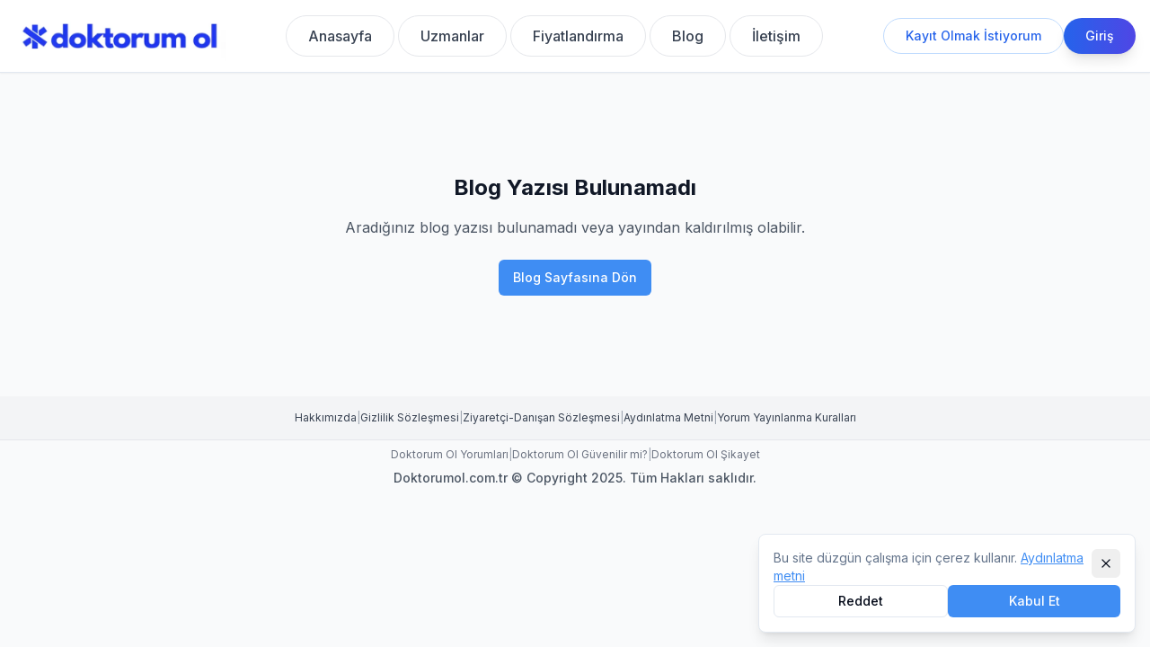

--- FILE ---
content_type: text/html
request_url: https://doktorumol.com.tr/alerji-nerede-baslar/
body_size: 2187
content:
<!DOCTYPE html>
<html lang="tr">
  <head>
    <meta charset="UTF-8" />
    <meta name="viewport" content="width=device-width, initial-scale=1.0" />
    <link rel="icon" href="/lovable-uploads/3db3e51c-c5db-4938-a759-095d2948086b.png" type="image/png">
    
    <!-- LCP Optimization: Critical Resource Hints -->
    <link rel="preconnect" href="https://fonts.googleapis.com">
    <link rel="preconnect" href="https://fonts.gstatic.com" crossorigin>
    <link rel="preconnect" href="https://irnfwewabogveofwemvg.supabase.co" crossorigin>
    <link rel="dns-prefetch" href="https://www.googletagmanager.com">
    <link rel="dns-prefetch" href="https://images.unsplash.com">
    
    <!-- LCP: Preload logo and critical images -->
    <link rel="preload" as="image" href="/logo.png" fetchpriority="high">
    
    <!-- LCP: Font optimization - async load -->
    <link rel="preload" as="style" href="https://fonts.googleapis.com/css2?family=Inter:wght@400;500;600;700&display=swap" onload="this.onload=null;this.rel='stylesheet'">
    <noscript><link rel="stylesheet" href="https://fonts.googleapis.com/css2?family=Inter:wght@400;500;600;700&display=swap"></noscript>
    
    <!-- LCP: Critical CSS inline for fastest rendering -->
    <style>
      /* Critical path CSS for LCP */
      body { 
        margin: 0; 
        font-family: 'Inter', system-ui, -apple-system, 'Segoe UI', Roboto, sans-serif;
        font-display: swap;
        background: linear-gradient(135deg, rgb(248 250 252) 0%, rgb(224 231 255) 50%, rgb(237 233 254) 100%);
        min-height: 100vh;
        line-height: 1.5;
      }
      
      /* LCP: Prevent layout shift for images */
      img {
        max-width: 100%;
        height: auto;
        content-visibility: auto;
      }
      
      /* LCP: Hero images get priority */
      img[fetchpriority="high"] {
        content-visibility: visible;
      }
      
      /* Reserve space for floating elements */
      .floating-button-space {
        height: 80px;
        width: 100%;
      }
      
      /* LCP: Optimize rendering performance */
      .contain-layout {
        contain: layout style paint;
      }
      
      /* Avatar optimization */
      .avatar-container {
        width: 100%;
        aspect-ratio: 1;
        contain: layout;
      }
      
      /* LCP: Initial viewport gets priority */
      .hero-section {
        min-height: 400px;
        contain: layout style;
      }
      
      /* Optimize initial render */
      #root {
        isolation: isolate;
      }
      
      /* Loading skeleton for better perceived performance */
      .loading-skeleton {
        background: linear-gradient(90deg, #f0f0f0 25%, #e0e0e0 50%, #f0f0f0 75%);
        background-size: 200% 100%;
        animation: loading 1.5s infinite;
        border-radius: 8px;
        contain: layout paint;
      }
      
      @keyframes loading {
        0% { background-position: 200% 0; }
        100% { background-position: -200% 0; }
      }
      
      /* Hide skeleton when app loads */
      .loading-skeleton.hide {
        display: none;
      }
    </style>
    
    <title>Doktorum Ol Randevu Sitesi</title>
    <meta name="description" content="Doktorum Ol ile psikologdan aile danışmanına birçok branşta uzmanı bul, online ya da yüz yüze kolayca randevu al" />
    <meta name="author" content="Doktorum Ol Randevu Sitesi" />
    <meta name="keywords" content="online psikoloji, psikolojik danışmanlık, terapi, psikolog, online terapi, randevu, doktor" />
    <meta name="robots" content="index, follow" />

    <meta property="og:title" content="Doktorum Ol Randevu Sitesi" />
    <meta property="og:description" content="Doktorum Ol ile psikologdan aile danışmanına birçok branşta uzmanı bul, online ya da yüz yüze kolayca randevu al!" />
    <meta property="og:type" content="website" />
    <meta property="og:image" content="/og-image.png" />

    <meta name="twitter:card" content="summary_large_image" />
    <meta name="twitter:image" content="/og-image.png" />
    
    <!-- Preload critical resources -->
    <link rel="modulepreload" href="[data-uri]">
    
    <!-- Google tag (gtag.js) - Google Analytics & Ads -->
    <script type="text/javascript">
      window.dataLayer = window.dataLayer || [];
      function gtag(){dataLayer.push(arguments);}
      
      // Load GTM with requestIdleCallback to prevent blocking LCP
      function loadGTM() {
        var script = document.createElement('script');
        script.type = 'text/javascript';
        script.async = true;
        script.src = 'https://www.googletagmanager.com/gtag/js?id=G-0CVEMJ5TGM';
        document.head.appendChild(script);
        
        script.onload = function() {
          gtag('js', new Date());
          
          // Google Analytics 4
          gtag('config', 'G-0CVEMJ5TGM');
          
          // Google Tag Container
          gtag('config', 'GT-5TCCL5X');
          
          // Google Ads
          gtag('config', 'AW-17512133573');
          
          gtag('event', 'conversion', {
            'send_to': 'AW-17512133573/QD6ZCNvz4o4bEMXnt55B',
            'value': 1.0,
            'currency': 'TRY'
          });
        };
      }
      
      // Use requestIdleCallback or fallback to timeout
      if ('requestIdleCallback' in window) {
        requestIdleCallback(loadGTM);
      } else {
        setTimeout(loadGTM, 2000);
      }
    </script>
    <script type="module" crossorigin src="/assets/index.Coo0bzVV.js"></script>
    <link rel="modulepreload" crossorigin href="/assets/react-vendor.z5QZ-4jd.js">
    <link rel="modulepreload" crossorigin href="/assets/radix-ui.DkGcKZjc.js">
    <link rel="modulepreload" crossorigin href="/assets/utils.EL5wpLGY.js">
    <link rel="modulepreload" crossorigin href="/assets/router.BZUdCnPp.js">
    <link rel="modulepreload" crossorigin href="/assets/supabase.CY-mf1mP.js">
    <link rel="modulepreload" crossorigin href="/assets/form.x28hMaNn.js">
    <link rel="stylesheet" crossorigin href="/assets/index.ClPg_e-H.css">
  </head>

  <body>
    <div id="root">
      <!-- Loading skeleton for better perceived performance -->
      <div id="loading-skeleton" style="padding: 2rem; display: flex; flex-direction: column; gap: 1rem; max-width: 1200px; margin: 0 auto;">
        <div class="loading-skeleton" style="height: 60px; border-radius: 12px;"></div>
        <div class="loading-skeleton" style="height: 180px; border-radius: 12px; margin: 2rem 0;"></div>
        <div style="display: grid; grid-template-columns: repeat(auto-fit, minmax(280px, 1fr)); gap: 1.5rem;">
          <div class="loading-skeleton" style="height: 200px; border-radius: 16px;"></div>
          <div class="loading-skeleton" style="height: 200px; border-radius: 16px;"></div>
          <div class="loading-skeleton" style="height: 200px; border-radius: 16px;"></div>
          <div class="loading-skeleton" style="height: 200px; border-radius: 16px;"></div>
        </div>
      </div>
    </div>
    
    
    <!-- Hide loading skeleton when React app loads -->
    <script>
      (function() {
        var hideLoader = function() {
          var skeleton = document.getElementById('loading-skeleton');
          if (skeleton) skeleton.style.display = 'none';
        };
        if (document.readyState === 'loading') {
          document.addEventListener('DOMContentLoaded', hideLoader);
        } else {
          hideLoader();
        }
      })();
    </script>
  </body>
</html>


--- FILE ---
content_type: application/javascript; charset=utf-8
request_url: https://doktorumol.com.tr/assets/supabase.CY-mf1mP.js
body_size: 28830
content:
import{g as Ot,c as R}from"./react-vendor.z5QZ-4jd.js";const $t="modulepreload",Pt=function(i){return"/"+i},Me={},ne=function(e,t,s){let r=Promise.resolve();if(t&&t.length>0){document.getElementsByTagName("link");const o=document.querySelector("meta[property=csp-nonce]"),a=o?.nonce||o?.getAttribute("nonce");r=Promise.allSettled(t.map(l=>{if(l=Pt(l),l in Me)return;Me[l]=!0;const c=l.endsWith(".css"),h=c?'[rel="stylesheet"]':"";if(document.querySelector(`link[href="${l}"]${h}`))return;const u=document.createElement("link");if(u.rel=c?"stylesheet":$t,c||(u.as="script"),u.crossOrigin="",u.href=l,a&&u.setAttribute("nonce",a),document.head.appendChild(u),c)return new Promise((d,f)=>{u.addEventListener("load",d),u.addEventListener("error",()=>f(new Error(`Unable to preload CSS for ${l}`)))})}))}function n(o){const a=new Event("vite:preloadError",{cancelable:!0});if(a.payload=o,window.dispatchEvent(a),!a.defaultPrevented)throw o}return r.then(o=>{for(const a of o||[])a.status==="rejected"&&n(a.reason);return e().catch(n)})},At=i=>{let e;return i?e=i:typeof fetch>"u"?e=(...t)=>ne(async()=>{const{default:s}=await Promise.resolve().then(()=>Q);return{default:s}},void 0).then(({default:s})=>s(...t)):e=fetch,(...t)=>e(...t)};class Le extends Error{constructor(e,t="FunctionsError",s){super(e),this.name=t,this.context=s}}class Rt extends Le{constructor(e){super("Failed to send a request to the Edge Function","FunctionsFetchError",e)}}class Ct extends Le{constructor(e){super("Relay Error invoking the Edge Function","FunctionsRelayError",e)}}class xt extends Le{constructor(e){super("Edge Function returned a non-2xx status code","FunctionsHttpError",e)}}var $e;(function(i){i.Any="any",i.ApNortheast1="ap-northeast-1",i.ApNortheast2="ap-northeast-2",i.ApSouth1="ap-south-1",i.ApSoutheast1="ap-southeast-1",i.ApSoutheast2="ap-southeast-2",i.CaCentral1="ca-central-1",i.EuCentral1="eu-central-1",i.EuWest1="eu-west-1",i.EuWest2="eu-west-2",i.EuWest3="eu-west-3",i.SaEast1="sa-east-1",i.UsEast1="us-east-1",i.UsWest1="us-west-1",i.UsWest2="us-west-2"})($e||($e={}));var It=function(i,e,t,s){function r(n){return n instanceof t?n:new t(function(o){o(n)})}return new(t||(t=Promise))(function(n,o){function a(h){try{c(s.next(h))}catch(u){o(u)}}function l(h){try{c(s.throw(h))}catch(u){o(u)}}function c(h){h.done?n(h.value):r(h.value).then(a,l)}c((s=s.apply(i,e||[])).next())})};class Ut{constructor(e,{headers:t={},customFetch:s,region:r=$e.Any}={}){this.url=e,this.headers=t,this.region=r,this.fetch=At(s)}setAuth(e){this.headers.Authorization=`Bearer ${e}`}invoke(e,t={}){var s;return It(this,void 0,void 0,function*(){try{const{headers:r,method:n,body:o}=t;let a={},{region:l}=t;l||(l=this.region),l&&l!=="any"&&(a["x-region"]=l);let c;o&&(r&&!Object.prototype.hasOwnProperty.call(r,"Content-Type")||!r)&&(typeof Blob<"u"&&o instanceof Blob||o instanceof ArrayBuffer?(a["Content-Type"]="application/octet-stream",c=o):typeof o=="string"?(a["Content-Type"]="text/plain",c=o):typeof FormData<"u"&&o instanceof FormData?c=o:(a["Content-Type"]="application/json",c=JSON.stringify(o)));const h=yield this.fetch(`${this.url}/${e}`,{method:n||"POST",headers:Object.assign(Object.assign(Object.assign({},a),this.headers),r),body:c}).catch(v=>{throw new Rt(v)}),u=h.headers.get("x-relay-error");if(u&&u==="true")throw new Ct(h);if(!h.ok)throw new xt(h);let d=((s=h.headers.get("Content-Type"))!==null&&s!==void 0?s:"text/plain").split(";")[0].trim(),f;return d==="application/json"?f=yield h.json():d==="application/octet-stream"?f=yield h.blob():d==="text/event-stream"?f=h:d==="multipart/form-data"?f=yield h.formData():f=yield h.text(),{data:f,error:null}}catch(r){return{data:null,error:r}}})}}var P={},De={},pe={},oe={},_e={},ve={},Lt=function(){if(typeof self<"u")return self;if(typeof window<"u")return window;if(typeof global<"u")return global;throw new Error("unable to locate global object")},V=Lt();const Dt=V.fetch,rt=V.fetch.bind(V),it=V.Headers,Bt=V.Request,qt=V.Response,Q=Object.freeze(Object.defineProperty({__proto__:null,Headers:it,Request:Bt,Response:qt,default:rt,fetch:Dt},Symbol.toStringTag,{value:"Module"})),Nt=Ot(Q);var we={};Object.defineProperty(we,"__esModule",{value:!0});let Mt=class extends Error{constructor(e){super(e.message),this.name="PostgrestError",this.details=e.details,this.hint=e.hint,this.code=e.code}};we.default=Mt;var nt=R&&R.__importDefault||function(i){return i&&i.__esModule?i:{default:i}};Object.defineProperty(ve,"__esModule",{value:!0});const Ft=nt(Nt),Wt=nt(we);let zt=class{constructor(e){this.shouldThrowOnError=!1,this.method=e.method,this.url=e.url,this.headers=e.headers,this.schema=e.schema,this.body=e.body,this.shouldThrowOnError=e.shouldThrowOnError,this.signal=e.signal,this.isMaybeSingle=e.isMaybeSingle,e.fetch?this.fetch=e.fetch:typeof fetch>"u"?this.fetch=Ft.default:this.fetch=fetch}throwOnError(){return this.shouldThrowOnError=!0,this}setHeader(e,t){return this.headers=Object.assign({},this.headers),this.headers[e]=t,this}then(e,t){this.schema===void 0||(["GET","HEAD"].includes(this.method)?this.headers["Accept-Profile"]=this.schema:this.headers["Content-Profile"]=this.schema),this.method!=="GET"&&this.method!=="HEAD"&&(this.headers["Content-Type"]="application/json");const s=this.fetch;let r=s(this.url.toString(),{method:this.method,headers:this.headers,body:JSON.stringify(this.body),signal:this.signal}).then(async n=>{var o,a,l;let c=null,h=null,u=null,d=n.status,f=n.statusText;if(n.ok){if(this.method!=="HEAD"){const k=await n.text();k===""||(this.headers.Accept==="text/csv"||this.headers.Accept&&this.headers.Accept.includes("application/vnd.pgrst.plan+text")?h=k:h=JSON.parse(k))}const y=(o=this.headers.Prefer)===null||o===void 0?void 0:o.match(/count=(exact|planned|estimated)/),p=(a=n.headers.get("content-range"))===null||a===void 0?void 0:a.split("/");y&&p&&p.length>1&&(u=parseInt(p[1])),this.isMaybeSingle&&this.method==="GET"&&Array.isArray(h)&&(h.length>1?(c={code:"PGRST116",details:`Results contain ${h.length} rows, application/vnd.pgrst.object+json requires 1 row`,hint:null,message:"JSON object requested, multiple (or no) rows returned"},h=null,u=null,d=406,f="Not Acceptable"):h.length===1?h=h[0]:h=null)}else{const y=await n.text();try{c=JSON.parse(y),Array.isArray(c)&&n.status===404&&(h=[],c=null,d=200,f="OK")}catch{n.status===404&&y===""?(d=204,f="No Content"):c={message:y}}if(c&&this.isMaybeSingle&&(!((l=c?.details)===null||l===void 0)&&l.includes("0 rows"))&&(c=null,d=200,f="OK"),c&&this.shouldThrowOnError)throw new Wt.default(c)}return{error:c,data:h,count:u,status:d,statusText:f}});return this.shouldThrowOnError||(r=r.catch(n=>{var o,a,l;return{error:{message:`${(o=n?.name)!==null&&o!==void 0?o:"FetchError"}: ${n?.message}`,details:`${(a=n?.stack)!==null&&a!==void 0?a:""}`,hint:"",code:`${(l=n?.code)!==null&&l!==void 0?l:""}`},data:null,count:null,status:0,statusText:""}})),r.then(e,t)}returns(){return this}overrideTypes(){return this}};ve.default=zt;var Ht=R&&R.__importDefault||function(i){return i&&i.__esModule?i:{default:i}};Object.defineProperty(_e,"__esModule",{value:!0});const Jt=Ht(ve);let Kt=class extends Jt.default{select(e){let t=!1;const s=(e??"*").split("").map(r=>/\s/.test(r)&&!t?"":(r==='"'&&(t=!t),r)).join("");return this.url.searchParams.set("select",s),this.headers.Prefer&&(this.headers.Prefer+=","),this.headers.Prefer+="return=representation",this}order(e,{ascending:t=!0,nullsFirst:s,foreignTable:r,referencedTable:n=r}={}){const o=n?`${n}.order`:"order",a=this.url.searchParams.get(o);return this.url.searchParams.set(o,`${a?`${a},`:""}${e}.${t?"asc":"desc"}${s===void 0?"":s?".nullsfirst":".nullslast"}`),this}limit(e,{foreignTable:t,referencedTable:s=t}={}){const r=typeof s>"u"?"limit":`${s}.limit`;return this.url.searchParams.set(r,`${e}`),this}range(e,t,{foreignTable:s,referencedTable:r=s}={}){const n=typeof r>"u"?"offset":`${r}.offset`,o=typeof r>"u"?"limit":`${r}.limit`;return this.url.searchParams.set(n,`${e}`),this.url.searchParams.set(o,`${t-e+1}`),this}abortSignal(e){return this.signal=e,this}single(){return this.headers.Accept="application/vnd.pgrst.object+json",this}maybeSingle(){return this.method==="GET"?this.headers.Accept="application/json":this.headers.Accept="application/vnd.pgrst.object+json",this.isMaybeSingle=!0,this}csv(){return this.headers.Accept="text/csv",this}geojson(){return this.headers.Accept="application/geo+json",this}explain({analyze:e=!1,verbose:t=!1,settings:s=!1,buffers:r=!1,wal:n=!1,format:o="text"}={}){var a;const l=[e?"analyze":null,t?"verbose":null,s?"settings":null,r?"buffers":null,n?"wal":null].filter(Boolean).join("|"),c=(a=this.headers.Accept)!==null&&a!==void 0?a:"application/json";return this.headers.Accept=`application/vnd.pgrst.plan+${o}; for="${c}"; options=${l};`,o==="json"?this:this}rollback(){var e;return((e=this.headers.Prefer)!==null&&e!==void 0?e:"").trim().length>0?this.headers.Prefer+=",tx=rollback":this.headers.Prefer="tx=rollback",this}returns(){return this}};_e.default=Kt;var Gt=R&&R.__importDefault||function(i){return i&&i.__esModule?i:{default:i}};Object.defineProperty(oe,"__esModule",{value:!0});const Vt=Gt(_e);let Qt=class extends Vt.default{eq(e,t){return this.url.searchParams.append(e,`eq.${t}`),this}neq(e,t){return this.url.searchParams.append(e,`neq.${t}`),this}gt(e,t){return this.url.searchParams.append(e,`gt.${t}`),this}gte(e,t){return this.url.searchParams.append(e,`gte.${t}`),this}lt(e,t){return this.url.searchParams.append(e,`lt.${t}`),this}lte(e,t){return this.url.searchParams.append(e,`lte.${t}`),this}like(e,t){return this.url.searchParams.append(e,`like.${t}`),this}likeAllOf(e,t){return this.url.searchParams.append(e,`like(all).{${t.join(",")}}`),this}likeAnyOf(e,t){return this.url.searchParams.append(e,`like(any).{${t.join(",")}}`),this}ilike(e,t){return this.url.searchParams.append(e,`ilike.${t}`),this}ilikeAllOf(e,t){return this.url.searchParams.append(e,`ilike(all).{${t.join(",")}}`),this}ilikeAnyOf(e,t){return this.url.searchParams.append(e,`ilike(any).{${t.join(",")}}`),this}is(e,t){return this.url.searchParams.append(e,`is.${t}`),this}in(e,t){const s=Array.from(new Set(t)).map(r=>typeof r=="string"&&new RegExp("[,()]").test(r)?`"${r}"`:`${r}`).join(",");return this.url.searchParams.append(e,`in.(${s})`),this}contains(e,t){return typeof t=="string"?this.url.searchParams.append(e,`cs.${t}`):Array.isArray(t)?this.url.searchParams.append(e,`cs.{${t.join(",")}}`):this.url.searchParams.append(e,`cs.${JSON.stringify(t)}`),this}containedBy(e,t){return typeof t=="string"?this.url.searchParams.append(e,`cd.${t}`):Array.isArray(t)?this.url.searchParams.append(e,`cd.{${t.join(",")}}`):this.url.searchParams.append(e,`cd.${JSON.stringify(t)}`),this}rangeGt(e,t){return this.url.searchParams.append(e,`sr.${t}`),this}rangeGte(e,t){return this.url.searchParams.append(e,`nxl.${t}`),this}rangeLt(e,t){return this.url.searchParams.append(e,`sl.${t}`),this}rangeLte(e,t){return this.url.searchParams.append(e,`nxr.${t}`),this}rangeAdjacent(e,t){return this.url.searchParams.append(e,`adj.${t}`),this}overlaps(e,t){return typeof t=="string"?this.url.searchParams.append(e,`ov.${t}`):this.url.searchParams.append(e,`ov.{${t.join(",")}}`),this}textSearch(e,t,{config:s,type:r}={}){let n="";r==="plain"?n="pl":r==="phrase"?n="ph":r==="websearch"&&(n="w");const o=s===void 0?"":`(${s})`;return this.url.searchParams.append(e,`${n}fts${o}.${t}`),this}match(e){return Object.entries(e).forEach(([t,s])=>{this.url.searchParams.append(t,`eq.${s}`)}),this}not(e,t,s){return this.url.searchParams.append(e,`not.${t}.${s}`),this}or(e,{foreignTable:t,referencedTable:s=t}={}){const r=s?`${s}.or`:"or";return this.url.searchParams.append(r,`(${e})`),this}filter(e,t,s){return this.url.searchParams.append(e,`${t}.${s}`),this}};oe.default=Qt;var Xt=R&&R.__importDefault||function(i){return i&&i.__esModule?i:{default:i}};Object.defineProperty(pe,"__esModule",{value:!0});const Y=Xt(oe);let Yt=class{constructor(e,{headers:t={},schema:s,fetch:r}){this.url=e,this.headers=t,this.schema=s,this.fetch=r}select(e,{head:t=!1,count:s}={}){const r=t?"HEAD":"GET";let n=!1;const o=(e??"*").split("").map(a=>/\s/.test(a)&&!n?"":(a==='"'&&(n=!n),a)).join("");return this.url.searchParams.set("select",o),s&&(this.headers.Prefer=`count=${s}`),new Y.default({method:r,url:this.url,headers:this.headers,schema:this.schema,fetch:this.fetch,allowEmpty:!1})}insert(e,{count:t,defaultToNull:s=!0}={}){const r="POST",n=[];if(this.headers.Prefer&&n.push(this.headers.Prefer),t&&n.push(`count=${t}`),s||n.push("missing=default"),this.headers.Prefer=n.join(","),Array.isArray(e)){const o=e.reduce((a,l)=>a.concat(Object.keys(l)),[]);if(o.length>0){const a=[...new Set(o)].map(l=>`"${l}"`);this.url.searchParams.set("columns",a.join(","))}}return new Y.default({method:r,url:this.url,headers:this.headers,schema:this.schema,body:e,fetch:this.fetch,allowEmpty:!1})}upsert(e,{onConflict:t,ignoreDuplicates:s=!1,count:r,defaultToNull:n=!0}={}){const o="POST",a=[`resolution=${s?"ignore":"merge"}-duplicates`];if(t!==void 0&&this.url.searchParams.set("on_conflict",t),this.headers.Prefer&&a.push(this.headers.Prefer),r&&a.push(`count=${r}`),n||a.push("missing=default"),this.headers.Prefer=a.join(","),Array.isArray(e)){const l=e.reduce((c,h)=>c.concat(Object.keys(h)),[]);if(l.length>0){const c=[...new Set(l)].map(h=>`"${h}"`);this.url.searchParams.set("columns",c.join(","))}}return new Y.default({method:o,url:this.url,headers:this.headers,schema:this.schema,body:e,fetch:this.fetch,allowEmpty:!1})}update(e,{count:t}={}){const s="PATCH",r=[];return this.headers.Prefer&&r.push(this.headers.Prefer),t&&r.push(`count=${t}`),this.headers.Prefer=r.join(","),new Y.default({method:s,url:this.url,headers:this.headers,schema:this.schema,body:e,fetch:this.fetch,allowEmpty:!1})}delete({count:e}={}){const t="DELETE",s=[];return e&&s.push(`count=${e}`),this.headers.Prefer&&s.unshift(this.headers.Prefer),this.headers.Prefer=s.join(","),new Y.default({method:t,url:this.url,headers:this.headers,schema:this.schema,fetch:this.fetch,allowEmpty:!1})}};pe.default=Yt;var ye={},me={};Object.defineProperty(me,"__esModule",{value:!0});me.version=void 0;me.version="0.0.0-automated";Object.defineProperty(ye,"__esModule",{value:!0});ye.DEFAULT_HEADERS=void 0;const Zt=me;ye.DEFAULT_HEADERS={"X-Client-Info":`postgrest-js/${Zt.version}`};var ot=R&&R.__importDefault||function(i){return i&&i.__esModule?i:{default:i}};Object.defineProperty(De,"__esModule",{value:!0});const es=ot(pe),ts=ot(oe),ss=ye;let rs=class at{constructor(e,{headers:t={},schema:s,fetch:r}={}){this.url=e,this.headers=Object.assign(Object.assign({},ss.DEFAULT_HEADERS),t),this.schemaName=s,this.fetch=r}from(e){const t=new URL(`${this.url}/${e}`);return new es.default(t,{headers:Object.assign({},this.headers),schema:this.schemaName,fetch:this.fetch})}schema(e){return new at(this.url,{headers:this.headers,schema:e,fetch:this.fetch})}rpc(e,t={},{head:s=!1,get:r=!1,count:n}={}){let o;const a=new URL(`${this.url}/rpc/${e}`);let l;s||r?(o=s?"HEAD":"GET",Object.entries(t).filter(([h,u])=>u!==void 0).map(([h,u])=>[h,Array.isArray(u)?`{${u.join(",")}}`:`${u}`]).forEach(([h,u])=>{a.searchParams.append(h,u)})):(o="POST",l=t);const c=Object.assign({},this.headers);return n&&(c.Prefer=`count=${n}`),new ts.default({method:o,url:a,headers:c,schema:this.schemaName,body:l,fetch:this.fetch,allowEmpty:!1})}};De.default=rs;var X=R&&R.__importDefault||function(i){return i&&i.__esModule?i:{default:i}};Object.defineProperty(P,"__esModule",{value:!0});P.PostgrestError=P.PostgrestBuilder=P.PostgrestTransformBuilder=P.PostgrestFilterBuilder=P.PostgrestQueryBuilder=P.PostgrestClient=void 0;const lt=X(De);P.PostgrestClient=lt.default;const ct=X(pe);P.PostgrestQueryBuilder=ct.default;const ht=X(oe);P.PostgrestFilterBuilder=ht.default;const ut=X(_e);P.PostgrestTransformBuilder=ut.default;const dt=X(ve);P.PostgrestBuilder=dt.default;const ft=X(we);P.PostgrestError=ft.default;var is=P.default={PostgrestClient:lt.default,PostgrestQueryBuilder:ct.default,PostgrestFilterBuilder:ht.default,PostgrestTransformBuilder:ut.default,PostgrestBuilder:dt.default,PostgrestError:ft.default};const{PostgrestClient:ns,PostgrestQueryBuilder:Vr,PostgrestFilterBuilder:Qr,PostgrestTransformBuilder:Xr,PostgrestBuilder:Yr,PostgrestError:Zr}=is;function os(){if(typeof WebSocket<"u")return WebSocket;if(typeof global.WebSocket<"u")return global.WebSocket;if(typeof window.WebSocket<"u")return window.WebSocket;if(typeof self.WebSocket<"u")return self.WebSocket;throw new Error("`WebSocket` is not supported in this environment")}const as=os(),ls="2.11.15",cs=`realtime-js/${ls}`,hs="1.0.0",gt=1e4,us=1e3;var ee;(function(i){i[i.connecting=0]="connecting",i[i.open=1]="open",i[i.closing=2]="closing",i[i.closed=3]="closed"})(ee||(ee={}));var j;(function(i){i.closed="closed",i.errored="errored",i.joined="joined",i.joining="joining",i.leaving="leaving"})(j||(j={}));var x;(function(i){i.close="phx_close",i.error="phx_error",i.join="phx_join",i.reply="phx_reply",i.leave="phx_leave",i.access_token="access_token"})(x||(x={}));var Pe;(function(i){i.websocket="websocket"})(Pe||(Pe={}));var F;(function(i){i.Connecting="connecting",i.Open="open",i.Closing="closing",i.Closed="closed"})(F||(F={}));class ds{constructor(){this.HEADER_LENGTH=1}decode(e,t){return e.constructor===ArrayBuffer?t(this._binaryDecode(e)):t(typeof e=="string"?JSON.parse(e):{})}_binaryDecode(e){const t=new DataView(e),s=new TextDecoder;return this._decodeBroadcast(e,t,s)}_decodeBroadcast(e,t,s){const r=t.getUint8(1),n=t.getUint8(2);let o=this.HEADER_LENGTH+2;const a=s.decode(e.slice(o,o+r));o=o+r;const l=s.decode(e.slice(o,o+n));o=o+n;const c=JSON.parse(s.decode(e.slice(o,e.byteLength)));return{ref:null,topic:a,event:l,payload:c}}}class pt{constructor(e,t){this.callback=e,this.timerCalc=t,this.timer=void 0,this.tries=0,this.callback=e,this.timerCalc=t}reset(){this.tries=0,clearTimeout(this.timer)}scheduleTimeout(){clearTimeout(this.timer),this.timer=setTimeout(()=>{this.tries=this.tries+1,this.callback()},this.timerCalc(this.tries+1))}}var b;(function(i){i.abstime="abstime",i.bool="bool",i.date="date",i.daterange="daterange",i.float4="float4",i.float8="float8",i.int2="int2",i.int4="int4",i.int4range="int4range",i.int8="int8",i.int8range="int8range",i.json="json",i.jsonb="jsonb",i.money="money",i.numeric="numeric",i.oid="oid",i.reltime="reltime",i.text="text",i.time="time",i.timestamp="timestamp",i.timestamptz="timestamptz",i.timetz="timetz",i.tsrange="tsrange",i.tstzrange="tstzrange"})(b||(b={}));const Fe=(i,e,t={})=>{var s;const r=(s=t.skipTypes)!==null&&s!==void 0?s:[];return Object.keys(e).reduce((n,o)=>(n[o]=fs(o,i,e,r),n),{})},fs=(i,e,t,s)=>{const r=e.find(a=>a.name===i),n=r?.type,o=t[i];return n&&!s.includes(n)?_t(n,o):Ae(o)},_t=(i,e)=>{if(i.charAt(0)==="_"){const t=i.slice(1,i.length);return vs(e,t)}switch(i){case b.bool:return gs(e);case b.float4:case b.float8:case b.int2:case b.int4:case b.int8:case b.numeric:case b.oid:return ps(e);case b.json:case b.jsonb:return _s(e);case b.timestamp:return ws(e);case b.abstime:case b.date:case b.daterange:case b.int4range:case b.int8range:case b.money:case b.reltime:case b.text:case b.time:case b.timestamptz:case b.timetz:case b.tsrange:case b.tstzrange:return Ae(e);default:return Ae(e)}},Ae=i=>i,gs=i=>{switch(i){case"t":return!0;case"f":return!1;default:return i}},ps=i=>{if(typeof i=="string"){const e=parseFloat(i);if(!Number.isNaN(e))return e}return i},_s=i=>{if(typeof i=="string")try{return JSON.parse(i)}catch(e){return console.log(`JSON parse error: ${e}`),i}return i},vs=(i,e)=>{if(typeof i!="string")return i;const t=i.length-1,s=i[t];if(i[0]==="{"&&s==="}"){let n;const o=i.slice(1,t);try{n=JSON.parse("["+o+"]")}catch{n=o?o.split(","):[]}return n.map(a=>_t(e,a))}return i},ws=i=>typeof i=="string"?i.replace(" ","T"):i,vt=i=>{let e=i;return e=e.replace(/^ws/i,"http"),e=e.replace(/(\/socket\/websocket|\/socket|\/websocket)\/?$/i,""),e.replace(/\/+$/,"")};class ke{constructor(e,t,s={},r=gt){this.channel=e,this.event=t,this.payload=s,this.timeout=r,this.sent=!1,this.timeoutTimer=void 0,this.ref="",this.receivedResp=null,this.recHooks=[],this.refEvent=null}resend(e){this.timeout=e,this._cancelRefEvent(),this.ref="",this.refEvent=null,this.receivedResp=null,this.sent=!1,this.send()}send(){this._hasReceived("timeout")||(this.startTimeout(),this.sent=!0,this.channel.socket.push({topic:this.channel.topic,event:this.event,payload:this.payload,ref:this.ref,join_ref:this.channel._joinRef()}))}updatePayload(e){this.payload=Object.assign(Object.assign({},this.payload),e)}receive(e,t){var s;return this._hasReceived(e)&&t((s=this.receivedResp)===null||s===void 0?void 0:s.response),this.recHooks.push({status:e,callback:t}),this}startTimeout(){if(this.timeoutTimer)return;this.ref=this.channel.socket._makeRef(),this.refEvent=this.channel._replyEventName(this.ref);const e=t=>{this._cancelRefEvent(),this._cancelTimeout(),this.receivedResp=t,this._matchReceive(t)};this.channel._on(this.refEvent,{},e),this.timeoutTimer=setTimeout(()=>{this.trigger("timeout",{})},this.timeout)}trigger(e,t){this.refEvent&&this.channel._trigger(this.refEvent,{status:e,response:t})}destroy(){this._cancelRefEvent(),this._cancelTimeout()}_cancelRefEvent(){this.refEvent&&this.channel._off(this.refEvent,{})}_cancelTimeout(){clearTimeout(this.timeoutTimer),this.timeoutTimer=void 0}_matchReceive({status:e,response:t}){this.recHooks.filter(s=>s.status===e).forEach(s=>s.callback(t))}_hasReceived(e){return this.receivedResp&&this.receivedResp.status===e}}var We;(function(i){i.SYNC="sync",i.JOIN="join",i.LEAVE="leave"})(We||(We={}));class te{constructor(e,t){this.channel=e,this.state={},this.pendingDiffs=[],this.joinRef=null,this.caller={onJoin:()=>{},onLeave:()=>{},onSync:()=>{}};const s=t?.events||{state:"presence_state",diff:"presence_diff"};this.channel._on(s.state,{},r=>{const{onJoin:n,onLeave:o,onSync:a}=this.caller;this.joinRef=this.channel._joinRef(),this.state=te.syncState(this.state,r,n,o),this.pendingDiffs.forEach(l=>{this.state=te.syncDiff(this.state,l,n,o)}),this.pendingDiffs=[],a()}),this.channel._on(s.diff,{},r=>{const{onJoin:n,onLeave:o,onSync:a}=this.caller;this.inPendingSyncState()?this.pendingDiffs.push(r):(this.state=te.syncDiff(this.state,r,n,o),a())}),this.onJoin((r,n,o)=>{this.channel._trigger("presence",{event:"join",key:r,currentPresences:n,newPresences:o})}),this.onLeave((r,n,o)=>{this.channel._trigger("presence",{event:"leave",key:r,currentPresences:n,leftPresences:o})}),this.onSync(()=>{this.channel._trigger("presence",{event:"sync"})})}static syncState(e,t,s,r){const n=this.cloneDeep(e),o=this.transformState(t),a={},l={};return this.map(n,(c,h)=>{o[c]||(l[c]=h)}),this.map(o,(c,h)=>{const u=n[c];if(u){const d=h.map(p=>p.presence_ref),f=u.map(p=>p.presence_ref),v=h.filter(p=>f.indexOf(p.presence_ref)<0),y=u.filter(p=>d.indexOf(p.presence_ref)<0);v.length>0&&(a[c]=v),y.length>0&&(l[c]=y)}else a[c]=h}),this.syncDiff(n,{joins:a,leaves:l},s,r)}static syncDiff(e,t,s,r){const{joins:n,leaves:o}={joins:this.transformState(t.joins),leaves:this.transformState(t.leaves)};return s||(s=()=>{}),r||(r=()=>{}),this.map(n,(a,l)=>{var c;const h=(c=e[a])!==null&&c!==void 0?c:[];if(e[a]=this.cloneDeep(l),h.length>0){const u=e[a].map(f=>f.presence_ref),d=h.filter(f=>u.indexOf(f.presence_ref)<0);e[a].unshift(...d)}s(a,h,l)}),this.map(o,(a,l)=>{let c=e[a];if(!c)return;const h=l.map(u=>u.presence_ref);c=c.filter(u=>h.indexOf(u.presence_ref)<0),e[a]=c,r(a,c,l),c.length===0&&delete e[a]}),e}static map(e,t){return Object.getOwnPropertyNames(e).map(s=>t(s,e[s]))}static transformState(e){return e=this.cloneDeep(e),Object.getOwnPropertyNames(e).reduce((t,s)=>{const r=e[s];return"metas"in r?t[s]=r.metas.map(n=>(n.presence_ref=n.phx_ref,delete n.phx_ref,delete n.phx_ref_prev,n)):t[s]=r,t},{})}static cloneDeep(e){return JSON.parse(JSON.stringify(e))}onJoin(e){this.caller.onJoin=e}onLeave(e){this.caller.onLeave=e}onSync(e){this.caller.onSync=e}inPendingSyncState(){return!this.joinRef||this.joinRef!==this.channel._joinRef()}}var ze;(function(i){i.ALL="*",i.INSERT="INSERT",i.UPDATE="UPDATE",i.DELETE="DELETE"})(ze||(ze={}));var He;(function(i){i.BROADCAST="broadcast",i.PRESENCE="presence",i.POSTGRES_CHANGES="postgres_changes",i.SYSTEM="system"})(He||(He={}));var U;(function(i){i.SUBSCRIBED="SUBSCRIBED",i.TIMED_OUT="TIMED_OUT",i.CLOSED="CLOSED",i.CHANNEL_ERROR="CHANNEL_ERROR"})(U||(U={}));class Be{constructor(e,t={config:{}},s){this.topic=e,this.params=t,this.socket=s,this.bindings={},this.state=j.closed,this.joinedOnce=!1,this.pushBuffer=[],this.subTopic=e.replace(/^realtime:/i,""),this.params.config=Object.assign({broadcast:{ack:!1,self:!1},presence:{key:""},private:!1},t.config),this.timeout=this.socket.timeout,this.joinPush=new ke(this,x.join,this.params,this.timeout),this.rejoinTimer=new pt(()=>this._rejoinUntilConnected(),this.socket.reconnectAfterMs),this.joinPush.receive("ok",()=>{this.state=j.joined,this.rejoinTimer.reset(),this.pushBuffer.forEach(r=>r.send()),this.pushBuffer=[]}),this._onClose(()=>{this.rejoinTimer.reset(),this.socket.log("channel",`close ${this.topic} ${this._joinRef()}`),this.state=j.closed,this.socket._remove(this)}),this._onError(r=>{this._isLeaving()||this._isClosed()||(this.socket.log("channel",`error ${this.topic}`,r),this.state=j.errored,this.rejoinTimer.scheduleTimeout())}),this.joinPush.receive("timeout",()=>{this._isJoining()&&(this.socket.log("channel",`timeout ${this.topic}`,this.joinPush.timeout),this.state=j.errored,this.rejoinTimer.scheduleTimeout())}),this._on(x.reply,{},(r,n)=>{this._trigger(this._replyEventName(n),r)}),this.presence=new te(this),this.broadcastEndpointURL=vt(this.socket.endPoint)+"/api/broadcast",this.private=this.params.config.private||!1}subscribe(e,t=this.timeout){var s,r;if(this.socket.isConnected()||this.socket.connect(),this.state==j.closed){const{config:{broadcast:n,presence:o,private:a}}=this.params;this._onError(h=>e?.(U.CHANNEL_ERROR,h)),this._onClose(()=>e?.(U.CLOSED));const l={},c={broadcast:n,presence:o,postgres_changes:(r=(s=this.bindings.postgres_changes)===null||s===void 0?void 0:s.map(h=>h.filter))!==null&&r!==void 0?r:[],private:a};this.socket.accessTokenValue&&(l.access_token=this.socket.accessTokenValue),this.updateJoinPayload(Object.assign({config:c},l)),this.joinedOnce=!0,this._rejoin(t),this.joinPush.receive("ok",async({postgres_changes:h})=>{var u;if(this.socket.setAuth(),h===void 0){e?.(U.SUBSCRIBED);return}else{const d=this.bindings.postgres_changes,f=(u=d?.length)!==null&&u!==void 0?u:0,v=[];for(let y=0;y<f;y++){const p=d[y],{filter:{event:k,schema:O,table:g,filter:m}}=p,T=h&&h[y];if(T&&T.event===k&&T.schema===O&&T.table===g&&T.filter===m)v.push(Object.assign(Object.assign({},p),{id:T.id}));else{this.unsubscribe(),this.state=j.errored,e?.(U.CHANNEL_ERROR,new Error("mismatch between server and client bindings for postgres changes"));return}}this.bindings.postgres_changes=v,e&&e(U.SUBSCRIBED);return}}).receive("error",h=>{this.state=j.errored,e?.(U.CHANNEL_ERROR,new Error(JSON.stringify(Object.values(h).join(", ")||"error")))}).receive("timeout",()=>{e?.(U.TIMED_OUT)})}return this}presenceState(){return this.presence.state}async track(e,t={}){return await this.send({type:"presence",event:"track",payload:e},t.timeout||this.timeout)}async untrack(e={}){return await this.send({type:"presence",event:"untrack"},e)}on(e,t,s){return this._on(e,t,s)}async send(e,t={}){var s,r;if(!this._canPush()&&e.type==="broadcast"){const{event:n,payload:o}=e,l={method:"POST",headers:{Authorization:this.socket.accessTokenValue?`Bearer ${this.socket.accessTokenValue}`:"",apikey:this.socket.apiKey?this.socket.apiKey:"","Content-Type":"application/json"},body:JSON.stringify({messages:[{topic:this.subTopic,event:n,payload:o,private:this.private}]})};try{const c=await this._fetchWithTimeout(this.broadcastEndpointURL,l,(s=t.timeout)!==null&&s!==void 0?s:this.timeout);return await((r=c.body)===null||r===void 0?void 0:r.cancel()),c.ok?"ok":"error"}catch(c){return c.name==="AbortError"?"timed out":"error"}}else return new Promise(n=>{var o,a,l;const c=this._push(e.type,e,t.timeout||this.timeout);e.type==="broadcast"&&!(!((l=(a=(o=this.params)===null||o===void 0?void 0:o.config)===null||a===void 0?void 0:a.broadcast)===null||l===void 0)&&l.ack)&&n("ok"),c.receive("ok",()=>n("ok")),c.receive("error",()=>n("error")),c.receive("timeout",()=>n("timed out"))})}updateJoinPayload(e){this.joinPush.updatePayload(e)}unsubscribe(e=this.timeout){this.state=j.leaving;const t=()=>{this.socket.log("channel",`leave ${this.topic}`),this._trigger(x.close,"leave",this._joinRef())};this.joinPush.destroy();let s=null;return new Promise(r=>{s=new ke(this,x.leave,{},e),s.receive("ok",()=>{t(),r("ok")}).receive("timeout",()=>{t(),r("timed out")}).receive("error",()=>{r("error")}),s.send(),this._canPush()||s.trigger("ok",{})}).finally(()=>{s?.destroy()})}teardown(){this.pushBuffer.forEach(e=>e.destroy()),this.rejoinTimer&&clearTimeout(this.rejoinTimer.timer),this.joinPush.destroy()}async _fetchWithTimeout(e,t,s){const r=new AbortController,n=setTimeout(()=>r.abort(),s),o=await this.socket.fetch(e,Object.assign(Object.assign({},t),{signal:r.signal}));return clearTimeout(n),o}_push(e,t,s=this.timeout){if(!this.joinedOnce)throw`tried to push '${e}' to '${this.topic}' before joining. Use channel.subscribe() before pushing events`;let r=new ke(this,e,t,s);return this._canPush()?r.send():(r.startTimeout(),this.pushBuffer.push(r)),r}_onMessage(e,t,s){return t}_isMember(e){return this.topic===e}_joinRef(){return this.joinPush.ref}_trigger(e,t,s){var r,n;const o=e.toLocaleLowerCase(),{close:a,error:l,leave:c,join:h}=x;if(s&&[a,l,c,h].indexOf(o)>=0&&s!==this._joinRef())return;let d=this._onMessage(o,t,s);if(t&&!d)throw"channel onMessage callbacks must return the payload, modified or unmodified";["insert","update","delete"].includes(o)?(r=this.bindings.postgres_changes)===null||r===void 0||r.filter(f=>{var v,y,p;return((v=f.filter)===null||v===void 0?void 0:v.event)==="*"||((p=(y=f.filter)===null||y===void 0?void 0:y.event)===null||p===void 0?void 0:p.toLocaleLowerCase())===o}).map(f=>f.callback(d,s)):(n=this.bindings[o])===null||n===void 0||n.filter(f=>{var v,y,p,k,O,g;if(["broadcast","presence","postgres_changes"].includes(o))if("id"in f){const m=f.id,T=(v=f.filter)===null||v===void 0?void 0:v.event;return m&&((y=t.ids)===null||y===void 0?void 0:y.includes(m))&&(T==="*"||T?.toLocaleLowerCase()===((p=t.data)===null||p===void 0?void 0:p.type.toLocaleLowerCase()))}else{const m=(O=(k=f?.filter)===null||k===void 0?void 0:k.event)===null||O===void 0?void 0:O.toLocaleLowerCase();return m==="*"||m===((g=t?.event)===null||g===void 0?void 0:g.toLocaleLowerCase())}else return f.type.toLocaleLowerCase()===o}).map(f=>{if(typeof d=="object"&&"ids"in d){const v=d.data,{schema:y,table:p,commit_timestamp:k,type:O,errors:g}=v;d=Object.assign(Object.assign({},{schema:y,table:p,commit_timestamp:k,eventType:O,new:{},old:{},errors:g}),this._getPayloadRecords(v))}f.callback(d,s)})}_isClosed(){return this.state===j.closed}_isJoined(){return this.state===j.joined}_isJoining(){return this.state===j.joining}_isLeaving(){return this.state===j.leaving}_replyEventName(e){return`chan_reply_${e}`}_on(e,t,s){const r=e.toLocaleLowerCase(),n={type:r,filter:t,callback:s};return this.bindings[r]?this.bindings[r].push(n):this.bindings[r]=[n],this}_off(e,t){const s=e.toLocaleLowerCase();return this.bindings[s]=this.bindings[s].filter(r=>{var n;return!(((n=r.type)===null||n===void 0?void 0:n.toLocaleLowerCase())===s&&Be.isEqual(r.filter,t))}),this}static isEqual(e,t){if(Object.keys(e).length!==Object.keys(t).length)return!1;for(const s in e)if(e[s]!==t[s])return!1;return!0}_rejoinUntilConnected(){this.rejoinTimer.scheduleTimeout(),this.socket.isConnected()&&this._rejoin()}_onClose(e){this._on(x.close,{},e)}_onError(e){this._on(x.error,{},t=>e(t))}_canPush(){return this.socket.isConnected()&&this._isJoined()}_rejoin(e=this.timeout){this._isLeaving()||(this.socket._leaveOpenTopic(this.topic),this.state=j.joining,this.joinPush.resend(e))}_getPayloadRecords(e){const t={new:{},old:{}};return(e.type==="INSERT"||e.type==="UPDATE")&&(t.new=Fe(e.columns,e.record)),(e.type==="UPDATE"||e.type==="DELETE")&&(t.old=Fe(e.columns,e.old_record)),t}}const Je=()=>{},ys=`
  addEventListener("message", (e) => {
    if (e.data.event === "start") {
      setInterval(() => postMessage({ event: "keepAlive" }), e.data.interval);
    }
  });`;class ms{constructor(e,t){var s;this.accessTokenValue=null,this.apiKey=null,this.channels=new Array,this.endPoint="",this.httpEndpoint="",this.headers={},this.params={},this.timeout=gt,this.heartbeatIntervalMs=25e3,this.heartbeatTimer=void 0,this.pendingHeartbeatRef=null,this.heartbeatCallback=Je,this.ref=0,this.logger=Je,this.conn=null,this.sendBuffer=[],this.serializer=new ds,this.stateChangeCallbacks={open:[],close:[],error:[],message:[]},this.accessToken=null,this._resolveFetch=n=>{let o;return n?o=n:typeof fetch>"u"?o=(...a)=>ne(async()=>{const{default:l}=await Promise.resolve().then(()=>Q);return{default:l}},void 0).then(({default:l})=>l(...a)):o=fetch,(...a)=>o(...a)},this.endPoint=`${e}/${Pe.websocket}`,this.httpEndpoint=vt(e),t?.transport?this.transport=t.transport:this.transport=null,t?.params&&(this.params=t.params),t?.timeout&&(this.timeout=t.timeout),t?.logger&&(this.logger=t.logger),(t?.logLevel||t?.log_level)&&(this.logLevel=t.logLevel||t.log_level,this.params=Object.assign(Object.assign({},this.params),{log_level:this.logLevel})),t?.heartbeatIntervalMs&&(this.heartbeatIntervalMs=t.heartbeatIntervalMs);const r=(s=t?.params)===null||s===void 0?void 0:s.apikey;if(r&&(this.accessTokenValue=r,this.apiKey=r),this.reconnectAfterMs=t?.reconnectAfterMs?t.reconnectAfterMs:n=>[1e3,2e3,5e3,1e4][n-1]||1e4,this.encode=t?.encode?t.encode:(n,o)=>o(JSON.stringify(n)),this.decode=t?.decode?t.decode:this.serializer.decode.bind(this.serializer),this.reconnectTimer=new pt(async()=>{this.disconnect(),this.connect()},this.reconnectAfterMs),this.fetch=this._resolveFetch(t?.fetch),t?.worker){if(typeof window<"u"&&!window.Worker)throw new Error("Web Worker is not supported");this.worker=t?.worker||!1,this.workerUrl=t?.workerUrl}this.accessToken=t?.accessToken||null}connect(){if(!this.conn){if(this.transport||(this.transport=as),!this.transport)throw new Error("No transport provided");this.conn=new this.transport(this.endpointURL()),this.setupConnection()}}endpointURL(){return this._appendParams(this.endPoint,Object.assign({},this.params,{vsn:hs}))}disconnect(e,t){this.conn&&(this.conn.onclose=function(){},e?this.conn.close(e,t??""):this.conn.close(),this.conn=null,this.heartbeatTimer&&clearInterval(this.heartbeatTimer),this.reconnectTimer.reset(),this.channels.forEach(s=>s.teardown()))}getChannels(){return this.channels}async removeChannel(e){const t=await e.unsubscribe();return this.channels.length===0&&this.disconnect(),t}async removeAllChannels(){const e=await Promise.all(this.channels.map(t=>t.unsubscribe()));return this.channels=[],this.disconnect(),e}log(e,t,s){this.logger(e,t,s)}connectionState(){switch(this.conn&&this.conn.readyState){case ee.connecting:return F.Connecting;case ee.open:return F.Open;case ee.closing:return F.Closing;default:return F.Closed}}isConnected(){return this.connectionState()===F.Open}channel(e,t={config:{}}){const s=`realtime:${e}`,r=this.getChannels().find(n=>n.topic===s);if(r)return r;{const n=new Be(`realtime:${e}`,t,this);return this.channels.push(n),n}}push(e){const{topic:t,event:s,payload:r,ref:n}=e,o=()=>{this.encode(e,a=>{var l;(l=this.conn)===null||l===void 0||l.send(a)})};this.log("push",`${t} ${s} (${n})`,r),this.isConnected()?o():this.sendBuffer.push(o)}async setAuth(e=null){let t=e||this.accessToken&&await this.accessToken()||this.accessTokenValue;this.accessTokenValue!=t&&(this.accessTokenValue=t,this.channels.forEach(s=>{const r={access_token:t,version:cs};t&&s.updateJoinPayload(r),s.joinedOnce&&s._isJoined()&&s._push(x.access_token,{access_token:t})}))}async sendHeartbeat(){var e;if(!this.isConnected()){this.heartbeatCallback("disconnected");return}if(this.pendingHeartbeatRef){this.pendingHeartbeatRef=null,this.log("transport","heartbeat timeout. Attempting to re-establish connection"),this.heartbeatCallback("timeout"),(e=this.conn)===null||e===void 0||e.close(us,"hearbeat timeout");return}this.pendingHeartbeatRef=this._makeRef(),this.push({topic:"phoenix",event:"heartbeat",payload:{},ref:this.pendingHeartbeatRef}),this.heartbeatCallback("sent"),await this.setAuth()}onHeartbeat(e){this.heartbeatCallback=e}flushSendBuffer(){this.isConnected()&&this.sendBuffer.length>0&&(this.sendBuffer.forEach(e=>e()),this.sendBuffer=[])}_makeRef(){let e=this.ref+1;return e===this.ref?this.ref=0:this.ref=e,this.ref.toString()}_leaveOpenTopic(e){let t=this.channels.find(s=>s.topic===e&&(s._isJoined()||s._isJoining()));t&&(this.log("transport",`leaving duplicate topic "${e}"`),t.unsubscribe())}_remove(e){this.channels=this.channels.filter(t=>t.topic!==e.topic)}setupConnection(){this.conn&&(this.conn.binaryType="arraybuffer",this.conn.onopen=()=>this._onConnOpen(),this.conn.onerror=e=>this._onConnError(e),this.conn.onmessage=e=>this._onConnMessage(e),this.conn.onclose=e=>this._onConnClose(e))}_onConnMessage(e){this.decode(e.data,t=>{let{topic:s,event:r,payload:n,ref:o}=t;s==="phoenix"&&r==="phx_reply"&&this.heartbeatCallback(t.payload.status=="ok"?"ok":"error"),o&&o===this.pendingHeartbeatRef&&(this.pendingHeartbeatRef=null),this.log("receive",`${n.status||""} ${s} ${r} ${o&&"("+o+")"||""}`,n),Array.from(this.channels).filter(a=>a._isMember(s)).forEach(a=>a._trigger(r,n,o)),this.stateChangeCallbacks.message.forEach(a=>a(t))})}_onConnOpen(){this.log("transport",`connected to ${this.endpointURL()}`),this.flushSendBuffer(),this.reconnectTimer.reset(),this.worker?this.workerRef||this._startWorkerHeartbeat():this._startHeartbeat(),this.stateChangeCallbacks.open.forEach(e=>e())}_startHeartbeat(){this.heartbeatTimer&&clearInterval(this.heartbeatTimer),this.heartbeatTimer=setInterval(()=>this.sendHeartbeat(),this.heartbeatIntervalMs)}_startWorkerHeartbeat(){this.workerUrl?this.log("worker",`starting worker for from ${this.workerUrl}`):this.log("worker","starting default worker");const e=this._workerObjectUrl(this.workerUrl);this.workerRef=new Worker(e),this.workerRef.onerror=t=>{this.log("worker","worker error",t.message),this.workerRef.terminate()},this.workerRef.onmessage=t=>{t.data.event==="keepAlive"&&this.sendHeartbeat()},this.workerRef.postMessage({event:"start",interval:this.heartbeatIntervalMs})}_onConnClose(e){this.log("transport","close",e),this._triggerChanError(),this.heartbeatTimer&&clearInterval(this.heartbeatTimer),this.reconnectTimer.scheduleTimeout(),this.stateChangeCallbacks.close.forEach(t=>t(e))}_onConnError(e){this.log("transport",`${e}`),this._triggerChanError(),this.stateChangeCallbacks.error.forEach(t=>t(e))}_triggerChanError(){this.channels.forEach(e=>e._trigger(x.error))}_appendParams(e,t){if(Object.keys(t).length===0)return e;const s=e.match(/\?/)?"&":"?",r=new URLSearchParams(t);return`${e}${s}${r}`}_workerObjectUrl(e){let t;if(e)t=e;else{const s=new Blob([ys],{type:"application/javascript"});t=URL.createObjectURL(s)}return t}}class qe extends Error{constructor(e){super(e),this.__isStorageError=!0,this.name="StorageError"}}function E(i){return typeof i=="object"&&i!==null&&"__isStorageError"in i}class bs extends qe{constructor(e,t){super(e),this.name="StorageApiError",this.status=t}toJSON(){return{name:this.name,message:this.message,status:this.status}}}class Re extends qe{constructor(e,t){super(e),this.name="StorageUnknownError",this.originalError=t}}var ks=function(i,e,t,s){function r(n){return n instanceof t?n:new t(function(o){o(n)})}return new(t||(t=Promise))(function(n,o){function a(h){try{c(s.next(h))}catch(u){o(u)}}function l(h){try{c(s.throw(h))}catch(u){o(u)}}function c(h){h.done?n(h.value):r(h.value).then(a,l)}c((s=s.apply(i,e||[])).next())})};const wt=i=>{let e;return i?e=i:typeof fetch>"u"?e=(...t)=>ne(async()=>{const{default:s}=await Promise.resolve().then(()=>Q);return{default:s}},void 0).then(({default:s})=>s(...t)):e=fetch,(...t)=>e(...t)},Ss=()=>ks(void 0,void 0,void 0,function*(){return typeof Response>"u"?(yield ne(()=>Promise.resolve().then(()=>Q),void 0)).Response:Response}),Ce=i=>{if(Array.isArray(i))return i.map(t=>Ce(t));if(typeof i=="function"||i!==Object(i))return i;const e={};return Object.entries(i).forEach(([t,s])=>{const r=t.replace(/([-_][a-z])/gi,n=>n.toUpperCase().replace(/[-_]/g,""));e[r]=Ce(s)}),e};var W=function(i,e,t,s){function r(n){return n instanceof t?n:new t(function(o){o(n)})}return new(t||(t=Promise))(function(n,o){function a(h){try{c(s.next(h))}catch(u){o(u)}}function l(h){try{c(s.throw(h))}catch(u){o(u)}}function c(h){h.done?n(h.value):r(h.value).then(a,l)}c((s=s.apply(i,e||[])).next())})};const Se=i=>i.msg||i.message||i.error_description||i.error||JSON.stringify(i),Es=(i,e,t)=>W(void 0,void 0,void 0,function*(){const s=yield Ss();i instanceof s&&!t?.noResolveJson?i.json().then(r=>{e(new bs(Se(r),i.status||500))}).catch(r=>{e(new Re(Se(r),r))}):e(new Re(Se(i),i))}),Ts=(i,e,t,s)=>{const r={method:i,headers:e?.headers||{}};return i==="GET"?r:(r.headers=Object.assign({"Content-Type":"application/json"},e?.headers),s&&(r.body=JSON.stringify(s)),Object.assign(Object.assign({},r),t))};function ae(i,e,t,s,r,n){return W(this,void 0,void 0,function*(){return new Promise((o,a)=>{i(t,Ts(e,s,r,n)).then(l=>{if(!l.ok)throw l;return s?.noResolveJson?l:l.json()}).then(l=>o(l)).catch(l=>Es(l,a,s))})})}function fe(i,e,t,s){return W(this,void 0,void 0,function*(){return ae(i,"GET",e,t,s)})}function D(i,e,t,s,r){return W(this,void 0,void 0,function*(){return ae(i,"POST",e,s,r,t)})}function js(i,e,t,s,r){return W(this,void 0,void 0,function*(){return ae(i,"PUT",e,s,r,t)})}function Os(i,e,t,s){return W(this,void 0,void 0,function*(){return ae(i,"HEAD",e,Object.assign(Object.assign({},t),{noResolveJson:!0}),s)})}function yt(i,e,t,s,r){return W(this,void 0,void 0,function*(){return ae(i,"DELETE",e,s,r,t)})}var $=function(i,e,t,s){function r(n){return n instanceof t?n:new t(function(o){o(n)})}return new(t||(t=Promise))(function(n,o){function a(h){try{c(s.next(h))}catch(u){o(u)}}function l(h){try{c(s.throw(h))}catch(u){o(u)}}function c(h){h.done?n(h.value):r(h.value).then(a,l)}c((s=s.apply(i,e||[])).next())})};const $s={limit:100,offset:0,sortBy:{column:"name",order:"asc"}},Ke={cacheControl:"3600",contentType:"text/plain;charset=UTF-8",upsert:!1};class Ps{constructor(e,t={},s,r){this.url=e,this.headers=t,this.bucketId=s,this.fetch=wt(r)}uploadOrUpdate(e,t,s,r){return $(this,void 0,void 0,function*(){try{let n;const o=Object.assign(Object.assign({},Ke),r);let a=Object.assign(Object.assign({},this.headers),e==="POST"&&{"x-upsert":String(o.upsert)});const l=o.metadata;typeof Blob<"u"&&s instanceof Blob?(n=new FormData,n.append("cacheControl",o.cacheControl),l&&n.append("metadata",this.encodeMetadata(l)),n.append("",s)):typeof FormData<"u"&&s instanceof FormData?(n=s,n.append("cacheControl",o.cacheControl),l&&n.append("metadata",this.encodeMetadata(l))):(n=s,a["cache-control"]=`max-age=${o.cacheControl}`,a["content-type"]=o.contentType,l&&(a["x-metadata"]=this.toBase64(this.encodeMetadata(l)))),r?.headers&&(a=Object.assign(Object.assign({},a),r.headers));const c=this._removeEmptyFolders(t),h=this._getFinalPath(c),u=yield this.fetch(`${this.url}/object/${h}`,Object.assign({method:e,body:n,headers:a},o?.duplex?{duplex:o.duplex}:{})),d=yield u.json();return u.ok?{data:{path:c,id:d.Id,fullPath:d.Key},error:null}:{data:null,error:d}}catch(n){if(E(n))return{data:null,error:n};throw n}})}upload(e,t,s){return $(this,void 0,void 0,function*(){return this.uploadOrUpdate("POST",e,t,s)})}uploadToSignedUrl(e,t,s,r){return $(this,void 0,void 0,function*(){const n=this._removeEmptyFolders(e),o=this._getFinalPath(n),a=new URL(this.url+`/object/upload/sign/${o}`);a.searchParams.set("token",t);try{let l;const c=Object.assign({upsert:Ke.upsert},r),h=Object.assign(Object.assign({},this.headers),{"x-upsert":String(c.upsert)});typeof Blob<"u"&&s instanceof Blob?(l=new FormData,l.append("cacheControl",c.cacheControl),l.append("",s)):typeof FormData<"u"&&s instanceof FormData?(l=s,l.append("cacheControl",c.cacheControl)):(l=s,h["cache-control"]=`max-age=${c.cacheControl}`,h["content-type"]=c.contentType);const u=yield this.fetch(a.toString(),{method:"PUT",body:l,headers:h}),d=yield u.json();return u.ok?{data:{path:n,fullPath:d.Key},error:null}:{data:null,error:d}}catch(l){if(E(l))return{data:null,error:l};throw l}})}createSignedUploadUrl(e,t){return $(this,void 0,void 0,function*(){try{let s=this._getFinalPath(e);const r=Object.assign({},this.headers);t?.upsert&&(r["x-upsert"]="true");const n=yield D(this.fetch,`${this.url}/object/upload/sign/${s}`,{},{headers:r}),o=new URL(this.url+n.url),a=o.searchParams.get("token");if(!a)throw new qe("No token returned by API");return{data:{signedUrl:o.toString(),path:e,token:a},error:null}}catch(s){if(E(s))return{data:null,error:s};throw s}})}update(e,t,s){return $(this,void 0,void 0,function*(){return this.uploadOrUpdate("PUT",e,t,s)})}move(e,t,s){return $(this,void 0,void 0,function*(){try{return{data:yield D(this.fetch,`${this.url}/object/move`,{bucketId:this.bucketId,sourceKey:e,destinationKey:t,destinationBucket:s?.destinationBucket},{headers:this.headers}),error:null}}catch(r){if(E(r))return{data:null,error:r};throw r}})}copy(e,t,s){return $(this,void 0,void 0,function*(){try{return{data:{path:(yield D(this.fetch,`${this.url}/object/copy`,{bucketId:this.bucketId,sourceKey:e,destinationKey:t,destinationBucket:s?.destinationBucket},{headers:this.headers})).Key},error:null}}catch(r){if(E(r))return{data:null,error:r};throw r}})}createSignedUrl(e,t,s){return $(this,void 0,void 0,function*(){try{let r=this._getFinalPath(e),n=yield D(this.fetch,`${this.url}/object/sign/${r}`,Object.assign({expiresIn:t},s?.transform?{transform:s.transform}:{}),{headers:this.headers});const o=s?.download?`&download=${s.download===!0?"":s.download}`:"";return n={signedUrl:encodeURI(`${this.url}${n.signedURL}${o}`)},{data:n,error:null}}catch(r){if(E(r))return{data:null,error:r};throw r}})}createSignedUrls(e,t,s){return $(this,void 0,void 0,function*(){try{const r=yield D(this.fetch,`${this.url}/object/sign/${this.bucketId}`,{expiresIn:t,paths:e},{headers:this.headers}),n=s?.download?`&download=${s.download===!0?"":s.download}`:"";return{data:r.map(o=>Object.assign(Object.assign({},o),{signedUrl:o.signedURL?encodeURI(`${this.url}${o.signedURL}${n}`):null})),error:null}}catch(r){if(E(r))return{data:null,error:r};throw r}})}download(e,t){return $(this,void 0,void 0,function*(){const r=typeof t?.transform<"u"?"render/image/authenticated":"object",n=this.transformOptsToQueryString(t?.transform||{}),o=n?`?${n}`:"";try{const a=this._getFinalPath(e);return{data:yield(yield fe(this.fetch,`${this.url}/${r}/${a}${o}`,{headers:this.headers,noResolveJson:!0})).blob(),error:null}}catch(a){if(E(a))return{data:null,error:a};throw a}})}info(e){return $(this,void 0,void 0,function*(){const t=this._getFinalPath(e);try{const s=yield fe(this.fetch,`${this.url}/object/info/${t}`,{headers:this.headers});return{data:Ce(s),error:null}}catch(s){if(E(s))return{data:null,error:s};throw s}})}exists(e){return $(this,void 0,void 0,function*(){const t=this._getFinalPath(e);try{return yield Os(this.fetch,`${this.url}/object/${t}`,{headers:this.headers}),{data:!0,error:null}}catch(s){if(E(s)&&s instanceof Re){const r=s.originalError;if([400,404].includes(r?.status))return{data:!1,error:s}}throw s}})}getPublicUrl(e,t){const s=this._getFinalPath(e),r=[],n=t?.download?`download=${t.download===!0?"":t.download}`:"";n!==""&&r.push(n);const a=typeof t?.transform<"u"?"render/image":"object",l=this.transformOptsToQueryString(t?.transform||{});l!==""&&r.push(l);let c=r.join("&");return c!==""&&(c=`?${c}`),{data:{publicUrl:encodeURI(`${this.url}/${a}/public/${s}${c}`)}}}remove(e){return $(this,void 0,void 0,function*(){try{return{data:yield yt(this.fetch,`${this.url}/object/${this.bucketId}`,{prefixes:e},{headers:this.headers}),error:null}}catch(t){if(E(t))return{data:null,error:t};throw t}})}list(e,t,s){return $(this,void 0,void 0,function*(){try{const r=Object.assign(Object.assign(Object.assign({},$s),t),{prefix:e||""});return{data:yield D(this.fetch,`${this.url}/object/list/${this.bucketId}`,r,{headers:this.headers},s),error:null}}catch(r){if(E(r))return{data:null,error:r};throw r}})}encodeMetadata(e){return JSON.stringify(e)}toBase64(e){return typeof Buffer<"u"?Buffer.from(e).toString("base64"):btoa(e)}_getFinalPath(e){return`${this.bucketId}/${e}`}_removeEmptyFolders(e){return e.replace(/^\/|\/$/g,"").replace(/\/+/g,"/")}transformOptsToQueryString(e){const t=[];return e.width&&t.push(`width=${e.width}`),e.height&&t.push(`height=${e.height}`),e.resize&&t.push(`resize=${e.resize}`),e.format&&t.push(`format=${e.format}`),e.quality&&t.push(`quality=${e.quality}`),t.join("&")}}const As="2.7.1",Rs={"X-Client-Info":`storage-js/${As}`};var z=function(i,e,t,s){function r(n){return n instanceof t?n:new t(function(o){o(n)})}return new(t||(t=Promise))(function(n,o){function a(h){try{c(s.next(h))}catch(u){o(u)}}function l(h){try{c(s.throw(h))}catch(u){o(u)}}function c(h){h.done?n(h.value):r(h.value).then(a,l)}c((s=s.apply(i,e||[])).next())})};class Cs{constructor(e,t={},s){this.url=e,this.headers=Object.assign(Object.assign({},Rs),t),this.fetch=wt(s)}listBuckets(){return z(this,void 0,void 0,function*(){try{return{data:yield fe(this.fetch,`${this.url}/bucket`,{headers:this.headers}),error:null}}catch(e){if(E(e))return{data:null,error:e};throw e}})}getBucket(e){return z(this,void 0,void 0,function*(){try{return{data:yield fe(this.fetch,`${this.url}/bucket/${e}`,{headers:this.headers}),error:null}}catch(t){if(E(t))return{data:null,error:t};throw t}})}createBucket(e,t={public:!1}){return z(this,void 0,void 0,function*(){try{return{data:yield D(this.fetch,`${this.url}/bucket`,{id:e,name:e,public:t.public,file_size_limit:t.fileSizeLimit,allowed_mime_types:t.allowedMimeTypes},{headers:this.headers}),error:null}}catch(s){if(E(s))return{data:null,error:s};throw s}})}updateBucket(e,t){return z(this,void 0,void 0,function*(){try{return{data:yield js(this.fetch,`${this.url}/bucket/${e}`,{id:e,name:e,public:t.public,file_size_limit:t.fileSizeLimit,allowed_mime_types:t.allowedMimeTypes},{headers:this.headers}),error:null}}catch(s){if(E(s))return{data:null,error:s};throw s}})}emptyBucket(e){return z(this,void 0,void 0,function*(){try{return{data:yield D(this.fetch,`${this.url}/bucket/${e}/empty`,{},{headers:this.headers}),error:null}}catch(t){if(E(t))return{data:null,error:t};throw t}})}deleteBucket(e){return z(this,void 0,void 0,function*(){try{return{data:yield yt(this.fetch,`${this.url}/bucket/${e}`,{},{headers:this.headers}),error:null}}catch(t){if(E(t))return{data:null,error:t};throw t}})}}class xs extends Cs{constructor(e,t={},s){super(e,t,s)}from(e){return new Ps(this.url,this.headers,e,this.fetch)}}const Is="2.50.2";let Z="";typeof Deno<"u"?Z="deno":typeof document<"u"?Z="web":typeof navigator<"u"&&navigator.product==="ReactNative"?Z="react-native":Z="node";const Us={"X-Client-Info":`supabase-js-${Z}/${Is}`},Ls={headers:Us},Ds={schema:"public"},Bs={autoRefreshToken:!0,persistSession:!0,detectSessionInUrl:!0,flowType:"implicit"},qs={};var Ns=function(i,e,t,s){function r(n){return n instanceof t?n:new t(function(o){o(n)})}return new(t||(t=Promise))(function(n,o){function a(h){try{c(s.next(h))}catch(u){o(u)}}function l(h){try{c(s.throw(h))}catch(u){o(u)}}function c(h){h.done?n(h.value):r(h.value).then(a,l)}c((s=s.apply(i,e||[])).next())})};const Ms=i=>{let e;return i?e=i:typeof fetch>"u"?e=rt:e=fetch,(...t)=>e(...t)},Fs=()=>typeof Headers>"u"?it:Headers,Ws=(i,e,t)=>{const s=Ms(t),r=Fs();return(n,o)=>Ns(void 0,void 0,void 0,function*(){var a;const l=(a=yield e())!==null&&a!==void 0?a:i;let c=new r(o?.headers);return c.has("apikey")||c.set("apikey",i),c.has("Authorization")||c.set("Authorization",`Bearer ${l}`),s(n,Object.assign(Object.assign({},o),{headers:c}))})};var zs=function(i,e,t,s){function r(n){return n instanceof t?n:new t(function(o){o(n)})}return new(t||(t=Promise))(function(n,o){function a(h){try{c(s.next(h))}catch(u){o(u)}}function l(h){try{c(s.throw(h))}catch(u){o(u)}}function c(h){h.done?n(h.value):r(h.value).then(a,l)}c((s=s.apply(i,e||[])).next())})};function Hs(i){return i.endsWith("/")?i:i+"/"}function Js(i,e){var t,s;const{db:r,auth:n,realtime:o,global:a}=i,{db:l,auth:c,realtime:h,global:u}=e,d={db:Object.assign(Object.assign({},l),r),auth:Object.assign(Object.assign({},c),n),realtime:Object.assign(Object.assign({},h),o),global:Object.assign(Object.assign(Object.assign({},u),a),{headers:Object.assign(Object.assign({},(t=u?.headers)!==null&&t!==void 0?t:{}),(s=a?.headers)!==null&&s!==void 0?s:{})}),accessToken:()=>zs(this,void 0,void 0,function*(){return""})};return i.accessToken?d.accessToken=i.accessToken:delete d.accessToken,d}const mt="2.70.0",G=30*1e3,xe=3,Ee=xe*G,Ks="http://localhost:9999",Gs="supabase.auth.token",Vs={"X-Client-Info":`gotrue-js/${mt}`},Ie="X-Supabase-Api-Version",bt={"2024-01-01":{timestamp:Date.parse("2024-01-01T00:00:00.0Z"),name:"2024-01-01"}},Qs=/^([a-z0-9_-]{4})*($|[a-z0-9_-]{3}$|[a-z0-9_-]{2}$)$/i,Xs=6e5;class Ne extends Error{constructor(e,t,s){super(e),this.__isAuthError=!0,this.name="AuthError",this.status=t,this.code=s}}function _(i){return typeof i=="object"&&i!==null&&"__isAuthError"in i}class Ys extends Ne{constructor(e,t,s){super(e,t,s),this.name="AuthApiError",this.status=t,this.code=s}}function Zs(i){return _(i)&&i.name==="AuthApiError"}class kt extends Ne{constructor(e,t){super(e),this.name="AuthUnknownError",this.originalError=t}}class q extends Ne{constructor(e,t,s,r){super(e,s,r),this.name=t,this.status=s}}class L extends q{constructor(){super("Auth session missing!","AuthSessionMissingError",400,void 0)}}function er(i){return _(i)&&i.name==="AuthSessionMissingError"}class le extends q{constructor(){super("Auth session or user missing","AuthInvalidTokenResponseError",500,void 0)}}class ce extends q{constructor(e){super(e,"AuthInvalidCredentialsError",400,void 0)}}class he extends q{constructor(e,t=null){super(e,"AuthImplicitGrantRedirectError",500,void 0),this.details=null,this.details=t}toJSON(){return{name:this.name,message:this.message,status:this.status,details:this.details}}}function tr(i){return _(i)&&i.name==="AuthImplicitGrantRedirectError"}class Ge extends q{constructor(e,t=null){super(e,"AuthPKCEGrantCodeExchangeError",500,void 0),this.details=null,this.details=t}toJSON(){return{name:this.name,message:this.message,status:this.status,details:this.details}}}class Ue extends q{constructor(e,t){super(e,"AuthRetryableFetchError",t,void 0)}}function Te(i){return _(i)&&i.name==="AuthRetryableFetchError"}class Ve extends q{constructor(e,t,s){super(e,"AuthWeakPasswordError",t,"weak_password"),this.reasons=s}}class se extends q{constructor(e){super(e,"AuthInvalidJwtError",400,"invalid_jwt")}}const ge="ABCDEFGHIJKLMNOPQRSTUVWXYZabcdefghijklmnopqrstuvwxyz0123456789-_".split(""),Qe=` 	
\r=`.split(""),sr=(()=>{const i=new Array(128);for(let e=0;e<i.length;e+=1)i[e]=-1;for(let e=0;e<Qe.length;e+=1)i[Qe[e].charCodeAt(0)]=-2;for(let e=0;e<ge.length;e+=1)i[ge[e].charCodeAt(0)]=e;return i})();function Xe(i,e,t){if(i!==null)for(e.queue=e.queue<<8|i,e.queuedBits+=8;e.queuedBits>=6;){const s=e.queue>>e.queuedBits-6&63;t(ge[s]),e.queuedBits-=6}else if(e.queuedBits>0)for(e.queue=e.queue<<6-e.queuedBits,e.queuedBits=6;e.queuedBits>=6;){const s=e.queue>>e.queuedBits-6&63;t(ge[s]),e.queuedBits-=6}}function St(i,e,t){const s=sr[i];if(s>-1)for(e.queue=e.queue<<6|s,e.queuedBits+=6;e.queuedBits>=8;)t(e.queue>>e.queuedBits-8&255),e.queuedBits-=8;else{if(s===-2)return;throw new Error(`Invalid Base64-URL character "${String.fromCharCode(i)}"`)}}function Ye(i){const e=[],t=o=>{e.push(String.fromCodePoint(o))},s={utf8seq:0,codepoint:0},r={queue:0,queuedBits:0},n=o=>{nr(o,s,t)};for(let o=0;o<i.length;o+=1)St(i.charCodeAt(o),r,n);return e.join("")}function rr(i,e){if(i<=127){e(i);return}else if(i<=2047){e(192|i>>6),e(128|i&63);return}else if(i<=65535){e(224|i>>12),e(128|i>>6&63),e(128|i&63);return}else if(i<=1114111){e(240|i>>18),e(128|i>>12&63),e(128|i>>6&63),e(128|i&63);return}throw new Error(`Unrecognized Unicode codepoint: ${i.toString(16)}`)}function ir(i,e){for(let t=0;t<i.length;t+=1){let s=i.charCodeAt(t);if(s>55295&&s<=56319){const r=(s-55296)*1024&65535;s=(i.charCodeAt(t+1)-56320&65535|r)+65536,t+=1}rr(s,e)}}function nr(i,e,t){if(e.utf8seq===0){if(i<=127){t(i);return}for(let s=1;s<6;s+=1)if(!(i>>7-s&1)){e.utf8seq=s;break}if(e.utf8seq===2)e.codepoint=i&31;else if(e.utf8seq===3)e.codepoint=i&15;else if(e.utf8seq===4)e.codepoint=i&7;else throw new Error("Invalid UTF-8 sequence");e.utf8seq-=1}else if(e.utf8seq>0){if(i<=127)throw new Error("Invalid UTF-8 sequence");e.codepoint=e.codepoint<<6|i&63,e.utf8seq-=1,e.utf8seq===0&&t(e.codepoint)}}function or(i){const e=[],t={queue:0,queuedBits:0},s=r=>{e.push(r)};for(let r=0;r<i.length;r+=1)St(i.charCodeAt(r),t,s);return new Uint8Array(e)}function ar(i){const e=[];return ir(i,t=>e.push(t)),new Uint8Array(e)}function lr(i){const e=[],t={queue:0,queuedBits:0},s=r=>{e.push(r)};return i.forEach(r=>Xe(r,t,s)),Xe(null,t,s),e.join("")}function cr(i){return Math.round(Date.now()/1e3)+i}function hr(){return"xxxxxxxx-xxxx-4xxx-yxxx-xxxxxxxxxxxx".replace(/[xy]/g,function(i){const e=Math.random()*16|0;return(i=="x"?e:e&3|8).toString(16)})}const C=()=>typeof window<"u"&&typeof document<"u",N={tested:!1,writable:!1},re=()=>{if(!C())return!1;try{if(typeof globalThis.localStorage!="object")return!1}catch{return!1}if(N.tested)return N.writable;const i=`lswt-${Math.random()}${Math.random()}`;try{globalThis.localStorage.setItem(i,i),globalThis.localStorage.removeItem(i),N.tested=!0,N.writable=!0}catch{N.tested=!0,N.writable=!1}return N.writable};function ur(i){const e={},t=new URL(i);if(t.hash&&t.hash[0]==="#")try{new URLSearchParams(t.hash.substring(1)).forEach((r,n)=>{e[n]=r})}catch{}return t.searchParams.forEach((s,r)=>{e[r]=s}),e}const Et=i=>{let e;return i?e=i:typeof fetch>"u"?e=(...t)=>ne(async()=>{const{default:s}=await Promise.resolve().then(()=>Q);return{default:s}},void 0).then(({default:s})=>s(...t)):e=fetch,(...t)=>e(...t)},dr=i=>typeof i=="object"&&i!==null&&"status"in i&&"ok"in i&&"json"in i&&typeof i.json=="function",Tt=async(i,e,t)=>{await i.setItem(e,JSON.stringify(t))},ue=async(i,e)=>{const t=await i.getItem(e);if(!t)return null;try{return JSON.parse(t)}catch{return t}},de=async(i,e)=>{await i.removeItem(e)};class be{constructor(){this.promise=new be.promiseConstructor((e,t)=>{this.resolve=e,this.reject=t})}}be.promiseConstructor=Promise;function je(i){const e=i.split(".");if(e.length!==3)throw new se("Invalid JWT structure");for(let s=0;s<e.length;s++)if(!Qs.test(e[s]))throw new se("JWT not in base64url format");return{header:JSON.parse(Ye(e[0])),payload:JSON.parse(Ye(e[1])),signature:or(e[2]),raw:{header:e[0],payload:e[1]}}}async function fr(i){return await new Promise(e=>{setTimeout(()=>e(null),i)})}function gr(i,e){return new Promise((s,r)=>{(async()=>{for(let n=0;n<1/0;n++)try{const o=await i(n);if(!e(n,null,o)){s(o);return}}catch(o){if(!e(n,o)){r(o);return}}})()})}function pr(i){return("0"+i.toString(16)).substr(-2)}function _r(){const e=new Uint32Array(56);if(typeof crypto>"u"){const t="ABCDEFGHIJKLMNOPQRSTUVWXYZabcdefghijklmnopqrstuvwxyz0123456789-._~",s=t.length;let r="";for(let n=0;n<56;n++)r+=t.charAt(Math.floor(Math.random()*s));return r}return crypto.getRandomValues(e),Array.from(e,pr).join("")}async function vr(i){const t=new TextEncoder().encode(i),s=await crypto.subtle.digest("SHA-256",t),r=new Uint8Array(s);return Array.from(r).map(n=>String.fromCharCode(n)).join("")}async function wr(i){if(!(typeof crypto<"u"&&typeof crypto.subtle<"u"&&typeof TextEncoder<"u"))return console.warn("WebCrypto API is not supported. Code challenge method will default to use plain instead of sha256."),i;const t=await vr(i);return btoa(t).replace(/\+/g,"-").replace(/\//g,"_").replace(/=+$/,"")}async function H(i,e,t=!1){const s=_r();let r=s;t&&(r+="/PASSWORD_RECOVERY"),await Tt(i,`${e}-code-verifier`,r);const n=await wr(s);return[n,s===n?"plain":"s256"]}const yr=/^2[0-9]{3}-(0[1-9]|1[0-2])-(0[1-9]|1[0-9]|2[0-9]|3[0-1])$/i;function mr(i){const e=i.headers.get(Ie);if(!e||!e.match(yr))return null;try{return new Date(`${e}T00:00:00.0Z`)}catch{return null}}function br(i){if(!i)throw new Error("Missing exp claim");const e=Math.floor(Date.now()/1e3);if(i<=e)throw new Error("JWT has expired")}function kr(i){switch(i){case"RS256":return{name:"RSASSA-PKCS1-v1_5",hash:{name:"SHA-256"}};case"ES256":return{name:"ECDSA",namedCurve:"P-256",hash:{name:"SHA-256"}};default:throw new Error("Invalid alg claim")}}const Sr=/^[0-9a-f]{8}-[0-9a-f]{4}-[0-9a-f]{4}-[0-9a-f]{4}-[0-9a-f]{12}$/;function J(i){if(!Sr.test(i))throw new Error("@supabase/auth-js: Expected parameter to be UUID but is not")}var Er=function(i,e){var t={};for(var s in i)Object.prototype.hasOwnProperty.call(i,s)&&e.indexOf(s)<0&&(t[s]=i[s]);if(i!=null&&typeof Object.getOwnPropertySymbols=="function")for(var r=0,s=Object.getOwnPropertySymbols(i);r<s.length;r++)e.indexOf(s[r])<0&&Object.prototype.propertyIsEnumerable.call(i,s[r])&&(t[s[r]]=i[s[r]]);return t};const M=i=>i.msg||i.message||i.error_description||i.error||JSON.stringify(i),Tr=[502,503,504];async function Ze(i){var e;if(!dr(i))throw new Ue(M(i),0);if(Tr.includes(i.status))throw new Ue(M(i),i.status);let t;try{t=await i.json()}catch(n){throw new kt(M(n),n)}let s;const r=mr(i);if(r&&r.getTime()>=bt["2024-01-01"].timestamp&&typeof t=="object"&&t&&typeof t.code=="string"?s=t.code:typeof t=="object"&&t&&typeof t.error_code=="string"&&(s=t.error_code),s){if(s==="weak_password")throw new Ve(M(t),i.status,((e=t.weak_password)===null||e===void 0?void 0:e.reasons)||[]);if(s==="session_not_found")throw new L}else if(typeof t=="object"&&t&&typeof t.weak_password=="object"&&t.weak_password&&Array.isArray(t.weak_password.reasons)&&t.weak_password.reasons.length&&t.weak_password.reasons.reduce((n,o)=>n&&typeof o=="string",!0))throw new Ve(M(t),i.status,t.weak_password.reasons);throw new Ys(M(t),i.status||500,s)}const jr=(i,e,t,s)=>{const r={method:i,headers:e?.headers||{}};return i==="GET"?r:(r.headers=Object.assign({"Content-Type":"application/json;charset=UTF-8"},e?.headers),r.body=JSON.stringify(s),Object.assign(Object.assign({},r),t))};async function w(i,e,t,s){var r;const n=Object.assign({},s?.headers);n[Ie]||(n[Ie]=bt["2024-01-01"].name),s?.jwt&&(n.Authorization=`Bearer ${s.jwt}`);const o=(r=s?.query)!==null&&r!==void 0?r:{};s?.redirectTo&&(o.redirect_to=s.redirectTo);const a=Object.keys(o).length?"?"+new URLSearchParams(o).toString():"",l=await Or(i,e,t+a,{headers:n,noResolveJson:s?.noResolveJson},{},s?.body);return s?.xform?s?.xform(l):{data:Object.assign({},l),error:null}}async function Or(i,e,t,s,r,n){const o=jr(e,s,r,n);let a;try{a=await i(t,Object.assign({},o))}catch(l){throw console.error(l),new Ue(M(l),0)}if(a.ok||await Ze(a),s?.noResolveJson)return a;try{return await a.json()}catch(l){await Ze(l)}}function I(i){var e;let t=null;Rr(i)&&(t=Object.assign({},i),i.expires_at||(t.expires_at=cr(i.expires_in)));const s=(e=i.user)!==null&&e!==void 0?e:i;return{data:{session:t,user:s},error:null}}function et(i){const e=I(i);return!e.error&&i.weak_password&&typeof i.weak_password=="object"&&Array.isArray(i.weak_password.reasons)&&i.weak_password.reasons.length&&i.weak_password.message&&typeof i.weak_password.message=="string"&&i.weak_password.reasons.reduce((t,s)=>t&&typeof s=="string",!0)&&(e.data.weak_password=i.weak_password),e}function B(i){var e;return{data:{user:(e=i.user)!==null&&e!==void 0?e:i},error:null}}function $r(i){return{data:i,error:null}}function Pr(i){const{action_link:e,email_otp:t,hashed_token:s,redirect_to:r,verification_type:n}=i,o=Er(i,["action_link","email_otp","hashed_token","redirect_to","verification_type"]),a={action_link:e,email_otp:t,hashed_token:s,redirect_to:r,verification_type:n},l=Object.assign({},o);return{data:{properties:a,user:l},error:null}}function Ar(i){return i}function Rr(i){return i.access_token&&i.refresh_token&&i.expires_in}const Oe=["global","local","others"];var Cr=function(i,e){var t={};for(var s in i)Object.prototype.hasOwnProperty.call(i,s)&&e.indexOf(s)<0&&(t[s]=i[s]);if(i!=null&&typeof Object.getOwnPropertySymbols=="function")for(var r=0,s=Object.getOwnPropertySymbols(i);r<s.length;r++)e.indexOf(s[r])<0&&Object.prototype.propertyIsEnumerable.call(i,s[r])&&(t[s[r]]=i[s[r]]);return t};class xr{constructor({url:e="",headers:t={},fetch:s}){this.url=e,this.headers=t,this.fetch=Et(s),this.mfa={listFactors:this._listFactors.bind(this),deleteFactor:this._deleteFactor.bind(this)}}async signOut(e,t=Oe[0]){if(Oe.indexOf(t)<0)throw new Error(`@supabase/auth-js: Parameter scope must be one of ${Oe.join(", ")}`);try{return await w(this.fetch,"POST",`${this.url}/logout?scope=${t}`,{headers:this.headers,jwt:e,noResolveJson:!0}),{data:null,error:null}}catch(s){if(_(s))return{data:null,error:s};throw s}}async inviteUserByEmail(e,t={}){try{return await w(this.fetch,"POST",`${this.url}/invite`,{body:{email:e,data:t.data},headers:this.headers,redirectTo:t.redirectTo,xform:B})}catch(s){if(_(s))return{data:{user:null},error:s};throw s}}async generateLink(e){try{const{options:t}=e,s=Cr(e,["options"]),r=Object.assign(Object.assign({},s),t);return"newEmail"in s&&(r.new_email=s?.newEmail,delete r.newEmail),await w(this.fetch,"POST",`${this.url}/admin/generate_link`,{body:r,headers:this.headers,xform:Pr,redirectTo:t?.redirectTo})}catch(t){if(_(t))return{data:{properties:null,user:null},error:t};throw t}}async createUser(e){try{return await w(this.fetch,"POST",`${this.url}/admin/users`,{body:e,headers:this.headers,xform:B})}catch(t){if(_(t))return{data:{user:null},error:t};throw t}}async listUsers(e){var t,s,r,n,o,a,l;try{const c={nextPage:null,lastPage:0,total:0},h=await w(this.fetch,"GET",`${this.url}/admin/users`,{headers:this.headers,noResolveJson:!0,query:{page:(s=(t=e?.page)===null||t===void 0?void 0:t.toString())!==null&&s!==void 0?s:"",per_page:(n=(r=e?.perPage)===null||r===void 0?void 0:r.toString())!==null&&n!==void 0?n:""},xform:Ar});if(h.error)throw h.error;const u=await h.json(),d=(o=h.headers.get("x-total-count"))!==null&&o!==void 0?o:0,f=(l=(a=h.headers.get("link"))===null||a===void 0?void 0:a.split(","))!==null&&l!==void 0?l:[];return f.length>0&&(f.forEach(v=>{const y=parseInt(v.split(";")[0].split("=")[1].substring(0,1)),p=JSON.parse(v.split(";")[1].split("=")[1]);c[`${p}Page`]=y}),c.total=parseInt(d)),{data:Object.assign(Object.assign({},u),c),error:null}}catch(c){if(_(c))return{data:{users:[]},error:c};throw c}}async getUserById(e){J(e);try{return await w(this.fetch,"GET",`${this.url}/admin/users/${e}`,{headers:this.headers,xform:B})}catch(t){if(_(t))return{data:{user:null},error:t};throw t}}async updateUserById(e,t){J(e);try{return await w(this.fetch,"PUT",`${this.url}/admin/users/${e}`,{body:t,headers:this.headers,xform:B})}catch(s){if(_(s))return{data:{user:null},error:s};throw s}}async deleteUser(e,t=!1){J(e);try{return await w(this.fetch,"DELETE",`${this.url}/admin/users/${e}`,{headers:this.headers,body:{should_soft_delete:t},xform:B})}catch(s){if(_(s))return{data:{user:null},error:s};throw s}}async _listFactors(e){J(e.userId);try{const{data:t,error:s}=await w(this.fetch,"GET",`${this.url}/admin/users/${e.userId}/factors`,{headers:this.headers,xform:r=>({data:{factors:r},error:null})});return{data:t,error:s}}catch(t){if(_(t))return{data:null,error:t};throw t}}async _deleteFactor(e){J(e.userId),J(e.id);try{return{data:await w(this.fetch,"DELETE",`${this.url}/admin/users/${e.userId}/factors/${e.id}`,{headers:this.headers}),error:null}}catch(t){if(_(t))return{data:null,error:t};throw t}}}const Ir={getItem:i=>re()?globalThis.localStorage.getItem(i):null,setItem:(i,e)=>{re()&&globalThis.localStorage.setItem(i,e)},removeItem:i=>{re()&&globalThis.localStorage.removeItem(i)}};function tt(i={}){return{getItem:e=>i[e]||null,setItem:(e,t)=>{i[e]=t},removeItem:e=>{delete i[e]}}}function Ur(){if(typeof globalThis!="object")try{Object.defineProperty(Object.prototype,"__magic__",{get:function(){return this},configurable:!0}),__magic__.globalThis=__magic__,delete Object.prototype.__magic__}catch{typeof self<"u"&&(self.globalThis=self)}}const K={debug:!!(globalThis&&re()&&globalThis.localStorage&&globalThis.localStorage.getItem("supabase.gotrue-js.locks.debug")==="true")};class jt extends Error{constructor(e){super(e),this.isAcquireTimeout=!0}}class Lr extends jt{}async function Dr(i,e,t){K.debug&&console.log("@supabase/gotrue-js: navigatorLock: acquire lock",i,e);const s=new globalThis.AbortController;return e>0&&setTimeout(()=>{s.abort(),K.debug&&console.log("@supabase/gotrue-js: navigatorLock acquire timed out",i)},e),await Promise.resolve().then(()=>globalThis.navigator.locks.request(i,e===0?{mode:"exclusive",ifAvailable:!0}:{mode:"exclusive",signal:s.signal},async r=>{if(r){K.debug&&console.log("@supabase/gotrue-js: navigatorLock: acquired",i,r.name);try{return await t()}finally{K.debug&&console.log("@supabase/gotrue-js: navigatorLock: released",i,r.name)}}else{if(e===0)throw K.debug&&console.log("@supabase/gotrue-js: navigatorLock: not immediately available",i),new Lr(`Acquiring an exclusive Navigator LockManager lock "${i}" immediately failed`);if(K.debug)try{const n=await globalThis.navigator.locks.query();console.log("@supabase/gotrue-js: Navigator LockManager state",JSON.stringify(n,null,"  "))}catch(n){console.warn("@supabase/gotrue-js: Error when querying Navigator LockManager state",n)}return console.warn("@supabase/gotrue-js: Navigator LockManager returned a null lock when using #request without ifAvailable set to true, it appears this browser is not following the LockManager spec https://developer.mozilla.org/en-US/docs/Web/API/LockManager/request"),await t()}}))}Ur();const Br={url:Ks,storageKey:Gs,autoRefreshToken:!0,persistSession:!0,detectSessionInUrl:!0,headers:Vs,flowType:"implicit",debug:!1,hasCustomAuthorizationHeader:!1};async function st(i,e,t){return await t()}class ie{constructor(e){var t,s;this.memoryStorage=null,this.stateChangeEmitters=new Map,this.autoRefreshTicker=null,this.visibilityChangedCallback=null,this.refreshingDeferred=null,this.initializePromise=null,this.detectSessionInUrl=!0,this.hasCustomAuthorizationHeader=!1,this.suppressGetSessionWarning=!1,this.lockAcquired=!1,this.pendingInLock=[],this.broadcastChannel=null,this.logger=console.log,this.instanceID=ie.nextInstanceID,ie.nextInstanceID+=1,this.instanceID>0&&C()&&console.warn("Multiple GoTrueClient instances detected in the same browser context. It is not an error, but this should be avoided as it may produce undefined behavior when used concurrently under the same storage key.");const r=Object.assign(Object.assign({},Br),e);if(this.logDebugMessages=!!r.debug,typeof r.debug=="function"&&(this.logger=r.debug),this.persistSession=r.persistSession,this.storageKey=r.storageKey,this.autoRefreshToken=r.autoRefreshToken,this.admin=new xr({url:r.url,headers:r.headers,fetch:r.fetch}),this.url=r.url,this.headers=r.headers,this.fetch=Et(r.fetch),this.lock=r.lock||st,this.detectSessionInUrl=r.detectSessionInUrl,this.flowType=r.flowType,this.hasCustomAuthorizationHeader=r.hasCustomAuthorizationHeader,r.lock?this.lock=r.lock:C()&&(!((t=globalThis?.navigator)===null||t===void 0)&&t.locks)?this.lock=Dr:this.lock=st,this.jwks={keys:[]},this.jwks_cached_at=Number.MIN_SAFE_INTEGER,this.mfa={verify:this._verify.bind(this),enroll:this._enroll.bind(this),unenroll:this._unenroll.bind(this),challenge:this._challenge.bind(this),listFactors:this._listFactors.bind(this),challengeAndVerify:this._challengeAndVerify.bind(this),getAuthenticatorAssuranceLevel:this._getAuthenticatorAssuranceLevel.bind(this)},this.persistSession?r.storage?this.storage=r.storage:re()?this.storage=Ir:(this.memoryStorage={},this.storage=tt(this.memoryStorage)):(this.memoryStorage={},this.storage=tt(this.memoryStorage)),C()&&globalThis.BroadcastChannel&&this.persistSession&&this.storageKey){try{this.broadcastChannel=new globalThis.BroadcastChannel(this.storageKey)}catch(n){console.error("Failed to create a new BroadcastChannel, multi-tab state changes will not be available",n)}(s=this.broadcastChannel)===null||s===void 0||s.addEventListener("message",async n=>{this._debug("received broadcast notification from other tab or client",n),await this._notifyAllSubscribers(n.data.event,n.data.session,!1)})}this.initialize()}_debug(...e){return this.logDebugMessages&&this.logger(`GoTrueClient@${this.instanceID} (${mt}) ${new Date().toISOString()}`,...e),this}async initialize(){return this.initializePromise?await this.initializePromise:(this.initializePromise=(async()=>await this._acquireLock(-1,async()=>await this._initialize()))(),await this.initializePromise)}async _initialize(){var e;try{const t=ur(window.location.href);let s="none";if(this._isImplicitGrantCallback(t)?s="implicit":await this._isPKCECallback(t)&&(s="pkce"),C()&&this.detectSessionInUrl&&s!=="none"){const{data:r,error:n}=await this._getSessionFromURL(t,s);if(n){if(this._debug("#_initialize()","error detecting session from URL",n),tr(n)){const l=(e=n.details)===null||e===void 0?void 0:e.code;if(l==="identity_already_exists"||l==="identity_not_found"||l==="single_identity_not_deletable")return{error:n}}return await this._removeSession(),{error:n}}const{session:o,redirectType:a}=r;return this._debug("#_initialize()","detected session in URL",o,"redirect type",a),await this._saveSession(o),setTimeout(async()=>{a==="recovery"?await this._notifyAllSubscribers("PASSWORD_RECOVERY",o):await this._notifyAllSubscribers("SIGNED_IN",o)},0),{error:null}}return await this._recoverAndRefresh(),{error:null}}catch(t){return _(t)?{error:t}:{error:new kt("Unexpected error during initialization",t)}}finally{await this._handleVisibilityChange(),this._debug("#_initialize()","end")}}async signInAnonymously(e){var t,s,r;try{const n=await w(this.fetch,"POST",`${this.url}/signup`,{headers:this.headers,body:{data:(s=(t=e?.options)===null||t===void 0?void 0:t.data)!==null&&s!==void 0?s:{},gotrue_meta_security:{captcha_token:(r=e?.options)===null||r===void 0?void 0:r.captchaToken}},xform:I}),{data:o,error:a}=n;if(a||!o)return{data:{user:null,session:null},error:a};const l=o.session,c=o.user;return o.session&&(await this._saveSession(o.session),await this._notifyAllSubscribers("SIGNED_IN",l)),{data:{user:c,session:l},error:null}}catch(n){if(_(n))return{data:{user:null,session:null},error:n};throw n}}async signUp(e){var t,s,r;try{let n;if("email"in e){const{email:h,password:u,options:d}=e;let f=null,v=null;this.flowType==="pkce"&&([f,v]=await H(this.storage,this.storageKey)),n=await w(this.fetch,"POST",`${this.url}/signup`,{headers:this.headers,redirectTo:d?.emailRedirectTo,body:{email:h,password:u,data:(t=d?.data)!==null&&t!==void 0?t:{},gotrue_meta_security:{captcha_token:d?.captchaToken},code_challenge:f,code_challenge_method:v},xform:I})}else if("phone"in e){const{phone:h,password:u,options:d}=e;n=await w(this.fetch,"POST",`${this.url}/signup`,{headers:this.headers,body:{phone:h,password:u,data:(s=d?.data)!==null&&s!==void 0?s:{},channel:(r=d?.channel)!==null&&r!==void 0?r:"sms",gotrue_meta_security:{captcha_token:d?.captchaToken}},xform:I})}else throw new ce("You must provide either an email or phone number and a password");const{data:o,error:a}=n;if(a||!o)return{data:{user:null,session:null},error:a};const l=o.session,c=o.user;return o.session&&(await this._saveSession(o.session),await this._notifyAllSubscribers("SIGNED_IN",l)),{data:{user:c,session:l},error:null}}catch(n){if(_(n))return{data:{user:null,session:null},error:n};throw n}}async signInWithPassword(e){try{let t;if("email"in e){const{email:n,password:o,options:a}=e;t=await w(this.fetch,"POST",`${this.url}/token?grant_type=password`,{headers:this.headers,body:{email:n,password:o,gotrue_meta_security:{captcha_token:a?.captchaToken}},xform:et})}else if("phone"in e){const{phone:n,password:o,options:a}=e;t=await w(this.fetch,"POST",`${this.url}/token?grant_type=password`,{headers:this.headers,body:{phone:n,password:o,gotrue_meta_security:{captcha_token:a?.captchaToken}},xform:et})}else throw new ce("You must provide either an email or phone number and a password");const{data:s,error:r}=t;return r?{data:{user:null,session:null},error:r}:!s||!s.session||!s.user?{data:{user:null,session:null},error:new le}:(s.session&&(await this._saveSession(s.session),await this._notifyAllSubscribers("SIGNED_IN",s.session)),{data:Object.assign({user:s.user,session:s.session},s.weak_password?{weakPassword:s.weak_password}:null),error:r})}catch(t){if(_(t))return{data:{user:null,session:null},error:t};throw t}}async signInWithOAuth(e){var t,s,r,n;return await this._handleProviderSignIn(e.provider,{redirectTo:(t=e.options)===null||t===void 0?void 0:t.redirectTo,scopes:(s=e.options)===null||s===void 0?void 0:s.scopes,queryParams:(r=e.options)===null||r===void 0?void 0:r.queryParams,skipBrowserRedirect:(n=e.options)===null||n===void 0?void 0:n.skipBrowserRedirect})}async exchangeCodeForSession(e){return await this.initializePromise,this._acquireLock(-1,async()=>this._exchangeCodeForSession(e))}async signInWithWeb3(e){const{chain:t}=e;if(t==="solana")return await this.signInWithSolana(e);throw new Error(`@supabase/auth-js: Unsupported chain "${t}"`)}async signInWithSolana(e){var t,s,r,n,o,a,l,c,h,u,d,f;let v,y;if("message"in e)v=e.message,y=e.signature;else{const{chain:p,wallet:k,statement:O,options:g}=e;let m;if(C())if(typeof k=="object")m=k;else{const S=window;if("solana"in S&&typeof S.solana=="object"&&("signIn"in S.solana&&typeof S.solana.signIn=="function"||"signMessage"in S.solana&&typeof S.solana.signMessage=="function"))m=S.solana;else throw new Error("@supabase/auth-js: No compatible Solana wallet interface on the window object (window.solana) detected. Make sure the user already has a wallet installed and connected for this app. Prefer passing the wallet interface object directly to signInWithWeb3({ chain: 'solana', wallet: resolvedUserWallet }) instead.")}else{if(typeof k!="object"||!g?.url)throw new Error("@supabase/auth-js: Both wallet and url must be specified in non-browser environments.");m=k}const T=new URL((t=g?.url)!==null&&t!==void 0?t:window.location.href);if("signIn"in m&&m.signIn){const S=await m.signIn(Object.assign(Object.assign(Object.assign({issuedAt:new Date().toISOString()},g?.signInWithSolana),{version:"1",domain:T.host,uri:T.href}),O?{statement:O}:null));let A;if(Array.isArray(S)&&S[0]&&typeof S[0]=="object")A=S[0];else if(S&&typeof S=="object"&&"signedMessage"in S&&"signature"in S)A=S;else throw new Error("@supabase/auth-js: Wallet method signIn() returned unrecognized value");if("signedMessage"in A&&"signature"in A&&(typeof A.signedMessage=="string"||A.signedMessage instanceof Uint8Array)&&A.signature instanceof Uint8Array)v=typeof A.signedMessage=="string"?A.signedMessage:new TextDecoder().decode(A.signedMessage),y=A.signature;else throw new Error("@supabase/auth-js: Wallet method signIn() API returned object without signedMessage and signature fields")}else{if(!("signMessage"in m)||typeof m.signMessage!="function"||!("publicKey"in m)||typeof m!="object"||!m.publicKey||!("toBase58"in m.publicKey)||typeof m.publicKey.toBase58!="function")throw new Error("@supabase/auth-js: Wallet does not have a compatible signMessage() and publicKey.toBase58() API");v=[`${T.host} wants you to sign in with your Solana account:`,m.publicKey.toBase58(),...O?["",O,""]:[""],"Version: 1",`URI: ${T.href}`,`Issued At: ${(r=(s=g?.signInWithSolana)===null||s===void 0?void 0:s.issuedAt)!==null&&r!==void 0?r:new Date().toISOString()}`,...!((n=g?.signInWithSolana)===null||n===void 0)&&n.notBefore?[`Not Before: ${g.signInWithSolana.notBefore}`]:[],...!((o=g?.signInWithSolana)===null||o===void 0)&&o.expirationTime?[`Expiration Time: ${g.signInWithSolana.expirationTime}`]:[],...!((a=g?.signInWithSolana)===null||a===void 0)&&a.chainId?[`Chain ID: ${g.signInWithSolana.chainId}`]:[],...!((l=g?.signInWithSolana)===null||l===void 0)&&l.nonce?[`Nonce: ${g.signInWithSolana.nonce}`]:[],...!((c=g?.signInWithSolana)===null||c===void 0)&&c.requestId?[`Request ID: ${g.signInWithSolana.requestId}`]:[],...!((u=(h=g?.signInWithSolana)===null||h===void 0?void 0:h.resources)===null||u===void 0)&&u.length?["Resources",...g.signInWithSolana.resources.map(A=>`- ${A}`)]:[]].join(`
`);const S=await m.signMessage(new TextEncoder().encode(v),"utf8");if(!S||!(S instanceof Uint8Array))throw new Error("@supabase/auth-js: Wallet signMessage() API returned an recognized value");y=S}}try{const{data:p,error:k}=await w(this.fetch,"POST",`${this.url}/token?grant_type=web3`,{headers:this.headers,body:Object.assign({chain:"solana",message:v,signature:lr(y)},!((d=e.options)===null||d===void 0)&&d.captchaToken?{gotrue_meta_security:{captcha_token:(f=e.options)===null||f===void 0?void 0:f.captchaToken}}:null),xform:I});if(k)throw k;return!p||!p.session||!p.user?{data:{user:null,session:null},error:new le}:(p.session&&(await this._saveSession(p.session),await this._notifyAllSubscribers("SIGNED_IN",p.session)),{data:Object.assign({},p),error:k})}catch(p){if(_(p))return{data:{user:null,session:null},error:p};throw p}}async _exchangeCodeForSession(e){const t=await ue(this.storage,`${this.storageKey}-code-verifier`),[s,r]=(t??"").split("/");try{const{data:n,error:o}=await w(this.fetch,"POST",`${this.url}/token?grant_type=pkce`,{headers:this.headers,body:{auth_code:e,code_verifier:s},xform:I});if(await de(this.storage,`${this.storageKey}-code-verifier`),o)throw o;return!n||!n.session||!n.user?{data:{user:null,session:null,redirectType:null},error:new le}:(n.session&&(await this._saveSession(n.session),await this._notifyAllSubscribers("SIGNED_IN",n.session)),{data:Object.assign(Object.assign({},n),{redirectType:r??null}),error:o})}catch(n){if(_(n))return{data:{user:null,session:null,redirectType:null},error:n};throw n}}async signInWithIdToken(e){try{const{options:t,provider:s,token:r,access_token:n,nonce:o}=e,a=await w(this.fetch,"POST",`${this.url}/token?grant_type=id_token`,{headers:this.headers,body:{provider:s,id_token:r,access_token:n,nonce:o,gotrue_meta_security:{captcha_token:t?.captchaToken}},xform:I}),{data:l,error:c}=a;return c?{data:{user:null,session:null},error:c}:!l||!l.session||!l.user?{data:{user:null,session:null},error:new le}:(l.session&&(await this._saveSession(l.session),await this._notifyAllSubscribers("SIGNED_IN",l.session)),{data:l,error:c})}catch(t){if(_(t))return{data:{user:null,session:null},error:t};throw t}}async signInWithOtp(e){var t,s,r,n,o;try{if("email"in e){const{email:a,options:l}=e;let c=null,h=null;this.flowType==="pkce"&&([c,h]=await H(this.storage,this.storageKey));const{error:u}=await w(this.fetch,"POST",`${this.url}/otp`,{headers:this.headers,body:{email:a,data:(t=l?.data)!==null&&t!==void 0?t:{},create_user:(s=l?.shouldCreateUser)!==null&&s!==void 0?s:!0,gotrue_meta_security:{captcha_token:l?.captchaToken},code_challenge:c,code_challenge_method:h},redirectTo:l?.emailRedirectTo});return{data:{user:null,session:null},error:u}}if("phone"in e){const{phone:a,options:l}=e,{data:c,error:h}=await w(this.fetch,"POST",`${this.url}/otp`,{headers:this.headers,body:{phone:a,data:(r=l?.data)!==null&&r!==void 0?r:{},create_user:(n=l?.shouldCreateUser)!==null&&n!==void 0?n:!0,gotrue_meta_security:{captcha_token:l?.captchaToken},channel:(o=l?.channel)!==null&&o!==void 0?o:"sms"}});return{data:{user:null,session:null,messageId:c?.message_id},error:h}}throw new ce("You must provide either an email or phone number.")}catch(a){if(_(a))return{data:{user:null,session:null},error:a};throw a}}async verifyOtp(e){var t,s;try{let r,n;"options"in e&&(r=(t=e.options)===null||t===void 0?void 0:t.redirectTo,n=(s=e.options)===null||s===void 0?void 0:s.captchaToken);const{data:o,error:a}=await w(this.fetch,"POST",`${this.url}/verify`,{headers:this.headers,body:Object.assign(Object.assign({},e),{gotrue_meta_security:{captcha_token:n}}),redirectTo:r,xform:I});if(a)throw a;if(!o)throw new Error("An error occurred on token verification.");const l=o.session,c=o.user;return l?.access_token&&(await this._saveSession(l),await this._notifyAllSubscribers(e.type=="recovery"?"PASSWORD_RECOVERY":"SIGNED_IN",l)),{data:{user:c,session:l},error:null}}catch(r){if(_(r))return{data:{user:null,session:null},error:r};throw r}}async signInWithSSO(e){var t,s,r;try{let n=null,o=null;return this.flowType==="pkce"&&([n,o]=await H(this.storage,this.storageKey)),await w(this.fetch,"POST",`${this.url}/sso`,{body:Object.assign(Object.assign(Object.assign(Object.assign(Object.assign({},"providerId"in e?{provider_id:e.providerId}:null),"domain"in e?{domain:e.domain}:null),{redirect_to:(s=(t=e.options)===null||t===void 0?void 0:t.redirectTo)!==null&&s!==void 0?s:void 0}),!((r=e?.options)===null||r===void 0)&&r.captchaToken?{gotrue_meta_security:{captcha_token:e.options.captchaToken}}:null),{skip_http_redirect:!0,code_challenge:n,code_challenge_method:o}),headers:this.headers,xform:$r})}catch(n){if(_(n))return{data:null,error:n};throw n}}async reauthenticate(){return await this.initializePromise,await this._acquireLock(-1,async()=>await this._reauthenticate())}async _reauthenticate(){try{return await this._useSession(async e=>{const{data:{session:t},error:s}=e;if(s)throw s;if(!t)throw new L;const{error:r}=await w(this.fetch,"GET",`${this.url}/reauthenticate`,{headers:this.headers,jwt:t.access_token});return{data:{user:null,session:null},error:r}})}catch(e){if(_(e))return{data:{user:null,session:null},error:e};throw e}}async resend(e){try{const t=`${this.url}/resend`;if("email"in e){const{email:s,type:r,options:n}=e,{error:o}=await w(this.fetch,"POST",t,{headers:this.headers,body:{email:s,type:r,gotrue_meta_security:{captcha_token:n?.captchaToken}},redirectTo:n?.emailRedirectTo});return{data:{user:null,session:null},error:o}}else if("phone"in e){const{phone:s,type:r,options:n}=e,{data:o,error:a}=await w(this.fetch,"POST",t,{headers:this.headers,body:{phone:s,type:r,gotrue_meta_security:{captcha_token:n?.captchaToken}}});return{data:{user:null,session:null,messageId:o?.message_id},error:a}}throw new ce("You must provide either an email or phone number and a type")}catch(t){if(_(t))return{data:{user:null,session:null},error:t};throw t}}async getSession(){return await this.initializePromise,await this._acquireLock(-1,async()=>this._useSession(async t=>t))}async _acquireLock(e,t){this._debug("#_acquireLock","begin",e);try{if(this.lockAcquired){const s=this.pendingInLock.length?this.pendingInLock[this.pendingInLock.length-1]:Promise.resolve(),r=(async()=>(await s,await t()))();return this.pendingInLock.push((async()=>{try{await r}catch{}})()),r}return await this.lock(`lock:${this.storageKey}`,e,async()=>{this._debug("#_acquireLock","lock acquired for storage key",this.storageKey);try{this.lockAcquired=!0;const s=t();for(this.pendingInLock.push((async()=>{try{await s}catch{}})()),await s;this.pendingInLock.length;){const r=[...this.pendingInLock];await Promise.all(r),this.pendingInLock.splice(0,r.length)}return await s}finally{this._debug("#_acquireLock","lock released for storage key",this.storageKey),this.lockAcquired=!1}})}finally{this._debug("#_acquireLock","end")}}async _useSession(e){this._debug("#_useSession","begin");try{const t=await this.__loadSession();return await e(t)}finally{this._debug("#_useSession","end")}}async __loadSession(){this._debug("#__loadSession()","begin"),this.lockAcquired||this._debug("#__loadSession()","used outside of an acquired lock!",new Error().stack);try{let e=null;const t=await ue(this.storage,this.storageKey);if(this._debug("#getSession()","session from storage",t),t!==null&&(this._isValidSession(t)?e=t:(this._debug("#getSession()","session from storage is not valid"),await this._removeSession())),!e)return{data:{session:null},error:null};const s=e.expires_at?e.expires_at*1e3-Date.now()<Ee:!1;if(this._debug("#__loadSession()",`session has${s?"":" not"} expired`,"expires_at",e.expires_at),!s){if(this.storage.isServer){let o=this.suppressGetSessionWarning;e=new Proxy(e,{get:(l,c,h)=>(!o&&c==="user"&&(console.warn("Using the user object as returned from supabase.auth.getSession() or from some supabase.auth.onAuthStateChange() events could be insecure! This value comes directly from the storage medium (usually cookies on the server) and may not be authentic. Use supabase.auth.getUser() instead which authenticates the data by contacting the Supabase Auth server."),o=!0,this.suppressGetSessionWarning=!0),Reflect.get(l,c,h))})}return{data:{session:e},error:null}}const{session:r,error:n}=await this._callRefreshToken(e.refresh_token);return n?{data:{session:null},error:n}:{data:{session:r},error:null}}finally{this._debug("#__loadSession()","end")}}async getUser(e){return e?await this._getUser(e):(await this.initializePromise,await this._acquireLock(-1,async()=>await this._getUser()))}async _getUser(e){try{return e?await w(this.fetch,"GET",`${this.url}/user`,{headers:this.headers,jwt:e,xform:B}):await this._useSession(async t=>{var s,r,n;const{data:o,error:a}=t;if(a)throw a;return!(!((s=o.session)===null||s===void 0)&&s.access_token)&&!this.hasCustomAuthorizationHeader?{data:{user:null},error:new L}:await w(this.fetch,"GET",`${this.url}/user`,{headers:this.headers,jwt:(n=(r=o.session)===null||r===void 0?void 0:r.access_token)!==null&&n!==void 0?n:void 0,xform:B})})}catch(t){if(_(t))return er(t)&&(await this._removeSession(),await de(this.storage,`${this.storageKey}-code-verifier`)),{data:{user:null},error:t};throw t}}async updateUser(e,t={}){return await this.initializePromise,await this._acquireLock(-1,async()=>await this._updateUser(e,t))}async _updateUser(e,t={}){try{return await this._useSession(async s=>{const{data:r,error:n}=s;if(n)throw n;if(!r.session)throw new L;const o=r.session;let a=null,l=null;this.flowType==="pkce"&&e.email!=null&&([a,l]=await H(this.storage,this.storageKey));const{data:c,error:h}=await w(this.fetch,"PUT",`${this.url}/user`,{headers:this.headers,redirectTo:t?.emailRedirectTo,body:Object.assign(Object.assign({},e),{code_challenge:a,code_challenge_method:l}),jwt:o.access_token,xform:B});if(h)throw h;return o.user=c.user,await this._saveSession(o),await this._notifyAllSubscribers("USER_UPDATED",o),{data:{user:o.user},error:null}})}catch(s){if(_(s))return{data:{user:null},error:s};throw s}}async setSession(e){return await this.initializePromise,await this._acquireLock(-1,async()=>await this._setSession(e))}async _setSession(e){try{if(!e.access_token||!e.refresh_token)throw new L;const t=Date.now()/1e3;let s=t,r=!0,n=null;const{payload:o}=je(e.access_token);if(o.exp&&(s=o.exp,r=s<=t),r){const{session:a,error:l}=await this._callRefreshToken(e.refresh_token);if(l)return{data:{user:null,session:null},error:l};if(!a)return{data:{user:null,session:null},error:null};n=a}else{const{data:a,error:l}=await this._getUser(e.access_token);if(l)throw l;n={access_token:e.access_token,refresh_token:e.refresh_token,user:a.user,token_type:"bearer",expires_in:s-t,expires_at:s},await this._saveSession(n),await this._notifyAllSubscribers("SIGNED_IN",n)}return{data:{user:n.user,session:n},error:null}}catch(t){if(_(t))return{data:{session:null,user:null},error:t};throw t}}async refreshSession(e){return await this.initializePromise,await this._acquireLock(-1,async()=>await this._refreshSession(e))}async _refreshSession(e){try{return await this._useSession(async t=>{var s;if(!e){const{data:o,error:a}=t;if(a)throw a;e=(s=o.session)!==null&&s!==void 0?s:void 0}if(!e?.refresh_token)throw new L;const{session:r,error:n}=await this._callRefreshToken(e.refresh_token);return n?{data:{user:null,session:null},error:n}:r?{data:{user:r.user,session:r},error:null}:{data:{user:null,session:null},error:null}})}catch(t){if(_(t))return{data:{user:null,session:null},error:t};throw t}}async _getSessionFromURL(e,t){try{if(!C())throw new he("No browser detected.");if(e.error||e.error_description||e.error_code)throw new he(e.error_description||"Error in URL with unspecified error_description",{error:e.error||"unspecified_error",code:e.error_code||"unspecified_code"});switch(t){case"implicit":if(this.flowType==="pkce")throw new Ge("Not a valid PKCE flow url.");break;case"pkce":if(this.flowType==="implicit")throw new he("Not a valid implicit grant flow url.");break;default:}if(t==="pkce"){if(this._debug("#_initialize()","begin","is PKCE flow",!0),!e.code)throw new Ge("No code detected.");const{data:O,error:g}=await this._exchangeCodeForSession(e.code);if(g)throw g;const m=new URL(window.location.href);return m.searchParams.delete("code"),window.history.replaceState(window.history.state,"",m.toString()),{data:{session:O.session,redirectType:null},error:null}}const{provider_token:s,provider_refresh_token:r,access_token:n,refresh_token:o,expires_in:a,expires_at:l,token_type:c}=e;if(!n||!a||!o||!c)throw new he("No session defined in URL");const h=Math.round(Date.now()/1e3),u=parseInt(a);let d=h+u;l&&(d=parseInt(l));const f=d-h;f*1e3<=G&&console.warn(`@supabase/gotrue-js: Session as retrieved from URL expires in ${f}s, should have been closer to ${u}s`);const v=d-u;h-v>=120?console.warn("@supabase/gotrue-js: Session as retrieved from URL was issued over 120s ago, URL could be stale",v,d,h):h-v<0&&console.warn("@supabase/gotrue-js: Session as retrieved from URL was issued in the future? Check the device clock for skew",v,d,h);const{data:y,error:p}=await this._getUser(n);if(p)throw p;const k={provider_token:s,provider_refresh_token:r,access_token:n,expires_in:u,expires_at:d,refresh_token:o,token_type:c,user:y.user};return window.location.hash="",this._debug("#_getSessionFromURL()","clearing window.location.hash"),{data:{session:k,redirectType:e.type},error:null}}catch(s){if(_(s))return{data:{session:null,redirectType:null},error:s};throw s}}_isImplicitGrantCallback(e){return!!(e.access_token||e.error_description)}async _isPKCECallback(e){const t=await ue(this.storage,`${this.storageKey}-code-verifier`);return!!(e.code&&t)}async signOut(e={scope:"global"}){return await this.initializePromise,await this._acquireLock(-1,async()=>await this._signOut(e))}async _signOut({scope:e}={scope:"global"}){return await this._useSession(async t=>{var s;const{data:r,error:n}=t;if(n)return{error:n};const o=(s=r.session)===null||s===void 0?void 0:s.access_token;if(o){const{error:a}=await this.admin.signOut(o,e);if(a&&!(Zs(a)&&(a.status===404||a.status===401||a.status===403)))return{error:a}}return e!=="others"&&(await this._removeSession(),await de(this.storage,`${this.storageKey}-code-verifier`)),{error:null}})}onAuthStateChange(e){const t=hr(),s={id:t,callback:e,unsubscribe:()=>{this._debug("#unsubscribe()","state change callback with id removed",t),this.stateChangeEmitters.delete(t)}};return this._debug("#onAuthStateChange()","registered callback with id",t),this.stateChangeEmitters.set(t,s),(async()=>(await this.initializePromise,await this._acquireLock(-1,async()=>{this._emitInitialSession(t)})))(),{data:{subscription:s}}}async _emitInitialSession(e){return await this._useSession(async t=>{var s,r;try{const{data:{session:n},error:o}=t;if(o)throw o;await((s=this.stateChangeEmitters.get(e))===null||s===void 0?void 0:s.callback("INITIAL_SESSION",n)),this._debug("INITIAL_SESSION","callback id",e,"session",n)}catch(n){await((r=this.stateChangeEmitters.get(e))===null||r===void 0?void 0:r.callback("INITIAL_SESSION",null)),this._debug("INITIAL_SESSION","callback id",e,"error",n),console.error(n)}})}async resetPasswordForEmail(e,t={}){let s=null,r=null;this.flowType==="pkce"&&([s,r]=await H(this.storage,this.storageKey,!0));try{return await w(this.fetch,"POST",`${this.url}/recover`,{body:{email:e,code_challenge:s,code_challenge_method:r,gotrue_meta_security:{captcha_token:t.captchaToken}},headers:this.headers,redirectTo:t.redirectTo})}catch(n){if(_(n))return{data:null,error:n};throw n}}async getUserIdentities(){var e;try{const{data:t,error:s}=await this.getUser();if(s)throw s;return{data:{identities:(e=t.user.identities)!==null&&e!==void 0?e:[]},error:null}}catch(t){if(_(t))return{data:null,error:t};throw t}}async linkIdentity(e){var t;try{const{data:s,error:r}=await this._useSession(async n=>{var o,a,l,c,h;const{data:u,error:d}=n;if(d)throw d;const f=await this._getUrlForProvider(`${this.url}/user/identities/authorize`,e.provider,{redirectTo:(o=e.options)===null||o===void 0?void 0:o.redirectTo,scopes:(a=e.options)===null||a===void 0?void 0:a.scopes,queryParams:(l=e.options)===null||l===void 0?void 0:l.queryParams,skipBrowserRedirect:!0});return await w(this.fetch,"GET",f,{headers:this.headers,jwt:(h=(c=u.session)===null||c===void 0?void 0:c.access_token)!==null&&h!==void 0?h:void 0})});if(r)throw r;return C()&&!(!((t=e.options)===null||t===void 0)&&t.skipBrowserRedirect)&&window.location.assign(s?.url),{data:{provider:e.provider,url:s?.url},error:null}}catch(s){if(_(s))return{data:{provider:e.provider,url:null},error:s};throw s}}async unlinkIdentity(e){try{return await this._useSession(async t=>{var s,r;const{data:n,error:o}=t;if(o)throw o;return await w(this.fetch,"DELETE",`${this.url}/user/identities/${e.identity_id}`,{headers:this.headers,jwt:(r=(s=n.session)===null||s===void 0?void 0:s.access_token)!==null&&r!==void 0?r:void 0})})}catch(t){if(_(t))return{data:null,error:t};throw t}}async _refreshAccessToken(e){const t=`#_refreshAccessToken(${e.substring(0,5)}...)`;this._debug(t,"begin");try{const s=Date.now();return await gr(async r=>(r>0&&await fr(200*Math.pow(2,r-1)),this._debug(t,"refreshing attempt",r),await w(this.fetch,"POST",`${this.url}/token?grant_type=refresh_token`,{body:{refresh_token:e},headers:this.headers,xform:I})),(r,n)=>{const o=200*Math.pow(2,r);return n&&Te(n)&&Date.now()+o-s<G})}catch(s){if(this._debug(t,"error",s),_(s))return{data:{session:null,user:null},error:s};throw s}finally{this._debug(t,"end")}}_isValidSession(e){return typeof e=="object"&&e!==null&&"access_token"in e&&"refresh_token"in e&&"expires_at"in e}async _handleProviderSignIn(e,t){const s=await this._getUrlForProvider(`${this.url}/authorize`,e,{redirectTo:t.redirectTo,scopes:t.scopes,queryParams:t.queryParams});return this._debug("#_handleProviderSignIn()","provider",e,"options",t,"url",s),C()&&!t.skipBrowserRedirect&&window.location.assign(s),{data:{provider:e,url:s},error:null}}async _recoverAndRefresh(){var e;const t="#_recoverAndRefresh()";this._debug(t,"begin");try{const s=await ue(this.storage,this.storageKey);if(this._debug(t,"session from storage",s),!this._isValidSession(s)){this._debug(t,"session is not valid"),s!==null&&await this._removeSession();return}const r=((e=s.expires_at)!==null&&e!==void 0?e:1/0)*1e3-Date.now()<Ee;if(this._debug(t,`session has${r?"":" not"} expired with margin of ${Ee}s`),r){if(this.autoRefreshToken&&s.refresh_token){const{error:n}=await this._callRefreshToken(s.refresh_token);n&&(console.error(n),Te(n)||(this._debug(t,"refresh failed with a non-retryable error, removing the session",n),await this._removeSession()))}}else await this._notifyAllSubscribers("SIGNED_IN",s)}catch(s){this._debug(t,"error",s),console.error(s);return}finally{this._debug(t,"end")}}async _callRefreshToken(e){var t,s;if(!e)throw new L;if(this.refreshingDeferred)return this.refreshingDeferred.promise;const r=`#_callRefreshToken(${e.substring(0,5)}...)`;this._debug(r,"begin");try{this.refreshingDeferred=new be;const{data:n,error:o}=await this._refreshAccessToken(e);if(o)throw o;if(!n.session)throw new L;await this._saveSession(n.session),await this._notifyAllSubscribers("TOKEN_REFRESHED",n.session);const a={session:n.session,error:null};return this.refreshingDeferred.resolve(a),a}catch(n){if(this._debug(r,"error",n),_(n)){const o={session:null,error:n};return Te(n)||await this._removeSession(),(t=this.refreshingDeferred)===null||t===void 0||t.resolve(o),o}throw(s=this.refreshingDeferred)===null||s===void 0||s.reject(n),n}finally{this.refreshingDeferred=null,this._debug(r,"end")}}async _notifyAllSubscribers(e,t,s=!0){const r=`#_notifyAllSubscribers(${e})`;this._debug(r,"begin",t,`broadcast = ${s}`);try{this.broadcastChannel&&s&&this.broadcastChannel.postMessage({event:e,session:t});const n=[],o=Array.from(this.stateChangeEmitters.values()).map(async a=>{try{await a.callback(e,t)}catch(l){n.push(l)}});if(await Promise.all(o),n.length>0){for(let a=0;a<n.length;a+=1)console.error(n[a]);throw n[0]}}finally{this._debug(r,"end")}}async _saveSession(e){this._debug("#_saveSession()",e),this.suppressGetSessionWarning=!0,await Tt(this.storage,this.storageKey,e)}async _removeSession(){this._debug("#_removeSession()"),await de(this.storage,this.storageKey),await this._notifyAllSubscribers("SIGNED_OUT",null)}_removeVisibilityChangedCallback(){this._debug("#_removeVisibilityChangedCallback()");const e=this.visibilityChangedCallback;this.visibilityChangedCallback=null;try{e&&C()&&window?.removeEventListener&&window.removeEventListener("visibilitychange",e)}catch(t){console.error("removing visibilitychange callback failed",t)}}async _startAutoRefresh(){await this._stopAutoRefresh(),this._debug("#_startAutoRefresh()");const e=setInterval(()=>this._autoRefreshTokenTick(),G);this.autoRefreshTicker=e,e&&typeof e=="object"&&typeof e.unref=="function"?e.unref():typeof Deno<"u"&&typeof Deno.unrefTimer=="function"&&Deno.unrefTimer(e),setTimeout(async()=>{await this.initializePromise,await this._autoRefreshTokenTick()},0)}async _stopAutoRefresh(){this._debug("#_stopAutoRefresh()");const e=this.autoRefreshTicker;this.autoRefreshTicker=null,e&&clearInterval(e)}async startAutoRefresh(){this._removeVisibilityChangedCallback(),await this._startAutoRefresh()}async stopAutoRefresh(){this._removeVisibilityChangedCallback(),await this._stopAutoRefresh()}async _autoRefreshTokenTick(){this._debug("#_autoRefreshTokenTick()","begin");try{await this._acquireLock(0,async()=>{try{const e=Date.now();try{return await this._useSession(async t=>{const{data:{session:s}}=t;if(!s||!s.refresh_token||!s.expires_at){this._debug("#_autoRefreshTokenTick()","no session");return}const r=Math.floor((s.expires_at*1e3-e)/G);this._debug("#_autoRefreshTokenTick()",`access token expires in ${r} ticks, a tick lasts ${G}ms, refresh threshold is ${xe} ticks`),r<=xe&&await this._callRefreshToken(s.refresh_token)})}catch(t){console.error("Auto refresh tick failed with error. This is likely a transient error.",t)}}finally{this._debug("#_autoRefreshTokenTick()","end")}})}catch(e){if(e.isAcquireTimeout||e instanceof jt)this._debug("auto refresh token tick lock not available");else throw e}}async _handleVisibilityChange(){if(this._debug("#_handleVisibilityChange()"),!C()||!window?.addEventListener)return this.autoRefreshToken&&this.startAutoRefresh(),!1;try{this.visibilityChangedCallback=async()=>await this._onVisibilityChanged(!1),window?.addEventListener("visibilitychange",this.visibilityChangedCallback),await this._onVisibilityChanged(!0)}catch(e){console.error("_handleVisibilityChange",e)}}async _onVisibilityChanged(e){const t=`#_onVisibilityChanged(${e})`;this._debug(t,"visibilityState",document.visibilityState),document.visibilityState==="visible"?(this.autoRefreshToken&&this._startAutoRefresh(),e||(await this.initializePromise,await this._acquireLock(-1,async()=>{if(document.visibilityState!=="visible"){this._debug(t,"acquired the lock to recover the session, but the browser visibilityState is no longer visible, aborting");return}await this._recoverAndRefresh()}))):document.visibilityState==="hidden"&&this.autoRefreshToken&&this._stopAutoRefresh()}async _getUrlForProvider(e,t,s){const r=[`provider=${encodeURIComponent(t)}`];if(s?.redirectTo&&r.push(`redirect_to=${encodeURIComponent(s.redirectTo)}`),s?.scopes&&r.push(`scopes=${encodeURIComponent(s.scopes)}`),this.flowType==="pkce"){const[n,o]=await H(this.storage,this.storageKey),a=new URLSearchParams({code_challenge:`${encodeURIComponent(n)}`,code_challenge_method:`${encodeURIComponent(o)}`});r.push(a.toString())}if(s?.queryParams){const n=new URLSearchParams(s.queryParams);r.push(n.toString())}return s?.skipBrowserRedirect&&r.push(`skip_http_redirect=${s.skipBrowserRedirect}`),`${e}?${r.join("&")}`}async _unenroll(e){try{return await this._useSession(async t=>{var s;const{data:r,error:n}=t;return n?{data:null,error:n}:await w(this.fetch,"DELETE",`${this.url}/factors/${e.factorId}`,{headers:this.headers,jwt:(s=r?.session)===null||s===void 0?void 0:s.access_token})})}catch(t){if(_(t))return{data:null,error:t};throw t}}async _enroll(e){try{return await this._useSession(async t=>{var s,r;const{data:n,error:o}=t;if(o)return{data:null,error:o};const a=Object.assign({friendly_name:e.friendlyName,factor_type:e.factorType},e.factorType==="phone"?{phone:e.phone}:{issuer:e.issuer}),{data:l,error:c}=await w(this.fetch,"POST",`${this.url}/factors`,{body:a,headers:this.headers,jwt:(s=n?.session)===null||s===void 0?void 0:s.access_token});return c?{data:null,error:c}:(e.factorType==="totp"&&(!((r=l?.totp)===null||r===void 0)&&r.qr_code)&&(l.totp.qr_code=`data:image/svg+xml;utf-8,${l.totp.qr_code}`),{data:l,error:null})})}catch(t){if(_(t))return{data:null,error:t};throw t}}async _verify(e){return this._acquireLock(-1,async()=>{try{return await this._useSession(async t=>{var s;const{data:r,error:n}=t;if(n)return{data:null,error:n};const{data:o,error:a}=await w(this.fetch,"POST",`${this.url}/factors/${e.factorId}/verify`,{body:{code:e.code,challenge_id:e.challengeId},headers:this.headers,jwt:(s=r?.session)===null||s===void 0?void 0:s.access_token});return a?{data:null,error:a}:(await this._saveSession(Object.assign({expires_at:Math.round(Date.now()/1e3)+o.expires_in},o)),await this._notifyAllSubscribers("MFA_CHALLENGE_VERIFIED",o),{data:o,error:a})})}catch(t){if(_(t))return{data:null,error:t};throw t}})}async _challenge(e){return this._acquireLock(-1,async()=>{try{return await this._useSession(async t=>{var s;const{data:r,error:n}=t;return n?{data:null,error:n}:await w(this.fetch,"POST",`${this.url}/factors/${e.factorId}/challenge`,{body:{channel:e.channel},headers:this.headers,jwt:(s=r?.session)===null||s===void 0?void 0:s.access_token})})}catch(t){if(_(t))return{data:null,error:t};throw t}})}async _challengeAndVerify(e){const{data:t,error:s}=await this._challenge({factorId:e.factorId});return s?{data:null,error:s}:await this._verify({factorId:e.factorId,challengeId:t.id,code:e.code})}async _listFactors(){const{data:{user:e},error:t}=await this.getUser();if(t)return{data:null,error:t};const s=e?.factors||[],r=s.filter(o=>o.factor_type==="totp"&&o.status==="verified"),n=s.filter(o=>o.factor_type==="phone"&&o.status==="verified");return{data:{all:s,totp:r,phone:n},error:null}}async _getAuthenticatorAssuranceLevel(){return this._acquireLock(-1,async()=>await this._useSession(async e=>{var t,s;const{data:{session:r},error:n}=e;if(n)return{data:null,error:n};if(!r)return{data:{currentLevel:null,nextLevel:null,currentAuthenticationMethods:[]},error:null};const{payload:o}=je(r.access_token);let a=null;o.aal&&(a=o.aal);let l=a;((s=(t=r.user.factors)===null||t===void 0?void 0:t.filter(u=>u.status==="verified"))!==null&&s!==void 0?s:[]).length>0&&(l="aal2");const h=o.amr||[];return{data:{currentLevel:a,nextLevel:l,currentAuthenticationMethods:h},error:null}}))}async fetchJwk(e,t={keys:[]}){let s=t.keys.find(o=>o.kid===e);if(s||(s=this.jwks.keys.find(o=>o.kid===e),s&&this.jwks_cached_at+Xs>Date.now()))return s;const{data:r,error:n}=await w(this.fetch,"GET",`${this.url}/.well-known/jwks.json`,{headers:this.headers});if(n)throw n;if(!r.keys||r.keys.length===0)throw new se("JWKS is empty");if(this.jwks=r,this.jwks_cached_at=Date.now(),s=r.keys.find(o=>o.kid===e),!s)throw new se("No matching signing key found in JWKS");return s}async getClaims(e,t={keys:[]}){try{let s=e;if(!s){const{data:f,error:v}=await this.getSession();if(v||!f.session)return{data:null,error:v};s=f.session.access_token}const{header:r,payload:n,signature:o,raw:{header:a,payload:l}}=je(s);if(br(n.exp),!r.kid||r.alg==="HS256"||!("crypto"in globalThis&&"subtle"in globalThis.crypto)){const{error:f}=await this.getUser(s);if(f)throw f;return{data:{claims:n,header:r,signature:o},error:null}}const c=kr(r.alg),h=await this.fetchJwk(r.kid,t),u=await crypto.subtle.importKey("jwk",h,c,!0,["verify"]);if(!await crypto.subtle.verify(c,u,o,ar(`${a}.${l}`)))throw new se("Invalid JWT signature");return{data:{claims:n,header:r,signature:o},error:null}}catch(s){if(_(s))return{data:null,error:s};throw s}}}ie.nextInstanceID=0;const qr=ie;class Nr extends qr{constructor(e){super(e)}}var Mr=function(i,e,t,s){function r(n){return n instanceof t?n:new t(function(o){o(n)})}return new(t||(t=Promise))(function(n,o){function a(h){try{c(s.next(h))}catch(u){o(u)}}function l(h){try{c(s.throw(h))}catch(u){o(u)}}function c(h){h.done?n(h.value):r(h.value).then(a,l)}c((s=s.apply(i,e||[])).next())})};class Fr{constructor(e,t,s){var r,n,o;if(this.supabaseUrl=e,this.supabaseKey=t,!e)throw new Error("supabaseUrl is required.");if(!t)throw new Error("supabaseKey is required.");const a=Hs(e),l=new URL(a);this.realtimeUrl=new URL("realtime/v1",l),this.realtimeUrl.protocol=this.realtimeUrl.protocol.replace("http","ws"),this.authUrl=new URL("auth/v1",l),this.storageUrl=new URL("storage/v1",l),this.functionsUrl=new URL("functions/v1",l);const c=`sb-${l.hostname.split(".")[0]}-auth-token`,h={db:Ds,realtime:qs,auth:Object.assign(Object.assign({},Bs),{storageKey:c}),global:Ls},u=Js(s??{},h);this.storageKey=(r=u.auth.storageKey)!==null&&r!==void 0?r:"",this.headers=(n=u.global.headers)!==null&&n!==void 0?n:{},u.accessToken?(this.accessToken=u.accessToken,this.auth=new Proxy({},{get:(d,f)=>{throw new Error(`@supabase/supabase-js: Supabase Client is configured with the accessToken option, accessing supabase.auth.${String(f)} is not possible`)}})):this.auth=this._initSupabaseAuthClient((o=u.auth)!==null&&o!==void 0?o:{},this.headers,u.global.fetch),this.fetch=Ws(t,this._getAccessToken.bind(this),u.global.fetch),this.realtime=this._initRealtimeClient(Object.assign({headers:this.headers,accessToken:this._getAccessToken.bind(this)},u.realtime)),this.rest=new ns(new URL("rest/v1",l).href,{headers:this.headers,schema:u.db.schema,fetch:this.fetch}),u.accessToken||this._listenForAuthEvents()}get functions(){return new Ut(this.functionsUrl.href,{headers:this.headers,customFetch:this.fetch})}get storage(){return new xs(this.storageUrl.href,this.headers,this.fetch)}from(e){return this.rest.from(e)}schema(e){return this.rest.schema(e)}rpc(e,t={},s={}){return this.rest.rpc(e,t,s)}channel(e,t={config:{}}){return this.realtime.channel(e,t)}getChannels(){return this.realtime.getChannels()}removeChannel(e){return this.realtime.removeChannel(e)}removeAllChannels(){return this.realtime.removeAllChannels()}_getAccessToken(){var e,t;return Mr(this,void 0,void 0,function*(){if(this.accessToken)return yield this.accessToken();const{data:s}=yield this.auth.getSession();return(t=(e=s.session)===null||e===void 0?void 0:e.access_token)!==null&&t!==void 0?t:null})}_initSupabaseAuthClient({autoRefreshToken:e,persistSession:t,detectSessionInUrl:s,storage:r,storageKey:n,flowType:o,lock:a,debug:l},c,h){const u={Authorization:`Bearer ${this.supabaseKey}`,apikey:`${this.supabaseKey}`};return new Nr({url:this.authUrl.href,headers:Object.assign(Object.assign({},u),c),storageKey:n,autoRefreshToken:e,persistSession:t,detectSessionInUrl:s,storage:r,flowType:o,lock:a,debug:l,fetch:h,hasCustomAuthorizationHeader:"Authorization"in this.headers})}_initRealtimeClient(e){return new ms(this.realtimeUrl.href,Object.assign(Object.assign({},e),{params:Object.assign({apikey:this.supabaseKey},e?.params)}))}_listenForAuthEvents(){return this.auth.onAuthStateChange((t,s)=>{this._handleTokenChanged(t,"CLIENT",s?.access_token)})}_handleTokenChanged(e,t,s){(e==="TOKEN_REFRESHED"||e==="SIGNED_IN")&&this.changedAccessToken!==s?this.changedAccessToken=s:e==="SIGNED_OUT"&&(this.realtime.setAuth(),t=="STORAGE"&&this.auth.signOut(),this.changedAccessToken=void 0)}}const ei=(i,e,t)=>new Fr(i,e,t);export{ne as _,ei as c};


--- FILE ---
content_type: application/javascript; charset=utf-8
request_url: https://doktorumol.com.tr/assets/radix-ui.DkGcKZjc.js
body_size: 34987
content:
import{r as i,a as Te,b as He,d as Xo,R as kn}from"./react-vendor.z5QZ-4jd.js";var Zo={exports:{}},It={};/**
 * @license React
 * react-jsx-runtime.production.min.js
 *
 * Copyright (c) Facebook, Inc. and its affiliates.
 *
 * This source code is licensed under the MIT license found in the
 * LICENSE file in the root directory of this source tree.
 */var Ui=i,Vi=Symbol.for("react.element"),Hi=Symbol.for("react.fragment"),Ki=Object.prototype.hasOwnProperty,Gi=Ui.__SECRET_INTERNALS_DO_NOT_USE_OR_YOU_WILL_BE_FIRED.ReactCurrentOwner,Yi={key:!0,ref:!0,__self:!0,__source:!0};function qo(e,t,n){var o,r={},s=null,c=null;n!==void 0&&(s=""+n),t.key!==void 0&&(s=""+t.key),t.ref!==void 0&&(c=t.ref);for(o in t)Ki.call(t,o)&&!Yi.hasOwnProperty(o)&&(r[o]=t[o]);if(e&&e.defaultProps)for(o in t=e.defaultProps,t)r[o]===void 0&&(r[o]=t[o]);return{$$typeof:Vi,type:e,key:s,ref:c,props:r,_owner:Gi.current}}It.Fragment=Hi;It.jsx=qo;It.jsxs=qo;Zo.exports=It;var h=Zo.exports;function I(e,t,{checkForDefaultPrevented:n=!0}={}){return function(r){if(e?.(r),n===!1||!r.defaultPrevented)return t?.(r)}}function zi(e,t){typeof e=="function"?e(t):e!=null&&(e.current=t)}function Nt(...e){return t=>e.forEach(n=>zi(n,t))}function W(...e){return i.useCallback(Nt(...e),e)}function Xi(e,t=[]){let n=[];function o(s,c){const a=i.createContext(c),u=n.length;n=[...n,c];function l(f){const{scope:w,children:v,...g}=f,d=w?.[e][u]||a,m=i.useMemo(()=>g,Object.values(g));return h.jsx(d.Provider,{value:m,children:v})}function p(f,w){const v=w?.[e][u]||a,g=i.useContext(v);if(g)return g;if(c!==void 0)return c;throw new Error(`\`${f}\` must be used within \`${s}\``)}return l.displayName=s+"Provider",[l,p]}const r=()=>{const s=n.map(c=>i.createContext(c));return function(a){const u=a?.[e]||s;return i.useMemo(()=>({[`__scope${e}`]:{...a,[e]:u}}),[a,u])}};return r.scopeName=e,[o,Zi(r,...t)]}function Zi(...e){const t=e[0];if(e.length===1)return t;const n=()=>{const o=e.map(r=>({useScope:r(),scopeName:r.scopeName}));return function(s){const c=o.reduce((a,{useScope:u,scopeName:l})=>{const f=u(s)[`__scope${l}`];return{...a,...f}},{});return i.useMemo(()=>({[`__scope${t.scopeName}`]:c}),[c])}};return n.scopeName=t.scopeName,n}var We=i.forwardRef((e,t)=>{const{children:n,...o}=e,r=i.Children.toArray(n),s=r.find(Qi);if(s){const c=s.props.children,a=r.map(u=>u===s?i.Children.count(c)>1?i.Children.only(null):i.isValidElement(c)?c.props.children:null:u);return h.jsx(wn,{...o,ref:t,children:i.isValidElement(c)?i.cloneElement(c,void 0,a):null})}return h.jsx(wn,{...o,ref:t,children:n})});We.displayName="Slot";var wn=i.forwardRef((e,t)=>{const{children:n,...o}=e;if(i.isValidElement(n)){const r=ea(n);return i.cloneElement(n,{...Ji(o,n.props),ref:t?Nt(t,r):r})}return i.Children.count(n)>1?i.Children.only(null):null});wn.displayName="SlotClone";var qi=({children:e})=>h.jsx(h.Fragment,{children:e});function Qi(e){return i.isValidElement(e)&&e.type===qi}function Ji(e,t){const n={...t};for(const o in t){const r=e[o],s=t[o];/^on[A-Z]/.test(o)?r&&s?n[o]=(...a)=>{s(...a),r(...a)}:r&&(n[o]=r):o==="style"?n[o]={...r,...s}:o==="className"&&(n[o]=[r,s].filter(Boolean).join(" "))}return{...e,...n}}function ea(e){let t=Object.getOwnPropertyDescriptor(e.props,"ref")?.get,n=t&&"isReactWarning"in t&&t.isReactWarning;return n?e.ref:(t=Object.getOwnPropertyDescriptor(e,"ref")?.get,n=t&&"isReactWarning"in t&&t.isReactWarning,n?e.props.ref:e.props.ref||e.ref)}function Ot(e){const t=e+"CollectionProvider",[n,o]=Xi(t),[r,s]=n(t,{collectionRef:{current:null},itemMap:new Map}),c=v=>{const{scope:g,children:d}=v,m=Te.useRef(null),y=Te.useRef(new Map).current;return h.jsx(r,{scope:g,itemMap:y,collectionRef:m,children:d})};c.displayName=t;const a=e+"CollectionSlot",u=Te.forwardRef((v,g)=>{const{scope:d,children:m}=v,y=s(a,d),x=W(g,y.collectionRef);return h.jsx(We,{ref:x,children:m})});u.displayName=a;const l=e+"CollectionItemSlot",p="data-radix-collection-item",f=Te.forwardRef((v,g)=>{const{scope:d,children:m,...y}=v,x=Te.useRef(null),E=W(g,x),C=s(l,d);return Te.useEffect(()=>(C.itemMap.set(x,{ref:x,...y}),()=>void C.itemMap.delete(x))),h.jsx(We,{[p]:"",ref:E,children:m})});f.displayName=l;function w(v){const g=s(e+"CollectionConsumer",v);return Te.useCallback(()=>{const m=g.collectionRef.current;if(!m)return[];const y=Array.from(m.querySelectorAll(`[${p}]`));return Array.from(g.itemMap.values()).sort((C,S)=>y.indexOf(C.ref.current)-y.indexOf(S.ref.current))},[g.collectionRef,g.itemMap])}return[{Provider:c,Slot:u,ItemSlot:f},w,o]}function bf(e,t){const n=i.createContext(t),o=s=>{const{children:c,...a}=s,u=i.useMemo(()=>a,Object.values(a));return h.jsx(n.Provider,{value:u,children:c})};o.displayName=e+"Provider";function r(s){const c=i.useContext(n);if(c)return c;if(t!==void 0)return t;throw new Error(`\`${s}\` must be used within \`${e}\``)}return[o,r]}function _t(e,t=[]){let n=[];function o(s,c){const a=i.createContext(c),u=n.length;n=[...n,c];const l=f=>{const{scope:w,children:v,...g}=f,d=w?.[e]?.[u]||a,m=i.useMemo(()=>g,Object.values(g));return h.jsx(d.Provider,{value:m,children:v})};l.displayName=s+"Provider";function p(f,w){const v=w?.[e]?.[u]||a,g=i.useContext(v);if(g)return g;if(c!==void 0)return c;throw new Error(`\`${f}\` must be used within \`${s}\``)}return[l,p]}const r=()=>{const s=n.map(c=>i.createContext(c));return function(a){const u=a?.[e]||s;return i.useMemo(()=>({[`__scope${e}`]:{...a,[e]:u}}),[a,u])}};return r.scopeName=e,[o,ta(r,...t)]}function ta(...e){const t=e[0];if(e.length===1)return t;const n=()=>{const o=e.map(r=>({useScope:r(),scopeName:r.scopeName}));return function(s){const c=o.reduce((a,{useScope:u,scopeName:l})=>{const f=u(s)[`__scope${l}`];return{...a,...f}},{});return i.useMemo(()=>({[`__scope${t.scopeName}`]:c}),[c])}};return n.scopeName=t.scopeName,n}var na=["a","button","div","form","h2","h3","img","input","label","li","nav","ol","p","span","svg","ul"],B=na.reduce((e,t)=>{const n=i.forwardRef((o,r)=>{const{asChild:s,...c}=o,a=s?We:t;return typeof window<"u"&&(window[Symbol.for("radix-ui")]=!0),h.jsx(a,{...c,ref:r})});return n.displayName=`Primitive.${t}`,{...e,[t]:n}},{});function $n(e,t){e&&He.flushSync(()=>e.dispatchEvent(t))}function X(e){const t=i.useRef(e);return i.useEffect(()=>{t.current=e}),i.useMemo(()=>(...n)=>t.current?.(...n),[])}function oa(e,t=globalThis?.document){const n=X(e);i.useEffect(()=>{const o=r=>{r.key==="Escape"&&n(r)};return t.addEventListener("keydown",o,{capture:!0}),()=>t.removeEventListener("keydown",o,{capture:!0})},[n,t])}var ra="DismissableLayer",yn="dismissableLayer.update",sa="dismissableLayer.pointerDownOutside",ia="dismissableLayer.focusOutside",vo,Qo=i.createContext({layers:new Set,layersWithOutsidePointerEventsDisabled:new Set,branches:new Set}),Dt=i.forwardRef((e,t)=>{const{disableOutsidePointerEvents:n=!1,onEscapeKeyDown:o,onPointerDownOutside:r,onFocusOutside:s,onInteractOutside:c,onDismiss:a,...u}=e,l=i.useContext(Qo),[p,f]=i.useState(null),w=p?.ownerDocument??globalThis?.document,[,v]=i.useState({}),g=W(t,b=>f(b)),d=Array.from(l.layers),[m]=[...l.layersWithOutsidePointerEventsDisabled].slice(-1),y=d.indexOf(m),x=p?d.indexOf(p):-1,E=l.layersWithOutsidePointerEventsDisabled.size>0,C=x>=y,S=ca(b=>{const M=b.target,_=[...l.branches].some(D=>D.contains(M));!C||_||(r?.(b),c?.(b),b.defaultPrevented||a?.())},w),P=la(b=>{const M=b.target;[...l.branches].some(D=>D.contains(M))||(s?.(b),c?.(b),b.defaultPrevented||a?.())},w);return oa(b=>{x===l.layers.size-1&&(o?.(b),!b.defaultPrevented&&a&&(b.preventDefault(),a()))},w),i.useEffect(()=>{if(p)return n&&(l.layersWithOutsidePointerEventsDisabled.size===0&&(vo=w.body.style.pointerEvents,w.body.style.pointerEvents="none"),l.layersWithOutsidePointerEventsDisabled.add(p)),l.layers.add(p),ho(),()=>{n&&l.layersWithOutsidePointerEventsDisabled.size===1&&(w.body.style.pointerEvents=vo)}},[p,w,n,l]),i.useEffect(()=>()=>{p&&(l.layers.delete(p),l.layersWithOutsidePointerEventsDisabled.delete(p),ho())},[p,l]),i.useEffect(()=>{const b=()=>v({});return document.addEventListener(yn,b),()=>document.removeEventListener(yn,b)},[]),h.jsx(B.div,{...u,ref:g,style:{pointerEvents:E?C?"auto":"none":void 0,...e.style},onFocusCapture:I(e.onFocusCapture,P.onFocusCapture),onBlurCapture:I(e.onBlurCapture,P.onBlurCapture),onPointerDownCapture:I(e.onPointerDownCapture,S.onPointerDownCapture)})});Dt.displayName=ra;var aa="DismissableLayerBranch",Jo=i.forwardRef((e,t)=>{const n=i.useContext(Qo),o=i.useRef(null),r=W(t,o);return i.useEffect(()=>{const s=o.current;if(s)return n.branches.add(s),()=>{n.branches.delete(s)}},[n.branches]),h.jsx(B.div,{...e,ref:r})});Jo.displayName=aa;function ca(e,t=globalThis?.document){const n=X(e),o=i.useRef(!1),r=i.useRef(()=>{});return i.useEffect(()=>{const s=a=>{if(a.target&&!o.current){let u=function(){er(sa,n,l,{discrete:!0})};const l={originalEvent:a};a.pointerType==="touch"?(t.removeEventListener("click",r.current),r.current=u,t.addEventListener("click",r.current,{once:!0})):u()}else t.removeEventListener("click",r.current);o.current=!1},c=window.setTimeout(()=>{t.addEventListener("pointerdown",s)},0);return()=>{window.clearTimeout(c),t.removeEventListener("pointerdown",s),t.removeEventListener("click",r.current)}},[t,n]),{onPointerDownCapture:()=>o.current=!0}}function la(e,t=globalThis?.document){const n=X(e),o=i.useRef(!1);return i.useEffect(()=>{const r=s=>{s.target&&!o.current&&er(ia,n,{originalEvent:s},{discrete:!1})};return t.addEventListener("focusin",r),()=>t.removeEventListener("focusin",r)},[t,n]),{onFocusCapture:()=>o.current=!0,onBlurCapture:()=>o.current=!1}}function ho(){const e=new CustomEvent(yn);document.dispatchEvent(e)}function er(e,t,n,{discrete:o}){const r=n.originalEvent.target,s=new CustomEvent(e,{bubbles:!1,cancelable:!0,detail:n});t&&r.addEventListener(e,t,{once:!0}),o?$n(r,s):r.dispatchEvent(s)}var ua=Dt,da=Jo,Z=globalThis?.document?i.useLayoutEffect:()=>{},fa="Portal",Lt=i.forwardRef((e,t)=>{const{container:n,...o}=e,[r,s]=i.useState(!1);Z(()=>s(!0),[]);const c=n||r&&globalThis?.document?.body;return c?Xo.createPortal(h.jsx(B.div,{...o,ref:t}),c):null});Lt.displayName=fa;function pa(e,t){return i.useReducer((n,o)=>t[n][o]??n,e)}var Ke=e=>{const{present:t,children:n}=e,o=ma(t),r=typeof n=="function"?n({present:o.isPresent}):i.Children.only(n),s=W(o.ref,va(r));return typeof n=="function"||o.isPresent?i.cloneElement(r,{ref:s}):null};Ke.displayName="Presence";function ma(e){const[t,n]=i.useState(),o=i.useRef({}),r=i.useRef(e),s=i.useRef("none"),c=e?"mounted":"unmounted",[a,u]=pa(c,{mounted:{UNMOUNT:"unmounted",ANIMATION_OUT:"unmountSuspended"},unmountSuspended:{MOUNT:"mounted",ANIMATION_END:"unmounted"},unmounted:{MOUNT:"mounted"}});return i.useEffect(()=>{const l=dt(o.current);s.current=a==="mounted"?l:"none"},[a]),Z(()=>{const l=o.current,p=r.current;if(p!==e){const w=s.current,v=dt(l);e?u("MOUNT"):v==="none"||l?.display==="none"?u("UNMOUNT"):u(p&&w!==v?"ANIMATION_OUT":"UNMOUNT"),r.current=e}},[e,u]),Z(()=>{if(t){let l;const p=t.ownerDocument.defaultView??window,f=v=>{const d=dt(o.current).includes(v.animationName);if(v.target===t&&d&&(u("ANIMATION_END"),!r.current)){const m=t.style.animationFillMode;t.style.animationFillMode="forwards",l=p.setTimeout(()=>{t.style.animationFillMode==="forwards"&&(t.style.animationFillMode=m)})}},w=v=>{v.target===t&&(s.current=dt(o.current))};return t.addEventListener("animationstart",w),t.addEventListener("animationcancel",f),t.addEventListener("animationend",f),()=>{p.clearTimeout(l),t.removeEventListener("animationstart",w),t.removeEventListener("animationcancel",f),t.removeEventListener("animationend",f)}}else u("ANIMATION_END")},[t,u]),{isPresent:["mounted","unmountSuspended"].includes(a),ref:i.useCallback(l=>{l&&(o.current=getComputedStyle(l)),n(l)},[])}}function dt(e){return e?.animationName||"none"}function va(e){let t=Object.getOwnPropertyDescriptor(e.props,"ref")?.get,n=t&&"isReactWarning"in t&&t.isReactWarning;return n?e.ref:(t=Object.getOwnPropertyDescriptor(e,"ref")?.get,n=t&&"isReactWarning"in t&&t.isReactWarning,n?e.props.ref:e.props.ref||e.ref)}function Je({prop:e,defaultProp:t,onChange:n=()=>{}}){const[o,r]=ha({defaultProp:t,onChange:n}),s=e!==void 0,c=s?e:o,a=X(n),u=i.useCallback(l=>{if(s){const f=typeof l=="function"?l(e):l;f!==e&&a(f)}else r(l)},[s,e,r,a]);return[c,u]}function ha({defaultProp:e,onChange:t}){const n=i.useState(e),[o]=n,r=i.useRef(o),s=X(t);return i.useEffect(()=>{r.current!==o&&(s(o),r.current=o)},[o,r,s]),n}var ga="VisuallyHidden",it=i.forwardRef((e,t)=>h.jsx(B.span,{...e,ref:t,style:{position:"absolute",border:0,width:1,height:1,padding:0,margin:-1,overflow:"hidden",clip:"rect(0, 0, 0, 0)",whiteSpace:"nowrap",wordWrap:"normal",...e.style}}));it.displayName=ga;var Rf=it,jn="ToastProvider",[Bn,wa,ya]=Ot("Toast"),[tr,Pf]=_t("Toast",[ya]),[xa,Ft]=tr(jn),nr=e=>{const{__scopeToast:t,label:n="Notification",duration:o=5e3,swipeDirection:r="right",swipeThreshold:s=50,children:c}=e,[a,u]=i.useState(null),[l,p]=i.useState(0),f=i.useRef(!1),w=i.useRef(!1);return n.trim()||console.error(`Invalid prop \`label\` supplied to \`${jn}\`. Expected non-empty \`string\`.`),h.jsx(Bn.Provider,{scope:t,children:h.jsx(xa,{scope:t,label:n,duration:o,swipeDirection:r,swipeThreshold:s,toastCount:l,viewport:a,onViewportChange:u,onToastAdd:i.useCallback(()=>p(v=>v+1),[]),onToastRemove:i.useCallback(()=>p(v=>v-1),[]),isFocusedToastEscapeKeyDownRef:f,isClosePausedRef:w,children:c})})};nr.displayName=jn;var or="ToastViewport",Ea=["F8"],xn="toast.viewportPause",En="toast.viewportResume",rr=i.forwardRef((e,t)=>{const{__scopeToast:n,hotkey:o=Ea,label:r="Notifications ({hotkey})",...s}=e,c=Ft(or,n),a=wa(n),u=i.useRef(null),l=i.useRef(null),p=i.useRef(null),f=i.useRef(null),w=W(t,f,c.onViewportChange),v=o.join("+").replace(/Key/g,"").replace(/Digit/g,""),g=c.toastCount>0;i.useEffect(()=>{const m=y=>{o.length!==0&&o.every(E=>y[E]||y.code===E)&&f.current?.focus()};return document.addEventListener("keydown",m),()=>document.removeEventListener("keydown",m)},[o]),i.useEffect(()=>{const m=u.current,y=f.current;if(g&&m&&y){const x=()=>{if(!c.isClosePausedRef.current){const P=new CustomEvent(xn);y.dispatchEvent(P),c.isClosePausedRef.current=!0}},E=()=>{if(c.isClosePausedRef.current){const P=new CustomEvent(En);y.dispatchEvent(P),c.isClosePausedRef.current=!1}},C=P=>{!m.contains(P.relatedTarget)&&E()},S=()=>{m.contains(document.activeElement)||E()};return m.addEventListener("focusin",x),m.addEventListener("focusout",C),m.addEventListener("pointermove",x),m.addEventListener("pointerleave",S),window.addEventListener("blur",x),window.addEventListener("focus",E),()=>{m.removeEventListener("focusin",x),m.removeEventListener("focusout",C),m.removeEventListener("pointermove",x),m.removeEventListener("pointerleave",S),window.removeEventListener("blur",x),window.removeEventListener("focus",E)}}},[g,c.isClosePausedRef]);const d=i.useCallback(({tabbingDirection:m})=>{const x=a().map(E=>{const C=E.ref.current,S=[C,...Da(C)];return m==="forwards"?S:S.reverse()});return(m==="forwards"?x.reverse():x).flat()},[a]);return i.useEffect(()=>{const m=f.current;if(m){const y=x=>{const E=x.altKey||x.ctrlKey||x.metaKey;if(x.key==="Tab"&&!E){const S=document.activeElement,P=x.shiftKey;if(x.target===m&&P){l.current?.focus();return}const _=d({tabbingDirection:P?"backwards":"forwards"}),D=_.findIndex(L=>L===S);tn(_.slice(D+1))?x.preventDefault():P?l.current?.focus():p.current?.focus()}};return m.addEventListener("keydown",y),()=>m.removeEventListener("keydown",y)}},[a,d]),h.jsxs(da,{ref:u,role:"region","aria-label":r.replace("{hotkey}",v),tabIndex:-1,style:{pointerEvents:g?void 0:"none"},children:[g&&h.jsx(Cn,{ref:l,onFocusFromOutsideViewport:()=>{const m=d({tabbingDirection:"forwards"});tn(m)}}),h.jsx(Bn.Slot,{scope:n,children:h.jsx(B.ol,{tabIndex:-1,...s,ref:w})}),g&&h.jsx(Cn,{ref:p,onFocusFromOutsideViewport:()=>{const m=d({tabbingDirection:"backwards"});tn(m)}})]})});rr.displayName=or;var sr="ToastFocusProxy",Cn=i.forwardRef((e,t)=>{const{__scopeToast:n,onFocusFromOutsideViewport:o,...r}=e,s=Ft(sr,n);return h.jsx(it,{"aria-hidden":!0,tabIndex:0,...r,ref:t,style:{position:"fixed"},onFocus:c=>{const a=c.relatedTarget;!s.viewport?.contains(a)&&o()}})});Cn.displayName=sr;var kt="Toast",Ca="toast.swipeStart",Sa="toast.swipeMove",ba="toast.swipeCancel",Ra="toast.swipeEnd",ir=i.forwardRef((e,t)=>{const{forceMount:n,open:o,defaultOpen:r,onOpenChange:s,...c}=e,[a=!0,u]=Je({prop:o,defaultProp:r,onChange:s});return h.jsx(Ke,{present:n||a,children:h.jsx(Ma,{open:a,...c,ref:t,onClose:()=>u(!1),onPause:X(e.onPause),onResume:X(e.onResume),onSwipeStart:I(e.onSwipeStart,l=>{l.currentTarget.setAttribute("data-swipe","start")}),onSwipeMove:I(e.onSwipeMove,l=>{const{x:p,y:f}=l.detail.delta;l.currentTarget.setAttribute("data-swipe","move"),l.currentTarget.style.setProperty("--radix-toast-swipe-move-x",`${p}px`),l.currentTarget.style.setProperty("--radix-toast-swipe-move-y",`${f}px`)}),onSwipeCancel:I(e.onSwipeCancel,l=>{l.currentTarget.setAttribute("data-swipe","cancel"),l.currentTarget.style.removeProperty("--radix-toast-swipe-move-x"),l.currentTarget.style.removeProperty("--radix-toast-swipe-move-y"),l.currentTarget.style.removeProperty("--radix-toast-swipe-end-x"),l.currentTarget.style.removeProperty("--radix-toast-swipe-end-y")}),onSwipeEnd:I(e.onSwipeEnd,l=>{const{x:p,y:f}=l.detail.delta;l.currentTarget.setAttribute("data-swipe","end"),l.currentTarget.style.removeProperty("--radix-toast-swipe-move-x"),l.currentTarget.style.removeProperty("--radix-toast-swipe-move-y"),l.currentTarget.style.setProperty("--radix-toast-swipe-end-x",`${p}px`),l.currentTarget.style.setProperty("--radix-toast-swipe-end-y",`${f}px`),u(!1)})})})});ir.displayName=kt;var[Pa,Ta]=tr(kt,{onClose(){}}),Ma=i.forwardRef((e,t)=>{const{__scopeToast:n,type:o="foreground",duration:r,open:s,onClose:c,onEscapeKeyDown:a,onPause:u,onResume:l,onSwipeStart:p,onSwipeMove:f,onSwipeCancel:w,onSwipeEnd:v,...g}=e,d=Ft(kt,n),[m,y]=i.useState(null),x=W(t,T=>y(T)),E=i.useRef(null),C=i.useRef(null),S=r||d.duration,P=i.useRef(0),b=i.useRef(S),M=i.useRef(0),{onToastAdd:_,onToastRemove:D}=d,L=X(()=>{m?.contains(document.activeElement)&&d.viewport?.focus(),c()}),k=i.useCallback(T=>{!T||T===1/0||(window.clearTimeout(M.current),P.current=new Date().getTime(),M.current=window.setTimeout(L,T))},[L]);i.useEffect(()=>{const T=d.viewport;if(T){const j=()=>{k(b.current),l?.()},O=()=>{const F=new Date().getTime()-P.current;b.current=b.current-F,window.clearTimeout(M.current),u?.()};return T.addEventListener(xn,O),T.addEventListener(En,j),()=>{T.removeEventListener(xn,O),T.removeEventListener(En,j)}}},[d.viewport,S,u,l,k]),i.useEffect(()=>{s&&!d.isClosePausedRef.current&&k(S)},[s,S,d.isClosePausedRef,k]),i.useEffect(()=>(_(),()=>D()),[_,D]);const $=i.useMemo(()=>m?pr(m):null,[m]);return d.viewport?h.jsxs(h.Fragment,{children:[$&&h.jsx(Aa,{__scopeToast:n,role:"status","aria-live":o==="foreground"?"assertive":"polite","aria-atomic":!0,children:$}),h.jsx(Pa,{scope:n,onClose:L,children:He.createPortal(h.jsx(Bn.ItemSlot,{scope:n,children:h.jsx(ua,{asChild:!0,onEscapeKeyDown:I(a,()=>{d.isFocusedToastEscapeKeyDownRef.current||L(),d.isFocusedToastEscapeKeyDownRef.current=!1}),children:h.jsx(B.li,{role:"status","aria-live":"off","aria-atomic":!0,tabIndex:0,"data-state":s?"open":"closed","data-swipe-direction":d.swipeDirection,...g,ref:x,style:{userSelect:"none",touchAction:"none",...e.style},onKeyDown:I(e.onKeyDown,T=>{T.key==="Escape"&&(a?.(T.nativeEvent),T.nativeEvent.defaultPrevented||(d.isFocusedToastEscapeKeyDownRef.current=!0,L()))}),onPointerDown:I(e.onPointerDown,T=>{T.button===0&&(E.current={x:T.clientX,y:T.clientY})}),onPointerMove:I(e.onPointerMove,T=>{if(!E.current)return;const j=T.clientX-E.current.x,O=T.clientY-E.current.y,F=!!C.current,N=["left","right"].includes(d.swipeDirection),R=["left","up"].includes(d.swipeDirection)?Math.min:Math.max,K=N?R(0,j):0,Y=N?0:R(0,O),q=T.pointerType==="touch"?10:2,te={x:K,y:Y},Q={originalEvent:T,delta:te};F?(C.current=te,ft(Sa,f,Q,{discrete:!1})):go(te,d.swipeDirection,q)?(C.current=te,ft(Ca,p,Q,{discrete:!1}),T.target.setPointerCapture(T.pointerId)):(Math.abs(j)>q||Math.abs(O)>q)&&(E.current=null)}),onPointerUp:I(e.onPointerUp,T=>{const j=C.current,O=T.target;if(O.hasPointerCapture(T.pointerId)&&O.releasePointerCapture(T.pointerId),C.current=null,E.current=null,j){const F=T.currentTarget,N={originalEvent:T,delta:j};go(j,d.swipeDirection,d.swipeThreshold)?ft(Ra,v,N,{discrete:!0}):ft(ba,w,N,{discrete:!0}),F.addEventListener("click",R=>R.preventDefault(),{once:!0})}})})})}),d.viewport)})]}):null}),Aa=e=>{const{__scopeToast:t,children:n,...o}=e,r=Ft(kt,t),[s,c]=i.useState(!1),[a,u]=i.useState(!1);return Oa(()=>c(!0)),i.useEffect(()=>{const l=window.setTimeout(()=>u(!0),1e3);return()=>window.clearTimeout(l)},[]),a?null:h.jsx(Lt,{asChild:!0,children:h.jsx(it,{...o,children:s&&h.jsxs(h.Fragment,{children:[r.label," ",n]})})})},Ia="ToastTitle",ar=i.forwardRef((e,t)=>{const{__scopeToast:n,...o}=e;return h.jsx(B.div,{...o,ref:t})});ar.displayName=Ia;var Na="ToastDescription",cr=i.forwardRef((e,t)=>{const{__scopeToast:n,...o}=e;return h.jsx(B.div,{...o,ref:t})});cr.displayName=Na;var lr="ToastAction",ur=i.forwardRef((e,t)=>{const{altText:n,...o}=e;return n.trim()?h.jsx(fr,{altText:n,asChild:!0,children:h.jsx(Wn,{...o,ref:t})}):(console.error(`Invalid prop \`altText\` supplied to \`${lr}\`. Expected non-empty \`string\`.`),null)});ur.displayName=lr;var dr="ToastClose",Wn=i.forwardRef((e,t)=>{const{__scopeToast:n,...o}=e,r=Ta(dr,n);return h.jsx(fr,{asChild:!0,children:h.jsx(B.button,{type:"button",...o,ref:t,onClick:I(e.onClick,r.onClose)})})});Wn.displayName=dr;var fr=i.forwardRef((e,t)=>{const{__scopeToast:n,altText:o,...r}=e;return h.jsx(B.div,{"data-radix-toast-announce-exclude":"","data-radix-toast-announce-alt":o||void 0,...r,ref:t})});function pr(e){const t=[];return Array.from(e.childNodes).forEach(o=>{if(o.nodeType===o.TEXT_NODE&&o.textContent&&t.push(o.textContent),_a(o)){const r=o.ariaHidden||o.hidden||o.style.display==="none",s=o.dataset.radixToastAnnounceExclude==="";if(!r)if(s){const c=o.dataset.radixToastAnnounceAlt;c&&t.push(c)}else t.push(...pr(o))}}),t}function ft(e,t,n,{discrete:o}){const r=n.originalEvent.currentTarget,s=new CustomEvent(e,{bubbles:!0,cancelable:!0,detail:n});t&&r.addEventListener(e,t,{once:!0}),o?$n(r,s):r.dispatchEvent(s)}var go=(e,t,n=0)=>{const o=Math.abs(e.x),r=Math.abs(e.y),s=o>r;return t==="left"||t==="right"?s&&o>n:!s&&r>n};function Oa(e=()=>{}){const t=X(e);Z(()=>{let n=0,o=0;return n=window.requestAnimationFrame(()=>o=window.requestAnimationFrame(t)),()=>{window.cancelAnimationFrame(n),window.cancelAnimationFrame(o)}},[t])}function _a(e){return e.nodeType===e.ELEMENT_NODE}function Da(e){const t=[],n=document.createTreeWalker(e,NodeFilter.SHOW_ELEMENT,{acceptNode:o=>{const r=o.tagName==="INPUT"&&o.type==="hidden";return o.disabled||o.hidden||r?NodeFilter.FILTER_SKIP:o.tabIndex>=0?NodeFilter.FILTER_ACCEPT:NodeFilter.FILTER_SKIP}});for(;n.nextNode();)t.push(n.currentNode);return t}function tn(e){const t=document.activeElement;return e.some(n=>n===t?!0:(n.focus(),document.activeElement!==t))}var Tf=nr,Mf=rr,Af=ir,If=ar,Nf=cr,Of=ur,_f=Wn,La=kn.useId||(()=>{}),Fa=0;function Ue(e){const[t,n]=i.useState(La());return Z(()=>{n(o=>o??String(Fa++))},[e]),t?`radix-${t}`:""}const ka=["top","right","bottom","left"],xe=Math.min,oe=Math.max,Ct=Math.round,pt=Math.floor,Ee=e=>({x:e,y:e}),$a={left:"right",right:"left",bottom:"top",top:"bottom"},ja={start:"end",end:"start"};function Sn(e,t,n){return oe(e,xe(t,n))}function me(e,t){return typeof e=="function"?e(t):e}function ve(e){return e.split("-")[0]}function Ge(e){return e.split("-")[1]}function Un(e){return e==="x"?"y":"x"}function Vn(e){return e==="y"?"height":"width"}function Ce(e){return["top","bottom"].includes(ve(e))?"y":"x"}function Hn(e){return Un(Ce(e))}function Ba(e,t,n){n===void 0&&(n=!1);const o=Ge(e),r=Hn(e),s=Vn(r);let c=r==="x"?o===(n?"end":"start")?"right":"left":o==="start"?"bottom":"top";return t.reference[s]>t.floating[s]&&(c=St(c)),[c,St(c)]}function Wa(e){const t=St(e);return[bn(e),t,bn(t)]}function bn(e){return e.replace(/start|end/g,t=>ja[t])}function Ua(e,t,n){const o=["left","right"],r=["right","left"],s=["top","bottom"],c=["bottom","top"];switch(e){case"top":case"bottom":return n?t?r:o:t?o:r;case"left":case"right":return t?s:c;default:return[]}}function Va(e,t,n,o){const r=Ge(e);let s=Ua(ve(e),n==="start",o);return r&&(s=s.map(c=>c+"-"+r),t&&(s=s.concat(s.map(bn)))),s}function St(e){return e.replace(/left|right|bottom|top/g,t=>$a[t])}function Ha(e){return{top:0,right:0,bottom:0,left:0,...e}}function mr(e){return typeof e!="number"?Ha(e):{top:e,right:e,bottom:e,left:e}}function bt(e){const{x:t,y:n,width:o,height:r}=e;return{width:o,height:r,top:n,left:t,right:t+o,bottom:n+r,x:t,y:n}}function wo(e,t,n){let{reference:o,floating:r}=e;const s=Ce(t),c=Hn(t),a=Vn(c),u=ve(t),l=s==="y",p=o.x+o.width/2-r.width/2,f=o.y+o.height/2-r.height/2,w=o[a]/2-r[a]/2;let v;switch(u){case"top":v={x:p,y:o.y-r.height};break;case"bottom":v={x:p,y:o.y+o.height};break;case"right":v={x:o.x+o.width,y:f};break;case"left":v={x:o.x-r.width,y:f};break;default:v={x:o.x,y:o.y}}switch(Ge(t)){case"start":v[c]-=w*(n&&l?-1:1);break;case"end":v[c]+=w*(n&&l?-1:1);break}return v}const Ka=async(e,t,n)=>{const{placement:o="bottom",strategy:r="absolute",middleware:s=[],platform:c}=n,a=s.filter(Boolean),u=await(c.isRTL==null?void 0:c.isRTL(t));let l=await c.getElementRects({reference:e,floating:t,strategy:r}),{x:p,y:f}=wo(l,o,u),w=o,v={},g=0;for(let d=0;d<a.length;d++){const{name:m,fn:y}=a[d],{x,y:E,data:C,reset:S}=await y({x:p,y:f,initialPlacement:o,placement:w,strategy:r,middlewareData:v,rects:l,platform:c,elements:{reference:e,floating:t}});p=x??p,f=E??f,v={...v,[m]:{...v[m],...C}},S&&g<=50&&(g++,typeof S=="object"&&(S.placement&&(w=S.placement),S.rects&&(l=S.rects===!0?await c.getElementRects({reference:e,floating:t,strategy:r}):S.rects),{x:p,y:f}=wo(l,w,u)),d=-1)}return{x:p,y:f,placement:w,strategy:r,middlewareData:v}};async function et(e,t){var n;t===void 0&&(t={});const{x:o,y:r,platform:s,rects:c,elements:a,strategy:u}=e,{boundary:l="clippingAncestors",rootBoundary:p="viewport",elementContext:f="floating",altBoundary:w=!1,padding:v=0}=me(t,e),g=mr(v),m=a[w?f==="floating"?"reference":"floating":f],y=bt(await s.getClippingRect({element:(n=await(s.isElement==null?void 0:s.isElement(m)))==null||n?m:m.contextElement||await(s.getDocumentElement==null?void 0:s.getDocumentElement(a.floating)),boundary:l,rootBoundary:p,strategy:u})),x=f==="floating"?{x:o,y:r,width:c.floating.width,height:c.floating.height}:c.reference,E=await(s.getOffsetParent==null?void 0:s.getOffsetParent(a.floating)),C=await(s.isElement==null?void 0:s.isElement(E))?await(s.getScale==null?void 0:s.getScale(E))||{x:1,y:1}:{x:1,y:1},S=bt(s.convertOffsetParentRelativeRectToViewportRelativeRect?await s.convertOffsetParentRelativeRectToViewportRelativeRect({elements:a,rect:x,offsetParent:E,strategy:u}):x);return{top:(y.top-S.top+g.top)/C.y,bottom:(S.bottom-y.bottom+g.bottom)/C.y,left:(y.left-S.left+g.left)/C.x,right:(S.right-y.right+g.right)/C.x}}const Ga=e=>({name:"arrow",options:e,async fn(t){const{x:n,y:o,placement:r,rects:s,platform:c,elements:a,middlewareData:u}=t,{element:l,padding:p=0}=me(e,t)||{};if(l==null)return{};const f=mr(p),w={x:n,y:o},v=Hn(r),g=Vn(v),d=await c.getDimensions(l),m=v==="y",y=m?"top":"left",x=m?"bottom":"right",E=m?"clientHeight":"clientWidth",C=s.reference[g]+s.reference[v]-w[v]-s.floating[g],S=w[v]-s.reference[v],P=await(c.getOffsetParent==null?void 0:c.getOffsetParent(l));let b=P?P[E]:0;(!b||!await(c.isElement==null?void 0:c.isElement(P)))&&(b=a.floating[E]||s.floating[g]);const M=C/2-S/2,_=b/2-d[g]/2-1,D=xe(f[y],_),L=xe(f[x],_),k=D,$=b-d[g]-L,T=b/2-d[g]/2+M,j=Sn(k,T,$),O=!u.arrow&&Ge(r)!=null&&T!==j&&s.reference[g]/2-(T<k?D:L)-d[g]/2<0,F=O?T<k?T-k:T-$:0;return{[v]:w[v]+F,data:{[v]:j,centerOffset:T-j-F,...O&&{alignmentOffset:F}},reset:O}}}),Ya=function(e){return e===void 0&&(e={}),{name:"flip",options:e,async fn(t){var n,o;const{placement:r,middlewareData:s,rects:c,initialPlacement:a,platform:u,elements:l}=t,{mainAxis:p=!0,crossAxis:f=!0,fallbackPlacements:w,fallbackStrategy:v="bestFit",fallbackAxisSideDirection:g="none",flipAlignment:d=!0,...m}=me(e,t);if((n=s.arrow)!=null&&n.alignmentOffset)return{};const y=ve(r),x=Ce(a),E=ve(a)===a,C=await(u.isRTL==null?void 0:u.isRTL(l.floating)),S=w||(E||!d?[St(a)]:Wa(a)),P=g!=="none";!w&&P&&S.push(...Va(a,d,g,C));const b=[a,...S],M=await et(t,m),_=[];let D=((o=s.flip)==null?void 0:o.overflows)||[];if(p&&_.push(M[y]),f){const T=Ba(r,c,C);_.push(M[T[0]],M[T[1]])}if(D=[...D,{placement:r,overflows:_}],!_.every(T=>T<=0)){var L,k;const T=(((L=s.flip)==null?void 0:L.index)||0)+1,j=b[T];if(j)return{data:{index:T,overflows:D},reset:{placement:j}};let O=(k=D.filter(F=>F.overflows[0]<=0).sort((F,N)=>F.overflows[1]-N.overflows[1])[0])==null?void 0:k.placement;if(!O)switch(v){case"bestFit":{var $;const F=($=D.filter(N=>{if(P){const R=Ce(N.placement);return R===x||R==="y"}return!0}).map(N=>[N.placement,N.overflows.filter(R=>R>0).reduce((R,K)=>R+K,0)]).sort((N,R)=>N[1]-R[1])[0])==null?void 0:$[0];F&&(O=F);break}case"initialPlacement":O=a;break}if(r!==O)return{reset:{placement:O}}}return{}}}};function yo(e,t){return{top:e.top-t.height,right:e.right-t.width,bottom:e.bottom-t.height,left:e.left-t.width}}function xo(e){return ka.some(t=>e[t]>=0)}const za=function(e){return e===void 0&&(e={}),{name:"hide",options:e,async fn(t){const{rects:n}=t,{strategy:o="referenceHidden",...r}=me(e,t);switch(o){case"referenceHidden":{const s=await et(t,{...r,elementContext:"reference"}),c=yo(s,n.reference);return{data:{referenceHiddenOffsets:c,referenceHidden:xo(c)}}}case"escaped":{const s=await et(t,{...r,altBoundary:!0}),c=yo(s,n.floating);return{data:{escapedOffsets:c,escaped:xo(c)}}}default:return{}}}}};async function Xa(e,t){const{placement:n,platform:o,elements:r}=e,s=await(o.isRTL==null?void 0:o.isRTL(r.floating)),c=ve(n),a=Ge(n),u=Ce(n)==="y",l=["left","top"].includes(c)?-1:1,p=s&&u?-1:1,f=me(t,e);let{mainAxis:w,crossAxis:v,alignmentAxis:g}=typeof f=="number"?{mainAxis:f,crossAxis:0,alignmentAxis:null}:{mainAxis:f.mainAxis||0,crossAxis:f.crossAxis||0,alignmentAxis:f.alignmentAxis};return a&&typeof g=="number"&&(v=a==="end"?g*-1:g),u?{x:v*p,y:w*l}:{x:w*l,y:v*p}}const Za=function(e){return e===void 0&&(e=0),{name:"offset",options:e,async fn(t){var n,o;const{x:r,y:s,placement:c,middlewareData:a}=t,u=await Xa(t,e);return c===((n=a.offset)==null?void 0:n.placement)&&(o=a.arrow)!=null&&o.alignmentOffset?{}:{x:r+u.x,y:s+u.y,data:{...u,placement:c}}}}},qa=function(e){return e===void 0&&(e={}),{name:"shift",options:e,async fn(t){const{x:n,y:o,placement:r}=t,{mainAxis:s=!0,crossAxis:c=!1,limiter:a={fn:m=>{let{x:y,y:x}=m;return{x:y,y:x}}},...u}=me(e,t),l={x:n,y:o},p=await et(t,u),f=Ce(ve(r)),w=Un(f);let v=l[w],g=l[f];if(s){const m=w==="y"?"top":"left",y=w==="y"?"bottom":"right",x=v+p[m],E=v-p[y];v=Sn(x,v,E)}if(c){const m=f==="y"?"top":"left",y=f==="y"?"bottom":"right",x=g+p[m],E=g-p[y];g=Sn(x,g,E)}const d=a.fn({...t,[w]:v,[f]:g});return{...d,data:{x:d.x-n,y:d.y-o,enabled:{[w]:s,[f]:c}}}}}},Qa=function(e){return e===void 0&&(e={}),{options:e,fn(t){const{x:n,y:o,placement:r,rects:s,middlewareData:c}=t,{offset:a=0,mainAxis:u=!0,crossAxis:l=!0}=me(e,t),p={x:n,y:o},f=Ce(r),w=Un(f);let v=p[w],g=p[f];const d=me(a,t),m=typeof d=="number"?{mainAxis:d,crossAxis:0}:{mainAxis:0,crossAxis:0,...d};if(u){const E=w==="y"?"height":"width",C=s.reference[w]-s.floating[E]+m.mainAxis,S=s.reference[w]+s.reference[E]-m.mainAxis;v<C?v=C:v>S&&(v=S)}if(l){var y,x;const E=w==="y"?"width":"height",C=["top","left"].includes(ve(r)),S=s.reference[f]-s.floating[E]+(C&&((y=c.offset)==null?void 0:y[f])||0)+(C?0:m.crossAxis),P=s.reference[f]+s.reference[E]+(C?0:((x=c.offset)==null?void 0:x[f])||0)-(C?m.crossAxis:0);g<S?g=S:g>P&&(g=P)}return{[w]:v,[f]:g}}}},Ja=function(e){return e===void 0&&(e={}),{name:"size",options:e,async fn(t){var n,o;const{placement:r,rects:s,platform:c,elements:a}=t,{apply:u=()=>{},...l}=me(e,t),p=await et(t,l),f=ve(r),w=Ge(r),v=Ce(r)==="y",{width:g,height:d}=s.floating;let m,y;f==="top"||f==="bottom"?(m=f,y=w===(await(c.isRTL==null?void 0:c.isRTL(a.floating))?"start":"end")?"left":"right"):(y=f,m=w==="end"?"top":"bottom");const x=d-p.top-p.bottom,E=g-p.left-p.right,C=xe(d-p[m],x),S=xe(g-p[y],E),P=!t.middlewareData.shift;let b=C,M=S;if((n=t.middlewareData.shift)!=null&&n.enabled.x&&(M=E),(o=t.middlewareData.shift)!=null&&o.enabled.y&&(b=x),P&&!w){const D=oe(p.left,0),L=oe(p.right,0),k=oe(p.top,0),$=oe(p.bottom,0);v?M=g-2*(D!==0||L!==0?D+L:oe(p.left,p.right)):b=d-2*(k!==0||$!==0?k+$:oe(p.top,p.bottom))}await u({...t,availableWidth:M,availableHeight:b});const _=await c.getDimensions(a.floating);return g!==_.width||d!==_.height?{reset:{rects:!0}}:{}}}};function $t(){return typeof window<"u"}function Ye(e){return vr(e)?(e.nodeName||"").toLowerCase():"#document"}function re(e){var t;return(e==null||(t=e.ownerDocument)==null?void 0:t.defaultView)||window}function fe(e){var t;return(t=(vr(e)?e.ownerDocument:e.document)||window.document)==null?void 0:t.documentElement}function vr(e){return $t()?e instanceof Node||e instanceof re(e).Node:!1}function ce(e){return $t()?e instanceof Element||e instanceof re(e).Element:!1}function de(e){return $t()?e instanceof HTMLElement||e instanceof re(e).HTMLElement:!1}function Eo(e){return!$t()||typeof ShadowRoot>"u"?!1:e instanceof ShadowRoot||e instanceof re(e).ShadowRoot}function at(e){const{overflow:t,overflowX:n,overflowY:o,display:r}=le(e);return/auto|scroll|overlay|hidden|clip/.test(t+o+n)&&!["inline","contents"].includes(r)}function ec(e){return["table","td","th"].includes(Ye(e))}function jt(e){return[":popover-open",":modal"].some(t=>{try{return e.matches(t)}catch{return!1}})}function Kn(e){const t=Gn(),n=ce(e)?le(e):e;return n.transform!=="none"||n.perspective!=="none"||(n.containerType?n.containerType!=="normal":!1)||!t&&(n.backdropFilter?n.backdropFilter!=="none":!1)||!t&&(n.filter?n.filter!=="none":!1)||["transform","perspective","filter"].some(o=>(n.willChange||"").includes(o))||["paint","layout","strict","content"].some(o=>(n.contain||"").includes(o))}function tc(e){let t=Se(e);for(;de(t)&&!Ve(t);){if(Kn(t))return t;if(jt(t))return null;t=Se(t)}return null}function Gn(){return typeof CSS>"u"||!CSS.supports?!1:CSS.supports("-webkit-backdrop-filter","none")}function Ve(e){return["html","body","#document"].includes(Ye(e))}function le(e){return re(e).getComputedStyle(e)}function Bt(e){return ce(e)?{scrollLeft:e.scrollLeft,scrollTop:e.scrollTop}:{scrollLeft:e.scrollX,scrollTop:e.scrollY}}function Se(e){if(Ye(e)==="html")return e;const t=e.assignedSlot||e.parentNode||Eo(e)&&e.host||fe(e);return Eo(t)?t.host:t}function hr(e){const t=Se(e);return Ve(t)?e.ownerDocument?e.ownerDocument.body:e.body:de(t)&&at(t)?t:hr(t)}function tt(e,t,n){var o;t===void 0&&(t=[]),n===void 0&&(n=!0);const r=hr(e),s=r===((o=e.ownerDocument)==null?void 0:o.body),c=re(r);if(s){const a=Rn(c);return t.concat(c,c.visualViewport||[],at(r)?r:[],a&&n?tt(a):[])}return t.concat(r,tt(r,[],n))}function Rn(e){return e.parent&&Object.getPrototypeOf(e.parent)?e.frameElement:null}function gr(e){const t=le(e);let n=parseFloat(t.width)||0,o=parseFloat(t.height)||0;const r=de(e),s=r?e.offsetWidth:n,c=r?e.offsetHeight:o,a=Ct(n)!==s||Ct(o)!==c;return a&&(n=s,o=c),{width:n,height:o,$:a}}function Yn(e){return ce(e)?e:e.contextElement}function je(e){const t=Yn(e);if(!de(t))return Ee(1);const n=t.getBoundingClientRect(),{width:o,height:r,$:s}=gr(t);let c=(s?Ct(n.width):n.width)/o,a=(s?Ct(n.height):n.height)/r;return(!c||!Number.isFinite(c))&&(c=1),(!a||!Number.isFinite(a))&&(a=1),{x:c,y:a}}const nc=Ee(0);function wr(e){const t=re(e);return!Gn()||!t.visualViewport?nc:{x:t.visualViewport.offsetLeft,y:t.visualViewport.offsetTop}}function oc(e,t,n){return t===void 0&&(t=!1),!n||t&&n!==re(e)?!1:t}function Me(e,t,n,o){t===void 0&&(t=!1),n===void 0&&(n=!1);const r=e.getBoundingClientRect(),s=Yn(e);let c=Ee(1);t&&(o?ce(o)&&(c=je(o)):c=je(e));const a=oc(s,n,o)?wr(s):Ee(0);let u=(r.left+a.x)/c.x,l=(r.top+a.y)/c.y,p=r.width/c.x,f=r.height/c.y;if(s){const w=re(s),v=o&&ce(o)?re(o):o;let g=w,d=Rn(g);for(;d&&o&&v!==g;){const m=je(d),y=d.getBoundingClientRect(),x=le(d),E=y.left+(d.clientLeft+parseFloat(x.paddingLeft))*m.x,C=y.top+(d.clientTop+parseFloat(x.paddingTop))*m.y;u*=m.x,l*=m.y,p*=m.x,f*=m.y,u+=E,l+=C,g=re(d),d=Rn(g)}}return bt({width:p,height:f,x:u,y:l})}function rc(e){let{elements:t,rect:n,offsetParent:o,strategy:r}=e;const s=r==="fixed",c=fe(o),a=t?jt(t.floating):!1;if(o===c||a&&s)return n;let u={scrollLeft:0,scrollTop:0},l=Ee(1);const p=Ee(0),f=de(o);if((f||!f&&!s)&&((Ye(o)!=="body"||at(c))&&(u=Bt(o)),de(o))){const w=Me(o);l=je(o),p.x=w.x+o.clientLeft,p.y=w.y+o.clientTop}return{width:n.width*l.x,height:n.height*l.y,x:n.x*l.x-u.scrollLeft*l.x+p.x,y:n.y*l.y-u.scrollTop*l.y+p.y}}function sc(e){return Array.from(e.getClientRects())}function Pn(e,t){const n=Bt(e).scrollLeft;return t?t.left+n:Me(fe(e)).left+n}function ic(e){const t=fe(e),n=Bt(e),o=e.ownerDocument.body,r=oe(t.scrollWidth,t.clientWidth,o.scrollWidth,o.clientWidth),s=oe(t.scrollHeight,t.clientHeight,o.scrollHeight,o.clientHeight);let c=-n.scrollLeft+Pn(e);const a=-n.scrollTop;return le(o).direction==="rtl"&&(c+=oe(t.clientWidth,o.clientWidth)-r),{width:r,height:s,x:c,y:a}}function ac(e,t){const n=re(e),o=fe(e),r=n.visualViewport;let s=o.clientWidth,c=o.clientHeight,a=0,u=0;if(r){s=r.width,c=r.height;const l=Gn();(!l||l&&t==="fixed")&&(a=r.offsetLeft,u=r.offsetTop)}return{width:s,height:c,x:a,y:u}}function cc(e,t){const n=Me(e,!0,t==="fixed"),o=n.top+e.clientTop,r=n.left+e.clientLeft,s=de(e)?je(e):Ee(1),c=e.clientWidth*s.x,a=e.clientHeight*s.y,u=r*s.x,l=o*s.y;return{width:c,height:a,x:u,y:l}}function Co(e,t,n){let o;if(t==="viewport")o=ac(e,n);else if(t==="document")o=ic(fe(e));else if(ce(t))o=cc(t,n);else{const r=wr(e);o={...t,x:t.x-r.x,y:t.y-r.y}}return bt(o)}function yr(e,t){const n=Se(e);return n===t||!ce(n)||Ve(n)?!1:le(n).position==="fixed"||yr(n,t)}function lc(e,t){const n=t.get(e);if(n)return n;let o=tt(e,[],!1).filter(a=>ce(a)&&Ye(a)!=="body"),r=null;const s=le(e).position==="fixed";let c=s?Se(e):e;for(;ce(c)&&!Ve(c);){const a=le(c),u=Kn(c);!u&&a.position==="fixed"&&(r=null),(s?!u&&!r:!u&&a.position==="static"&&!!r&&["absolute","fixed"].includes(r.position)||at(c)&&!u&&yr(e,c))?o=o.filter(p=>p!==c):r=a,c=Se(c)}return t.set(e,o),o}function uc(e){let{element:t,boundary:n,rootBoundary:o,strategy:r}=e;const c=[...n==="clippingAncestors"?jt(t)?[]:lc(t,this._c):[].concat(n),o],a=c[0],u=c.reduce((l,p)=>{const f=Co(t,p,r);return l.top=oe(f.top,l.top),l.right=xe(f.right,l.right),l.bottom=xe(f.bottom,l.bottom),l.left=oe(f.left,l.left),l},Co(t,a,r));return{width:u.right-u.left,height:u.bottom-u.top,x:u.left,y:u.top}}function dc(e){const{width:t,height:n}=gr(e);return{width:t,height:n}}function fc(e,t,n){const o=de(t),r=fe(t),s=n==="fixed",c=Me(e,!0,s,t);let a={scrollLeft:0,scrollTop:0};const u=Ee(0);if(o||!o&&!s)if((Ye(t)!=="body"||at(r))&&(a=Bt(t)),o){const v=Me(t,!0,s,t);u.x=v.x+t.clientLeft,u.y=v.y+t.clientTop}else r&&(u.x=Pn(r));let l=0,p=0;if(r&&!o&&!s){const v=r.getBoundingClientRect();p=v.top+a.scrollTop,l=v.left+a.scrollLeft-Pn(r,v)}const f=c.left+a.scrollLeft-u.x-l,w=c.top+a.scrollTop-u.y-p;return{x:f,y:w,width:c.width,height:c.height}}function nn(e){return le(e).position==="static"}function So(e,t){if(!de(e)||le(e).position==="fixed")return null;if(t)return t(e);let n=e.offsetParent;return fe(e)===n&&(n=n.ownerDocument.body),n}function xr(e,t){const n=re(e);if(jt(e))return n;if(!de(e)){let r=Se(e);for(;r&&!Ve(r);){if(ce(r)&&!nn(r))return r;r=Se(r)}return n}let o=So(e,t);for(;o&&ec(o)&&nn(o);)o=So(o,t);return o&&Ve(o)&&nn(o)&&!Kn(o)?n:o||tc(e)||n}const pc=async function(e){const t=this.getOffsetParent||xr,n=this.getDimensions,o=await n(e.floating);return{reference:fc(e.reference,await t(e.floating),e.strategy),floating:{x:0,y:0,width:o.width,height:o.height}}};function mc(e){return le(e).direction==="rtl"}const vc={convertOffsetParentRelativeRectToViewportRelativeRect:rc,getDocumentElement:fe,getClippingRect:uc,getOffsetParent:xr,getElementRects:pc,getClientRects:sc,getDimensions:dc,getScale:je,isElement:ce,isRTL:mc};function hc(e,t){let n=null,o;const r=fe(e);function s(){var a;clearTimeout(o),(a=n)==null||a.disconnect(),n=null}function c(a,u){a===void 0&&(a=!1),u===void 0&&(u=1),s();const{left:l,top:p,width:f,height:w}=e.getBoundingClientRect();if(a||t(),!f||!w)return;const v=pt(p),g=pt(r.clientWidth-(l+f)),d=pt(r.clientHeight-(p+w)),m=pt(l),x={rootMargin:-v+"px "+-g+"px "+-d+"px "+-m+"px",threshold:oe(0,xe(1,u))||1};let E=!0;function C(S){const P=S[0].intersectionRatio;if(P!==u){if(!E)return c();P?c(!1,P):o=setTimeout(()=>{c(!1,1e-7)},1e3)}E=!1}try{n=new IntersectionObserver(C,{...x,root:r.ownerDocument})}catch{n=new IntersectionObserver(C,x)}n.observe(e)}return c(!0),s}function gc(e,t,n,o){o===void 0&&(o={});const{ancestorScroll:r=!0,ancestorResize:s=!0,elementResize:c=typeof ResizeObserver=="function",layoutShift:a=typeof IntersectionObserver=="function",animationFrame:u=!1}=o,l=Yn(e),p=r||s?[...l?tt(l):[],...tt(t)]:[];p.forEach(y=>{r&&y.addEventListener("scroll",n,{passive:!0}),s&&y.addEventListener("resize",n)});const f=l&&a?hc(l,n):null;let w=-1,v=null;c&&(v=new ResizeObserver(y=>{let[x]=y;x&&x.target===l&&v&&(v.unobserve(t),cancelAnimationFrame(w),w=requestAnimationFrame(()=>{var E;(E=v)==null||E.observe(t)})),n()}),l&&!u&&v.observe(l),v.observe(t));let g,d=u?Me(e):null;u&&m();function m(){const y=Me(e);d&&(y.x!==d.x||y.y!==d.y||y.width!==d.width||y.height!==d.height)&&n(),d=y,g=requestAnimationFrame(m)}return n(),()=>{var y;p.forEach(x=>{r&&x.removeEventListener("scroll",n),s&&x.removeEventListener("resize",n)}),f?.(),(y=v)==null||y.disconnect(),v=null,u&&cancelAnimationFrame(g)}}const wc=Za,yc=qa,xc=Ya,Ec=Ja,Cc=za,bo=Ga,Sc=Qa,bc=(e,t,n)=>{const o=new Map,r={platform:vc,...n},s={...r.platform,_c:o};return Ka(e,t,{...r,platform:s})};var Et=typeof document<"u"?i.useLayoutEffect:i.useEffect;function Rt(e,t){if(e===t)return!0;if(typeof e!=typeof t)return!1;if(typeof e=="function"&&e.toString()===t.toString())return!0;let n,o,r;if(e&&t&&typeof e=="object"){if(Array.isArray(e)){if(n=e.length,n!==t.length)return!1;for(o=n;o--!==0;)if(!Rt(e[o],t[o]))return!1;return!0}if(r=Object.keys(e),n=r.length,n!==Object.keys(t).length)return!1;for(o=n;o--!==0;)if(!{}.hasOwnProperty.call(t,r[o]))return!1;for(o=n;o--!==0;){const s=r[o];if(!(s==="_owner"&&e.$$typeof)&&!Rt(e[s],t[s]))return!1}return!0}return e!==e&&t!==t}function Er(e){return typeof window>"u"?1:(e.ownerDocument.defaultView||window).devicePixelRatio||1}function Ro(e,t){const n=Er(e);return Math.round(t*n)/n}function on(e){const t=i.useRef(e);return Et(()=>{t.current=e}),t}function Rc(e){e===void 0&&(e={});const{placement:t="bottom",strategy:n="absolute",middleware:o=[],platform:r,elements:{reference:s,floating:c}={},transform:a=!0,whileElementsMounted:u,open:l}=e,[p,f]=i.useState({x:0,y:0,strategy:n,placement:t,middlewareData:{},isPositioned:!1}),[w,v]=i.useState(o);Rt(w,o)||v(o);const[g,d]=i.useState(null),[m,y]=i.useState(null),x=i.useCallback(N=>{N!==P.current&&(P.current=N,d(N))},[]),E=i.useCallback(N=>{N!==b.current&&(b.current=N,y(N))},[]),C=s||g,S=c||m,P=i.useRef(null),b=i.useRef(null),M=i.useRef(p),_=u!=null,D=on(u),L=on(r),k=on(l),$=i.useCallback(()=>{if(!P.current||!b.current)return;const N={placement:t,strategy:n,middleware:w};L.current&&(N.platform=L.current),bc(P.current,b.current,N).then(R=>{const K={...R,isPositioned:k.current!==!1};T.current&&!Rt(M.current,K)&&(M.current=K,He.flushSync(()=>{f(K)}))})},[w,t,n,L,k]);Et(()=>{l===!1&&M.current.isPositioned&&(M.current.isPositioned=!1,f(N=>({...N,isPositioned:!1})))},[l]);const T=i.useRef(!1);Et(()=>(T.current=!0,()=>{T.current=!1}),[]),Et(()=>{if(C&&(P.current=C),S&&(b.current=S),C&&S){if(D.current)return D.current(C,S,$);$()}},[C,S,$,D,_]);const j=i.useMemo(()=>({reference:P,floating:b,setReference:x,setFloating:E}),[x,E]),O=i.useMemo(()=>({reference:C,floating:S}),[C,S]),F=i.useMemo(()=>{const N={position:n,left:0,top:0};if(!O.floating)return N;const R=Ro(O.floating,p.x),K=Ro(O.floating,p.y);return a?{...N,transform:"translate("+R+"px, "+K+"px)",...Er(O.floating)>=1.5&&{willChange:"transform"}}:{position:n,left:R,top:K}},[n,a,O.floating,p.x,p.y]);return i.useMemo(()=>({...p,update:$,refs:j,elements:O,floatingStyles:F}),[p,$,j,O,F])}const Pc=e=>{function t(n){return{}.hasOwnProperty.call(n,"current")}return{name:"arrow",options:e,fn(n){const{element:o,padding:r}=typeof e=="function"?e(n):e;return o&&t(o)?o.current!=null?bo({element:o.current,padding:r}).fn(n):{}:o?bo({element:o,padding:r}).fn(n):{}}}},Tc=(e,t)=>({...wc(e),options:[e,t]}),Mc=(e,t)=>({...yc(e),options:[e,t]}),Ac=(e,t)=>({...Sc(e),options:[e,t]}),Ic=(e,t)=>({...xc(e),options:[e,t]}),Nc=(e,t)=>({...Ec(e),options:[e,t]}),Oc=(e,t)=>({...Cc(e),options:[e,t]}),_c=(e,t)=>({...Pc(e),options:[e,t]});var Dc="Arrow",Cr=i.forwardRef((e,t)=>{const{children:n,width:o=10,height:r=5,...s}=e;return h.jsx(B.svg,{...s,ref:t,width:o,height:r,viewBox:"0 0 30 10",preserveAspectRatio:"none",children:e.asChild?n:h.jsx("polygon",{points:"0,0 30,0 15,10"})})});Cr.displayName=Dc;var Lc=Cr;function Fc(e,t=[]){let n=[];function o(s,c){const a=i.createContext(c),u=n.length;n=[...n,c];function l(f){const{scope:w,children:v,...g}=f,d=w?.[e][u]||a,m=i.useMemo(()=>g,Object.values(g));return h.jsx(d.Provider,{value:m,children:v})}function p(f,w){const v=w?.[e][u]||a,g=i.useContext(v);if(g)return g;if(c!==void 0)return c;throw new Error(`\`${f}\` must be used within \`${s}\``)}return l.displayName=s+"Provider",[l,p]}const r=()=>{const s=n.map(c=>i.createContext(c));return function(a){const u=a?.[e]||s;return i.useMemo(()=>({[`__scope${e}`]:{...a,[e]:u}}),[a,u])}};return r.scopeName=e,[o,kc(r,...t)]}function kc(...e){const t=e[0];if(e.length===1)return t;const n=()=>{const o=e.map(r=>({useScope:r(),scopeName:r.scopeName}));return function(s){const c=o.reduce((a,{useScope:u,scopeName:l})=>{const f=u(s)[`__scope${l}`];return{...a,...f}},{});return i.useMemo(()=>({[`__scope${t.scopeName}`]:c}),[c])}};return n.scopeName=t.scopeName,n}function $c(e){const[t,n]=i.useState(void 0);return Z(()=>{if(e){n({width:e.offsetWidth,height:e.offsetHeight});const o=new ResizeObserver(r=>{if(!Array.isArray(r)||!r.length)return;const s=r[0];let c,a;if("borderBoxSize"in s){const u=s.borderBoxSize,l=Array.isArray(u)?u[0]:u;c=l.inlineSize,a=l.blockSize}else c=e.offsetWidth,a=e.offsetHeight;n({width:c,height:a})});return o.observe(e,{box:"border-box"}),()=>o.unobserve(e)}else n(void 0)},[e]),t}var zn="Popper",[Sr,Wt]=Fc(zn),[jc,br]=Sr(zn),Rr=e=>{const{__scopePopper:t,children:n}=e,[o,r]=i.useState(null);return h.jsx(jc,{scope:t,anchor:o,onAnchorChange:r,children:n})};Rr.displayName=zn;var Pr="PopperAnchor",Tr=i.forwardRef((e,t)=>{const{__scopePopper:n,virtualRef:o,...r}=e,s=br(Pr,n),c=i.useRef(null),a=W(t,c);return i.useEffect(()=>{s.onAnchorChange(o?.current||c.current)}),o?null:h.jsx(B.div,{...r,ref:a})});Tr.displayName=Pr;var Xn="PopperContent",[Bc,Wc]=Sr(Xn),Mr=i.forwardRef((e,t)=>{const{__scopePopper:n,side:o="bottom",sideOffset:r=0,align:s="center",alignOffset:c=0,arrowPadding:a=0,avoidCollisions:u=!0,collisionBoundary:l=[],collisionPadding:p=0,sticky:f="partial",hideWhenDetached:w=!1,updatePositionStrategy:v="optimized",onPlaced:g,...d}=e,m=br(Xn,n),[y,x]=i.useState(null),E=W(t,A=>x(A)),[C,S]=i.useState(null),P=$c(C),b=P?.width??0,M=P?.height??0,_=o+(s!=="center"?"-"+s:""),D=typeof p=="number"?p:{top:0,right:0,bottom:0,left:0,...p},L=Array.isArray(l)?l:[l],k=L.length>0,$={padding:D,boundary:L.filter(Vc),altBoundary:k},{refs:T,floatingStyles:j,placement:O,isPositioned:F,middlewareData:N}=Rc({strategy:"fixed",placement:_,whileElementsMounted:(...A)=>gc(...A,{animationFrame:v==="always"}),elements:{reference:m.anchor},middleware:[Tc({mainAxis:r+M,alignmentAxis:c}),u&&Mc({mainAxis:!0,crossAxis:!1,limiter:f==="partial"?Ac():void 0,...$}),u&&Ic({...$}),Nc({...$,apply:({elements:A,rects:U,availableWidth:J,availableHeight:V})=>{const{width:H,height:G}=U.reference,se=A.floating.style;se.setProperty("--radix-popper-available-width",`${J}px`),se.setProperty("--radix-popper-available-height",`${V}px`),se.setProperty("--radix-popper-anchor-width",`${H}px`),se.setProperty("--radix-popper-anchor-height",`${G}px`)}}),C&&_c({element:C,padding:a}),Hc({arrowWidth:b,arrowHeight:M}),w&&Oc({strategy:"referenceHidden",...$})]}),[R,K]=Nr(O),Y=X(g);Z(()=>{F&&Y?.()},[F,Y]);const q=N.arrow?.x,te=N.arrow?.y,Q=N.arrow?.centerOffset!==0,[pe,ne]=i.useState();return Z(()=>{y&&ne(window.getComputedStyle(y).zIndex)},[y]),h.jsx("div",{ref:T.setFloating,"data-radix-popper-content-wrapper":"",style:{...j,transform:F?j.transform:"translate(0, -200%)",minWidth:"max-content",zIndex:pe,"--radix-popper-transform-origin":[N.transformOrigin?.x,N.transformOrigin?.y].join(" "),...N.hide?.referenceHidden&&{visibility:"hidden",pointerEvents:"none"}},dir:e.dir,children:h.jsx(Bc,{scope:n,placedSide:R,onArrowChange:S,arrowX:q,arrowY:te,shouldHideArrow:Q,children:h.jsx(B.div,{"data-side":R,"data-align":K,...d,ref:E,style:{...d.style,animation:F?void 0:"none"}})})})});Mr.displayName=Xn;var Ar="PopperArrow",Uc={top:"bottom",right:"left",bottom:"top",left:"right"},Ir=i.forwardRef(function(t,n){const{__scopePopper:o,...r}=t,s=Wc(Ar,o),c=Uc[s.placedSide];return h.jsx("span",{ref:s.onArrowChange,style:{position:"absolute",left:s.arrowX,top:s.arrowY,[c]:0,transformOrigin:{top:"",right:"0 0",bottom:"center 0",left:"100% 0"}[s.placedSide],transform:{top:"translateY(100%)",right:"translateY(50%) rotate(90deg) translateX(-50%)",bottom:"rotate(180deg)",left:"translateY(50%) rotate(-90deg) translateX(50%)"}[s.placedSide],visibility:s.shouldHideArrow?"hidden":void 0},children:h.jsx(Lc,{...r,ref:n,style:{...r.style,display:"block"}})})});Ir.displayName=Ar;function Vc(e){return e!==null}var Hc=e=>({name:"transformOrigin",options:e,fn(t){const{placement:n,rects:o,middlewareData:r}=t,c=r.arrow?.centerOffset!==0,a=c?0:e.arrowWidth,u=c?0:e.arrowHeight,[l,p]=Nr(n),f={start:"0%",center:"50%",end:"100%"}[p],w=(r.arrow?.x??0)+a/2,v=(r.arrow?.y??0)+u/2;let g="",d="";return l==="bottom"?(g=c?f:`${w}px`,d=`${-u}px`):l==="top"?(g=c?f:`${w}px`,d=`${o.floating.height+u}px`):l==="right"?(g=`${-u}px`,d=c?f:`${v}px`):l==="left"&&(g=`${o.floating.width+u}px`,d=c?f:`${v}px`),{data:{x:g,y:d}}}});function Nr(e){const[t,n="center"]=e.split("-");return[t,n]}var Or=Rr,_r=Tr,Dr=Mr,Lr=Ir;function ye(e,t,{checkForDefaultPrevented:n=!0}={}){return function(r){if(e?.(r),n===!1||!r.defaultPrevented)return t?.(r)}}function Po(e,t){if(typeof e=="function")return e(t);e!=null&&(e.current=t)}function Fr(...e){return t=>{let n=!1;const o=e.map(r=>{const s=Po(r,t);return!n&&typeof s=="function"&&(n=!0),s});if(n)return()=>{for(let r=0;r<o.length;r++){const s=o[r];typeof s=="function"?s():Po(e[r],null)}}}}function Ne(...e){return i.useCallback(Fr(...e),e)}function Kc(e,t){const n=i.createContext(t),o=s=>{const{children:c,...a}=s,u=i.useMemo(()=>a,Object.values(a));return h.jsx(n.Provider,{value:u,children:c})};o.displayName=e+"Provider";function r(s){const c=i.useContext(n);if(c)return c;if(t!==void 0)return t;throw new Error(`\`${s}\` must be used within \`${e}\``)}return[o,r]}function Gc(e,t=[]){let n=[];function o(s,c){const a=i.createContext(c),u=n.length;n=[...n,c];const l=f=>{const{scope:w,children:v,...g}=f,d=w?.[e]?.[u]||a,m=i.useMemo(()=>g,Object.values(g));return h.jsx(d.Provider,{value:m,children:v})};l.displayName=s+"Provider";function p(f,w){const v=w?.[e]?.[u]||a,g=i.useContext(v);if(g)return g;if(c!==void 0)return c;throw new Error(`\`${f}\` must be used within \`${s}\``)}return[l,p]}const r=()=>{const s=n.map(c=>i.createContext(c));return function(a){const u=a?.[e]||s;return i.useMemo(()=>({[`__scope${e}`]:{...a,[e]:u}}),[a,u])}};return r.scopeName=e,[o,Yc(r,...t)]}function Yc(...e){const t=e[0];if(e.length===1)return t;const n=()=>{const o=e.map(r=>({useScope:r(),scopeName:r.scopeName}));return function(s){const c=o.reduce((a,{useScope:u,scopeName:l})=>{const f=u(s)[`__scope${l}`];return{...a,...f}},{});return i.useMemo(()=>({[`__scope${t.scopeName}`]:c}),[c])}};return n.scopeName=t.scopeName,n}var nt=globalThis?.document?i.useLayoutEffect:()=>{},zc=kn[" useId ".trim().toString()]||(()=>{}),Xc=0;function rn(e){const[t,n]=i.useState(zc());return nt(()=>{e||n(o=>o??String(Xc++))},[e]),e||(t?`radix-${t}`:"")}var Zc=kn[" useInsertionEffect ".trim().toString()]||nt;function qc({prop:e,defaultProp:t,onChange:n=()=>{},caller:o}){const[r,s,c]=Qc({defaultProp:t,onChange:n}),a=e!==void 0,u=a?e:r;{const p=i.useRef(e!==void 0);i.useEffect(()=>{const f=p.current;f!==a&&console.warn(`${o} is changing from ${f?"controlled":"uncontrolled"} to ${a?"controlled":"uncontrolled"}. Components should not switch from controlled to uncontrolled (or vice versa). Decide between using a controlled or uncontrolled value for the lifetime of the component.`),p.current=a},[a,o])}const l=i.useCallback(p=>{if(a){const f=Jc(p)?p(e):p;f!==e&&c.current?.(f)}else s(p)},[a,e,s,c]);return[u,l]}function Qc({defaultProp:e,onChange:t}){const[n,o]=i.useState(e),r=i.useRef(n),s=i.useRef(t);return Zc(()=>{s.current=t},[t]),i.useEffect(()=>{r.current!==n&&(s.current?.(n),r.current=n)},[n,r]),[n,o,s]}function Jc(e){return typeof e=="function"}function kr(e){const t=el(e),n=i.forwardRef((o,r)=>{const{children:s,...c}=o,a=i.Children.toArray(s),u=a.find(nl);if(u){const l=u.props.children,p=a.map(f=>f===u?i.Children.count(l)>1?i.Children.only(null):i.isValidElement(l)?l.props.children:null:f);return h.jsx(t,{...c,ref:r,children:i.isValidElement(l)?i.cloneElement(l,void 0,p):null})}return h.jsx(t,{...c,ref:r,children:s})});return n.displayName=`${e}.Slot`,n}function el(e){const t=i.forwardRef((n,o)=>{const{children:r,...s}=n;if(i.isValidElement(r)){const c=rl(r),a=ol(s,r.props);return r.type!==i.Fragment&&(a.ref=o?Fr(o,c):c),i.cloneElement(r,a)}return i.Children.count(r)>1?i.Children.only(null):null});return t.displayName=`${e}.SlotClone`,t}var tl=Symbol("radix.slottable");function nl(e){return i.isValidElement(e)&&typeof e.type=="function"&&"__radixId"in e.type&&e.type.__radixId===tl}function ol(e,t){const n={...t};for(const o in t){const r=e[o],s=t[o];/^on[A-Z]/.test(o)?r&&s?n[o]=(...a)=>{const u=s(...a);return r(...a),u}:r&&(n[o]=r):o==="style"?n[o]={...r,...s}:o==="className"&&(n[o]=[r,s].filter(Boolean).join(" "))}return{...e,...n}}function rl(e){let t=Object.getOwnPropertyDescriptor(e.props,"ref")?.get,n=t&&"isReactWarning"in t&&t.isReactWarning;return n?e.ref:(t=Object.getOwnPropertyDescriptor(e,"ref")?.get,n=t&&"isReactWarning"in t&&t.isReactWarning,n?e.props.ref:e.props.ref||e.ref)}var sl=["a","button","div","form","h2","h3","img","input","label","li","nav","ol","p","select","span","svg","ul"],he=sl.reduce((e,t)=>{const n=kr(`Primitive.${t}`),o=i.forwardRef((r,s)=>{const{asChild:c,...a}=r,u=c?n:t;return typeof window<"u"&&(window[Symbol.for("radix-ui")]=!0),h.jsx(u,{...a,ref:s})});return o.displayName=`Primitive.${t}`,{...e,[t]:o}},{});function il(e,t){e&&He.flushSync(()=>e.dispatchEvent(t))}function ot(e){const t=i.useRef(e);return i.useEffect(()=>{t.current=e}),i.useMemo(()=>(...n)=>t.current?.(...n),[])}function al(e,t=globalThis?.document){const n=ot(e);i.useEffect(()=>{const o=r=>{r.key==="Escape"&&n(r)};return t.addEventListener("keydown",o,{capture:!0}),()=>t.removeEventListener("keydown",o,{capture:!0})},[n,t])}var cl="DismissableLayer",Tn="dismissableLayer.update",ll="dismissableLayer.pointerDownOutside",ul="dismissableLayer.focusOutside",To,$r=i.createContext({layers:new Set,layersWithOutsidePointerEventsDisabled:new Set,branches:new Set}),jr=i.forwardRef((e,t)=>{const{disableOutsidePointerEvents:n=!1,onEscapeKeyDown:o,onPointerDownOutside:r,onFocusOutside:s,onInteractOutside:c,onDismiss:a,...u}=e,l=i.useContext($r),[p,f]=i.useState(null),w=p?.ownerDocument??globalThis?.document,[,v]=i.useState({}),g=Ne(t,b=>f(b)),d=Array.from(l.layers),[m]=[...l.layersWithOutsidePointerEventsDisabled].slice(-1),y=d.indexOf(m),x=p?d.indexOf(p):-1,E=l.layersWithOutsidePointerEventsDisabled.size>0,C=x>=y,S=pl(b=>{const M=b.target,_=[...l.branches].some(D=>D.contains(M));!C||_||(r?.(b),c?.(b),b.defaultPrevented||a?.())},w),P=ml(b=>{const M=b.target;[...l.branches].some(D=>D.contains(M))||(s?.(b),c?.(b),b.defaultPrevented||a?.())},w);return al(b=>{x===l.layers.size-1&&(o?.(b),!b.defaultPrevented&&a&&(b.preventDefault(),a()))},w),i.useEffect(()=>{if(p)return n&&(l.layersWithOutsidePointerEventsDisabled.size===0&&(To=w.body.style.pointerEvents,w.body.style.pointerEvents="none"),l.layersWithOutsidePointerEventsDisabled.add(p)),l.layers.add(p),Mo(),()=>{n&&l.layersWithOutsidePointerEventsDisabled.size===1&&(w.body.style.pointerEvents=To)}},[p,w,n,l]),i.useEffect(()=>()=>{p&&(l.layers.delete(p),l.layersWithOutsidePointerEventsDisabled.delete(p),Mo())},[p,l]),i.useEffect(()=>{const b=()=>v({});return document.addEventListener(Tn,b),()=>document.removeEventListener(Tn,b)},[]),h.jsx(he.div,{...u,ref:g,style:{pointerEvents:E?C?"auto":"none":void 0,...e.style},onFocusCapture:ye(e.onFocusCapture,P.onFocusCapture),onBlurCapture:ye(e.onBlurCapture,P.onBlurCapture),onPointerDownCapture:ye(e.onPointerDownCapture,S.onPointerDownCapture)})});jr.displayName=cl;var dl="DismissableLayerBranch",fl=i.forwardRef((e,t)=>{const n=i.useContext($r),o=i.useRef(null),r=Ne(t,o);return i.useEffect(()=>{const s=o.current;if(s)return n.branches.add(s),()=>{n.branches.delete(s)}},[n.branches]),h.jsx(he.div,{...e,ref:r})});fl.displayName=dl;function pl(e,t=globalThis?.document){const n=ot(e),o=i.useRef(!1),r=i.useRef(()=>{});return i.useEffect(()=>{const s=a=>{if(a.target&&!o.current){let u=function(){Br(ll,n,l,{discrete:!0})};const l={originalEvent:a};a.pointerType==="touch"?(t.removeEventListener("click",r.current),r.current=u,t.addEventListener("click",r.current,{once:!0})):u()}else t.removeEventListener("click",r.current);o.current=!1},c=window.setTimeout(()=>{t.addEventListener("pointerdown",s)},0);return()=>{window.clearTimeout(c),t.removeEventListener("pointerdown",s),t.removeEventListener("click",r.current)}},[t,n]),{onPointerDownCapture:()=>o.current=!0}}function ml(e,t=globalThis?.document){const n=ot(e),o=i.useRef(!1);return i.useEffect(()=>{const r=s=>{s.target&&!o.current&&Br(ul,n,{originalEvent:s},{discrete:!1})};return t.addEventListener("focusin",r),()=>t.removeEventListener("focusin",r)},[t,n]),{onFocusCapture:()=>o.current=!0,onBlurCapture:()=>o.current=!1}}function Mo(){const e=new CustomEvent(Tn);document.dispatchEvent(e)}function Br(e,t,n,{discrete:o}){const r=n.originalEvent.target,s=new CustomEvent(e,{bubbles:!1,cancelable:!0,detail:n});t&&r.addEventListener(e,t,{once:!0}),o?il(r,s):r.dispatchEvent(s)}var sn="focusScope.autoFocusOnMount",an="focusScope.autoFocusOnUnmount",Ao={bubbles:!1,cancelable:!0},vl="FocusScope",Wr=i.forwardRef((e,t)=>{const{loop:n=!1,trapped:o=!1,onMountAutoFocus:r,onUnmountAutoFocus:s,...c}=e,[a,u]=i.useState(null),l=ot(r),p=ot(s),f=i.useRef(null),w=Ne(t,d=>u(d)),v=i.useRef({paused:!1,pause(){this.paused=!0},resume(){this.paused=!1}}).current;i.useEffect(()=>{if(o){let d=function(E){if(v.paused||!a)return;const C=E.target;a.contains(C)?f.current=C:ge(f.current,{select:!0})},m=function(E){if(v.paused||!a)return;const C=E.relatedTarget;C!==null&&(a.contains(C)||ge(f.current,{select:!0}))},y=function(E){if(document.activeElement===document.body)for(const S of E)S.removedNodes.length>0&&ge(a)};document.addEventListener("focusin",d),document.addEventListener("focusout",m);const x=new MutationObserver(y);return a&&x.observe(a,{childList:!0,subtree:!0}),()=>{document.removeEventListener("focusin",d),document.removeEventListener("focusout",m),x.disconnect()}}},[o,a,v.paused]),i.useEffect(()=>{if(a){No.add(v);const d=document.activeElement;if(!a.contains(d)){const y=new CustomEvent(sn,Ao);a.addEventListener(sn,l),a.dispatchEvent(y),y.defaultPrevented||(hl(El(Ur(a)),{select:!0}),document.activeElement===d&&ge(a))}return()=>{a.removeEventListener(sn,l),setTimeout(()=>{const y=new CustomEvent(an,Ao);a.addEventListener(an,p),a.dispatchEvent(y),y.defaultPrevented||ge(d??document.body,{select:!0}),a.removeEventListener(an,p),No.remove(v)},0)}}},[a,l,p,v]);const g=i.useCallback(d=>{if(!n&&!o||v.paused)return;const m=d.key==="Tab"&&!d.altKey&&!d.ctrlKey&&!d.metaKey,y=document.activeElement;if(m&&y){const x=d.currentTarget,[E,C]=gl(x);E&&C?!d.shiftKey&&y===C?(d.preventDefault(),n&&ge(E,{select:!0})):d.shiftKey&&y===E&&(d.preventDefault(),n&&ge(C,{select:!0})):y===x&&d.preventDefault()}},[n,o,v.paused]);return h.jsx(he.div,{tabIndex:-1,...c,ref:w,onKeyDown:g})});Wr.displayName=vl;function hl(e,{select:t=!1}={}){const n=document.activeElement;for(const o of e)if(ge(o,{select:t}),document.activeElement!==n)return}function gl(e){const t=Ur(e),n=Io(t,e),o=Io(t.reverse(),e);return[n,o]}function Ur(e){const t=[],n=document.createTreeWalker(e,NodeFilter.SHOW_ELEMENT,{acceptNode:o=>{const r=o.tagName==="INPUT"&&o.type==="hidden";return o.disabled||o.hidden||r?NodeFilter.FILTER_SKIP:o.tabIndex>=0?NodeFilter.FILTER_ACCEPT:NodeFilter.FILTER_SKIP}});for(;n.nextNode();)t.push(n.currentNode);return t}function Io(e,t){for(const n of e)if(!wl(n,{upTo:t}))return n}function wl(e,{upTo:t}){if(getComputedStyle(e).visibility==="hidden")return!0;for(;e;){if(t!==void 0&&e===t)return!1;if(getComputedStyle(e).display==="none")return!0;e=e.parentElement}return!1}function yl(e){return e instanceof HTMLInputElement&&"select"in e}function ge(e,{select:t=!1}={}){if(e&&e.focus){const n=document.activeElement;e.focus({preventScroll:!0}),e!==n&&yl(e)&&t&&e.select()}}var No=xl();function xl(){let e=[];return{add(t){const n=e[0];t!==n&&n?.pause(),e=Oo(e,t),e.unshift(t)},remove(t){e=Oo(e,t),e[0]?.resume()}}}function Oo(e,t){const n=[...e],o=n.indexOf(t);return o!==-1&&n.splice(o,1),n}function El(e){return e.filter(t=>t.tagName!=="A")}var Cl="Portal",Vr=i.forwardRef((e,t)=>{const{container:n,...o}=e,[r,s]=i.useState(!1);nt(()=>s(!0),[]);const c=n||r&&globalThis?.document?.body;return c?Xo.createPortal(h.jsx(he.div,{...o,ref:t}),c):null});Vr.displayName=Cl;function Sl(e,t){return i.useReducer((n,o)=>t[n][o]??n,e)}var Ut=e=>{const{present:t,children:n}=e,o=bl(t),r=typeof n=="function"?n({present:o.isPresent}):i.Children.only(n),s=Ne(o.ref,Rl(r));return typeof n=="function"||o.isPresent?i.cloneElement(r,{ref:s}):null};Ut.displayName="Presence";function bl(e){const[t,n]=i.useState(),o=i.useRef(null),r=i.useRef(e),s=i.useRef("none"),c=e?"mounted":"unmounted",[a,u]=Sl(c,{mounted:{UNMOUNT:"unmounted",ANIMATION_OUT:"unmountSuspended"},unmountSuspended:{MOUNT:"mounted",ANIMATION_END:"unmounted"},unmounted:{MOUNT:"mounted"}});return i.useEffect(()=>{const l=mt(o.current);s.current=a==="mounted"?l:"none"},[a]),nt(()=>{const l=o.current,p=r.current;if(p!==e){const w=s.current,v=mt(l);e?u("MOUNT"):v==="none"||l?.display==="none"?u("UNMOUNT"):u(p&&w!==v?"ANIMATION_OUT":"UNMOUNT"),r.current=e}},[e,u]),nt(()=>{if(t){let l;const p=t.ownerDocument.defaultView??window,f=v=>{const d=mt(o.current).includes(v.animationName);if(v.target===t&&d&&(u("ANIMATION_END"),!r.current)){const m=t.style.animationFillMode;t.style.animationFillMode="forwards",l=p.setTimeout(()=>{t.style.animationFillMode==="forwards"&&(t.style.animationFillMode=m)})}},w=v=>{v.target===t&&(s.current=mt(o.current))};return t.addEventListener("animationstart",w),t.addEventListener("animationcancel",f),t.addEventListener("animationend",f),()=>{p.clearTimeout(l),t.removeEventListener("animationstart",w),t.removeEventListener("animationcancel",f),t.removeEventListener("animationend",f)}}else u("ANIMATION_END")},[t,u]),{isPresent:["mounted","unmountSuspended"].includes(a),ref:i.useCallback(l=>{o.current=l?getComputedStyle(l):null,n(l)},[])}}function mt(e){return e?.animationName||"none"}function Rl(e){let t=Object.getOwnPropertyDescriptor(e.props,"ref")?.get,n=t&&"isReactWarning"in t&&t.isReactWarning;return n?e.ref:(t=Object.getOwnPropertyDescriptor(e,"ref")?.get,n=t&&"isReactWarning"in t&&t.isReactWarning,n?e.props.ref:e.props.ref||e.ref)}var cn=0;function Pl(){i.useEffect(()=>{const e=document.querySelectorAll("[data-radix-focus-guard]");return document.body.insertAdjacentElement("afterbegin",e[0]??_o()),document.body.insertAdjacentElement("beforeend",e[1]??_o()),cn++,()=>{cn===1&&document.querySelectorAll("[data-radix-focus-guard]").forEach(t=>t.remove()),cn--}},[])}function _o(){const e=document.createElement("span");return e.setAttribute("data-radix-focus-guard",""),e.tabIndex=0,e.style.outline="none",e.style.opacity="0",e.style.position="fixed",e.style.pointerEvents="none",e}var z=function(){return z=Object.assign||function(t){for(var n,o=1,r=arguments.length;o<r;o++){n=arguments[o];for(var s in n)Object.prototype.hasOwnProperty.call(n,s)&&(t[s]=n[s])}return t},z.apply(this,arguments)};function Zn(e,t){var n={};for(var o in e)Object.prototype.hasOwnProperty.call(e,o)&&t.indexOf(o)<0&&(n[o]=e[o]);if(e!=null&&typeof Object.getOwnPropertySymbols=="function")for(var r=0,o=Object.getOwnPropertySymbols(e);r<o.length;r++)t.indexOf(o[r])<0&&Object.prototype.propertyIsEnumerable.call(e,o[r])&&(n[o[r]]=e[o[r]]);return n}function Df(e,t,n,o){function r(s){return s instanceof n?s:new n(function(c){c(s)})}return new(n||(n=Promise))(function(s,c){function a(p){try{l(o.next(p))}catch(f){c(f)}}function u(p){try{l(o.throw(p))}catch(f){c(f)}}function l(p){p.done?s(p.value):r(p.value).then(a,u)}l((o=o.apply(e,t||[])).next())})}function Hr(e,t,n){if(n||arguments.length===2)for(var o=0,r=t.length,s;o<r;o++)(s||!(o in t))&&(s||(s=Array.prototype.slice.call(t,0,o)),s[o]=t[o]);return e.concat(s||Array.prototype.slice.call(t))}var qe="right-scroll-bar-position",Qe="width-before-scroll-bar",Tl="with-scroll-bars-hidden",Ml="--removed-body-scroll-bar-size";function ln(e,t){return typeof e=="function"?e(t):e&&(e.current=t),e}function Al(e,t){var n=i.useState(function(){return{value:e,callback:t,facade:{get current(){return n.value},set current(o){var r=n.value;r!==o&&(n.value=o,n.callback(o,r))}}}})[0];return n.callback=t,n.facade}var Il=typeof window<"u"?i.useLayoutEffect:i.useEffect,Do=new WeakMap;function Kr(e,t){var n=Al(null,function(o){return e.forEach(function(r){return ln(r,o)})});return Il(function(){var o=Do.get(n);if(o){var r=new Set(o),s=new Set(e),c=n.current;r.forEach(function(a){s.has(a)||ln(a,null)}),s.forEach(function(a){r.has(a)||ln(a,c)})}Do.set(n,e)},[e]),n}function Nl(e){return e}function Ol(e,t){t===void 0&&(t=Nl);var n=[],o=!1,r={read:function(){if(o)throw new Error("Sidecar: could not `read` from an `assigned` medium. `read` could be used only with `useMedium`.");return n.length?n[n.length-1]:e},useMedium:function(s){var c=t(s,o);return n.push(c),function(){n=n.filter(function(a){return a!==c})}},assignSyncMedium:function(s){for(o=!0;n.length;){var c=n;n=[],c.forEach(s)}n={push:function(a){return s(a)},filter:function(){return n}}},assignMedium:function(s){o=!0;var c=[];if(n.length){var a=n;n=[],a.forEach(s),c=n}var u=function(){var p=c;c=[],p.forEach(s)},l=function(){return Promise.resolve().then(u)};l(),n={push:function(p){c.push(p),l()},filter:function(p){return c=c.filter(p),n}}}};return r}function Gr(e){e===void 0&&(e={});var t=Ol(null);return t.options=z({async:!0,ssr:!1},e),t}var Yr=function(e){var t=e.sideCar,n=Zn(e,["sideCar"]);if(!t)throw new Error("Sidecar: please provide `sideCar` property to import the right car");var o=t.read();if(!o)throw new Error("Sidecar medium not found");return i.createElement(o,z({},n))};Yr.isSideCarExport=!0;function zr(e,t){return e.useMedium(t),Yr}var Xr=Gr(),un=function(){},Vt=i.forwardRef(function(e,t){var n=i.useRef(null),o=i.useState({onScrollCapture:un,onWheelCapture:un,onTouchMoveCapture:un}),r=o[0],s=o[1],c=e.forwardProps,a=e.children,u=e.className,l=e.removeScrollBar,p=e.enabled,f=e.shards,w=e.sideCar,v=e.noRelative,g=e.noIsolation,d=e.inert,m=e.allowPinchZoom,y=e.as,x=y===void 0?"div":y,E=e.gapMode,C=Zn(e,["forwardProps","children","className","removeScrollBar","enabled","shards","sideCar","noRelative","noIsolation","inert","allowPinchZoom","as","gapMode"]),S=w,P=Kr([n,t]),b=z(z({},C),r);return i.createElement(i.Fragment,null,p&&i.createElement(S,{sideCar:Xr,removeScrollBar:l,shards:f,noRelative:v,noIsolation:g,inert:d,setCallbacks:s,allowPinchZoom:!!m,lockRef:n,gapMode:E}),c?i.cloneElement(i.Children.only(a),z(z({},b),{ref:P})):i.createElement(x,z({},b,{className:u,ref:P}),a))});Vt.defaultProps={enabled:!0,removeScrollBar:!0,inert:!1};Vt.classNames={fullWidth:Qe,zeroRight:qe};var _l=function(){if(typeof __webpack_nonce__<"u")return __webpack_nonce__};function Dl(){if(!document)return null;var e=document.createElement("style");e.type="text/css";var t=_l();return t&&e.setAttribute("nonce",t),e}function Ll(e,t){e.styleSheet?e.styleSheet.cssText=t:e.appendChild(document.createTextNode(t))}function Fl(e){var t=document.head||document.getElementsByTagName("head")[0];t.appendChild(e)}var kl=function(){var e=0,t=null;return{add:function(n){e==0&&(t=Dl())&&(Ll(t,n),Fl(t)),e++},remove:function(){e--,!e&&t&&(t.parentNode&&t.parentNode.removeChild(t),t=null)}}},$l=function(){var e=kl();return function(t,n){i.useEffect(function(){return e.add(t),function(){e.remove()}},[t&&n])}},qn=function(){var e=$l(),t=function(n){var o=n.styles,r=n.dynamic;return e(o,r),null};return t},jl={left:0,top:0,right:0,gap:0},dn=function(e){return parseInt(e||"",10)||0},Bl=function(e){var t=window.getComputedStyle(document.body),n=t[e==="padding"?"paddingLeft":"marginLeft"],o=t[e==="padding"?"paddingTop":"marginTop"],r=t[e==="padding"?"paddingRight":"marginRight"];return[dn(n),dn(o),dn(r)]},Wl=function(e){if(e===void 0&&(e="margin"),typeof window>"u")return jl;var t=Bl(e),n=document.documentElement.clientWidth,o=window.innerWidth;return{left:t[0],top:t[1],right:t[2],gap:Math.max(0,o-n+t[2]-t[0])}},Ul=qn(),Be="data-scroll-locked",Vl=function(e,t,n,o){var r=e.left,s=e.top,c=e.right,a=e.gap;return n===void 0&&(n="margin"),`
  .`.concat(Tl,` {
   overflow: hidden `).concat(o,`;
   padding-right: `).concat(a,"px ").concat(o,`;
  }
  body[`).concat(Be,`] {
    overflow: hidden `).concat(o,`;
    overscroll-behavior: contain;
    `).concat([t&&"position: relative ".concat(o,";"),n==="margin"&&`
    padding-left: `.concat(r,`px;
    padding-top: `).concat(s,`px;
    padding-right: `).concat(c,`px;
    margin-left:0;
    margin-top:0;
    margin-right: `).concat(a,"px ").concat(o,`;
    `),n==="padding"&&"padding-right: ".concat(a,"px ").concat(o,";")].filter(Boolean).join(""),`
  }
  
  .`).concat(qe,` {
    right: `).concat(a,"px ").concat(o,`;
  }
  
  .`).concat(Qe,` {
    margin-right: `).concat(a,"px ").concat(o,`;
  }
  
  .`).concat(qe," .").concat(qe,` {
    right: 0 `).concat(o,`;
  }
  
  .`).concat(Qe," .").concat(Qe,` {
    margin-right: 0 `).concat(o,`;
  }
  
  body[`).concat(Be,`] {
    `).concat(Ml,": ").concat(a,`px;
  }
`)},Lo=function(){var e=parseInt(document.body.getAttribute(Be)||"0",10);return isFinite(e)?e:0},Hl=function(){i.useEffect(function(){return document.body.setAttribute(Be,(Lo()+1).toString()),function(){var e=Lo()-1;e<=0?document.body.removeAttribute(Be):document.body.setAttribute(Be,e.toString())}},[])},Zr=function(e){var t=e.noRelative,n=e.noImportant,o=e.gapMode,r=o===void 0?"margin":o;Hl();var s=i.useMemo(function(){return Wl(r)},[r]);return i.createElement(Ul,{styles:Vl(s,!t,r,n?"":"!important")})},Mn=!1;if(typeof window<"u")try{var vt=Object.defineProperty({},"passive",{get:function(){return Mn=!0,!0}});window.addEventListener("test",vt,vt),window.removeEventListener("test",vt,vt)}catch{Mn=!1}var De=Mn?{passive:!1}:!1,Kl=function(e){return e.tagName==="TEXTAREA"},qr=function(e,t){if(!(e instanceof Element))return!1;var n=window.getComputedStyle(e);return n[t]!=="hidden"&&!(n.overflowY===n.overflowX&&!Kl(e)&&n[t]==="visible")},Gl=function(e){return qr(e,"overflowY")},Yl=function(e){return qr(e,"overflowX")},Fo=function(e,t){var n=t.ownerDocument,o=t;do{typeof ShadowRoot<"u"&&o instanceof ShadowRoot&&(o=o.host);var r=Qr(e,o);if(r){var s=Jr(e,o),c=s[1],a=s[2];if(c>a)return!0}o=o.parentNode}while(o&&o!==n.body);return!1},zl=function(e){var t=e.scrollTop,n=e.scrollHeight,o=e.clientHeight;return[t,n,o]},Xl=function(e){var t=e.scrollLeft,n=e.scrollWidth,o=e.clientWidth;return[t,n,o]},Qr=function(e,t){return e==="v"?Gl(t):Yl(t)},Jr=function(e,t){return e==="v"?zl(t):Xl(t)},Zl=function(e,t){return e==="h"&&t==="rtl"?-1:1},ql=function(e,t,n,o,r){var s=Zl(e,window.getComputedStyle(t).direction),c=s*o,a=n.target,u=t.contains(a),l=!1,p=c>0,f=0,w=0;do{if(!a)break;var v=Jr(e,a),g=v[0],d=v[1],m=v[2],y=d-m-s*g;(g||y)&&Qr(e,a)&&(f+=y,w+=g);var x=a.parentNode;a=x&&x.nodeType===Node.DOCUMENT_FRAGMENT_NODE?x.host:x}while(!u&&a!==document.body||u&&(t.contains(a)||t===a));return(p&&(Math.abs(f)<1||!r)||!p&&(Math.abs(w)<1||!r))&&(l=!0),l},ht=function(e){return"changedTouches"in e?[e.changedTouches[0].clientX,e.changedTouches[0].clientY]:[0,0]},ko=function(e){return[e.deltaX,e.deltaY]},$o=function(e){return e&&"current"in e?e.current:e},Ql=function(e,t){return e[0]===t[0]&&e[1]===t[1]},Jl=function(e){return`
  .block-interactivity-`.concat(e,` {pointer-events: none;}
  .allow-interactivity-`).concat(e,` {pointer-events: all;}
`)},eu=0,Le=[];function tu(e){var t=i.useRef([]),n=i.useRef([0,0]),o=i.useRef(),r=i.useState(eu++)[0],s=i.useState(qn)[0],c=i.useRef(e);i.useEffect(function(){c.current=e},[e]),i.useEffect(function(){if(e.inert){document.body.classList.add("block-interactivity-".concat(r));var d=Hr([e.lockRef.current],(e.shards||[]).map($o),!0).filter(Boolean);return d.forEach(function(m){return m.classList.add("allow-interactivity-".concat(r))}),function(){document.body.classList.remove("block-interactivity-".concat(r)),d.forEach(function(m){return m.classList.remove("allow-interactivity-".concat(r))})}}},[e.inert,e.lockRef.current,e.shards]);var a=i.useCallback(function(d,m){if("touches"in d&&d.touches.length===2||d.type==="wheel"&&d.ctrlKey)return!c.current.allowPinchZoom;var y=ht(d),x=n.current,E="deltaX"in d?d.deltaX:x[0]-y[0],C="deltaY"in d?d.deltaY:x[1]-y[1],S,P=d.target,b=Math.abs(E)>Math.abs(C)?"h":"v";if("touches"in d&&b==="h"&&P.type==="range")return!1;var M=Fo(b,P);if(!M)return!0;if(M?S=b:(S=b==="v"?"h":"v",M=Fo(b,P)),!M)return!1;if(!o.current&&"changedTouches"in d&&(E||C)&&(o.current=S),!S)return!0;var _=o.current||S;return ql(_,m,d,_==="h"?E:C,!0)},[]),u=i.useCallback(function(d){var m=d;if(!(!Le.length||Le[Le.length-1]!==s)){var y="deltaY"in m?ko(m):ht(m),x=t.current.filter(function(S){return S.name===m.type&&(S.target===m.target||m.target===S.shadowParent)&&Ql(S.delta,y)})[0];if(x&&x.should){m.cancelable&&m.preventDefault();return}if(!x){var E=(c.current.shards||[]).map($o).filter(Boolean).filter(function(S){return S.contains(m.target)}),C=E.length>0?a(m,E[0]):!c.current.noIsolation;C&&m.cancelable&&m.preventDefault()}}},[]),l=i.useCallback(function(d,m,y,x){var E={name:d,delta:m,target:y,should:x,shadowParent:nu(y)};t.current.push(E),setTimeout(function(){t.current=t.current.filter(function(C){return C!==E})},1)},[]),p=i.useCallback(function(d){n.current=ht(d),o.current=void 0},[]),f=i.useCallback(function(d){l(d.type,ko(d),d.target,a(d,e.lockRef.current))},[]),w=i.useCallback(function(d){l(d.type,ht(d),d.target,a(d,e.lockRef.current))},[]);i.useEffect(function(){return Le.push(s),e.setCallbacks({onScrollCapture:f,onWheelCapture:f,onTouchMoveCapture:w}),document.addEventListener("wheel",u,De),document.addEventListener("touchmove",u,De),document.addEventListener("touchstart",p,De),function(){Le=Le.filter(function(d){return d!==s}),document.removeEventListener("wheel",u,De),document.removeEventListener("touchmove",u,De),document.removeEventListener("touchstart",p,De)}},[]);var v=e.removeScrollBar,g=e.inert;return i.createElement(i.Fragment,null,g?i.createElement(s,{styles:Jl(r)}):null,v?i.createElement(Zr,{noRelative:e.noRelative,gapMode:e.gapMode}):null)}function nu(e){for(var t=null;e!==null;)e instanceof ShadowRoot&&(t=e.host,e=e.host),e=e.parentNode;return t}const ou=zr(Xr,tu);var es=i.forwardRef(function(e,t){return i.createElement(Vt,z({},e,{ref:t,sideCar:ou}))});es.classNames=Vt.classNames;var ru=function(e){if(typeof document>"u")return null;var t=Array.isArray(e)?e[0]:e;return t.ownerDocument.body},Fe=new WeakMap,gt=new WeakMap,wt={},fn=0,ts=function(e){return e&&(e.host||ts(e.parentNode))},su=function(e,t){return t.map(function(n){if(e.contains(n))return n;var o=ts(n);return o&&e.contains(o)?o:(console.error("aria-hidden",n,"in not contained inside",e,". Doing nothing"),null)}).filter(function(n){return!!n})},iu=function(e,t,n,o){var r=su(t,Array.isArray(e)?e:[e]);wt[n]||(wt[n]=new WeakMap);var s=wt[n],c=[],a=new Set,u=new Set(r),l=function(f){!f||a.has(f)||(a.add(f),l(f.parentNode))};r.forEach(l);var p=function(f){!f||u.has(f)||Array.prototype.forEach.call(f.children,function(w){if(a.has(w))p(w);else try{var v=w.getAttribute(o),g=v!==null&&v!=="false",d=(Fe.get(w)||0)+1,m=(s.get(w)||0)+1;Fe.set(w,d),s.set(w,m),c.push(w),d===1&&g&&gt.set(w,!0),m===1&&w.setAttribute(n,"true"),g||w.setAttribute(o,"true")}catch(y){console.error("aria-hidden: cannot operate on ",w,y)}})};return p(t),a.clear(),fn++,function(){c.forEach(function(f){var w=Fe.get(f)-1,v=s.get(f)-1;Fe.set(f,w),s.set(f,v),w||(gt.has(f)||f.removeAttribute(o),gt.delete(f)),v||f.removeAttribute(n)}),fn--,fn||(Fe=new WeakMap,Fe=new WeakMap,gt=new WeakMap,wt={})}},Qn=function(e,t,n){n===void 0&&(n="data-aria-hidden");var o=Array.from(Array.isArray(e)?e:[e]),r=ru(e);return r?(o.push.apply(o,Array.from(r.querySelectorAll("[aria-live]"))),iu(o,r,n,"aria-hidden")):function(){return null}},Ht="Dialog",[ns,Lf]=Gc(Ht),[au,ue]=ns(Ht),os=e=>{const{__scopeDialog:t,children:n,open:o,defaultOpen:r,onOpenChange:s,modal:c=!0}=e,a=i.useRef(null),u=i.useRef(null),[l,p]=qc({prop:o,defaultProp:r??!1,onChange:s,caller:Ht});return h.jsx(au,{scope:t,triggerRef:a,contentRef:u,contentId:rn(),titleId:rn(),descriptionId:rn(),open:l,onOpenChange:p,onOpenToggle:i.useCallback(()=>p(f=>!f),[p]),modal:c,children:n})};os.displayName=Ht;var rs="DialogTrigger",ss=i.forwardRef((e,t)=>{const{__scopeDialog:n,...o}=e,r=ue(rs,n),s=Ne(t,r.triggerRef);return h.jsx(he.button,{type:"button","aria-haspopup":"dialog","aria-expanded":r.open,"aria-controls":r.contentId,"data-state":to(r.open),...o,ref:s,onClick:ye(e.onClick,r.onOpenToggle)})});ss.displayName=rs;var Jn="DialogPortal",[cu,is]=ns(Jn,{forceMount:void 0}),as=e=>{const{__scopeDialog:t,forceMount:n,children:o,container:r}=e,s=ue(Jn,t);return h.jsx(cu,{scope:t,forceMount:n,children:i.Children.map(o,c=>h.jsx(Ut,{present:n||s.open,children:h.jsx(Vr,{asChild:!0,container:r,children:c})}))})};as.displayName=Jn;var Pt="DialogOverlay",cs=i.forwardRef((e,t)=>{const n=is(Pt,e.__scopeDialog),{forceMount:o=n.forceMount,...r}=e,s=ue(Pt,e.__scopeDialog);return s.modal?h.jsx(Ut,{present:o||s.open,children:h.jsx(uu,{...r,ref:t})}):null});cs.displayName=Pt;var lu=kr("DialogOverlay.RemoveScroll"),uu=i.forwardRef((e,t)=>{const{__scopeDialog:n,...o}=e,r=ue(Pt,n);return h.jsx(es,{as:lu,allowPinchZoom:!0,shards:[r.contentRef],children:h.jsx(he.div,{"data-state":to(r.open),...o,ref:t,style:{pointerEvents:"auto",...o.style}})})}),Ae="DialogContent",ls=i.forwardRef((e,t)=>{const n=is(Ae,e.__scopeDialog),{forceMount:o=n.forceMount,...r}=e,s=ue(Ae,e.__scopeDialog);return h.jsx(Ut,{present:o||s.open,children:s.modal?h.jsx(du,{...r,ref:t}):h.jsx(fu,{...r,ref:t})})});ls.displayName=Ae;var du=i.forwardRef((e,t)=>{const n=ue(Ae,e.__scopeDialog),o=i.useRef(null),r=Ne(t,n.contentRef,o);return i.useEffect(()=>{const s=o.current;if(s)return Qn(s)},[]),h.jsx(us,{...e,ref:r,trapFocus:n.open,disableOutsidePointerEvents:!0,onCloseAutoFocus:ye(e.onCloseAutoFocus,s=>{s.preventDefault(),n.triggerRef.current?.focus()}),onPointerDownOutside:ye(e.onPointerDownOutside,s=>{const c=s.detail.originalEvent,a=c.button===0&&c.ctrlKey===!0;(c.button===2||a)&&s.preventDefault()}),onFocusOutside:ye(e.onFocusOutside,s=>s.preventDefault())})}),fu=i.forwardRef((e,t)=>{const n=ue(Ae,e.__scopeDialog),o=i.useRef(!1),r=i.useRef(!1);return h.jsx(us,{...e,ref:t,trapFocus:!1,disableOutsidePointerEvents:!1,onCloseAutoFocus:s=>{e.onCloseAutoFocus?.(s),s.defaultPrevented||(o.current||n.triggerRef.current?.focus(),s.preventDefault()),o.current=!1,r.current=!1},onInteractOutside:s=>{e.onInteractOutside?.(s),s.defaultPrevented||(o.current=!0,s.detail.originalEvent.type==="pointerdown"&&(r.current=!0));const c=s.target;n.triggerRef.current?.contains(c)&&s.preventDefault(),s.detail.originalEvent.type==="focusin"&&r.current&&s.preventDefault()}})}),us=i.forwardRef((e,t)=>{const{__scopeDialog:n,trapFocus:o,onOpenAutoFocus:r,onCloseAutoFocus:s,...c}=e,a=ue(Ae,n),u=i.useRef(null),l=Ne(t,u);return Pl(),h.jsxs(h.Fragment,{children:[h.jsx(Wr,{asChild:!0,loop:!0,trapped:o,onMountAutoFocus:r,onUnmountAutoFocus:s,children:h.jsx(jr,{role:"dialog",id:a.contentId,"aria-describedby":a.descriptionId,"aria-labelledby":a.titleId,"data-state":to(a.open),...c,ref:l,onDismiss:()=>a.onOpenChange(!1)})}),h.jsxs(h.Fragment,{children:[h.jsx(pu,{titleId:a.titleId}),h.jsx(vu,{contentRef:u,descriptionId:a.descriptionId})]})]})}),eo="DialogTitle",ds=i.forwardRef((e,t)=>{const{__scopeDialog:n,...o}=e,r=ue(eo,n);return h.jsx(he.h2,{id:r.titleId,...o,ref:t})});ds.displayName=eo;var fs="DialogDescription",ps=i.forwardRef((e,t)=>{const{__scopeDialog:n,...o}=e,r=ue(fs,n);return h.jsx(he.p,{id:r.descriptionId,...o,ref:t})});ps.displayName=fs;var ms="DialogClose",vs=i.forwardRef((e,t)=>{const{__scopeDialog:n,...o}=e,r=ue(ms,n);return h.jsx(he.button,{type:"button",...o,ref:t,onClick:ye(e.onClick,()=>r.onOpenChange(!1))})});vs.displayName=ms;function to(e){return e?"open":"closed"}var hs="DialogTitleWarning",[Ff,gs]=Kc(hs,{contentName:Ae,titleName:eo,docsSlug:"dialog"}),pu=({titleId:e})=>{const t=gs(hs),n=`\`${t.contentName}\` requires a \`${t.titleName}\` for the component to be accessible for screen reader users.

If you want to hide the \`${t.titleName}\`, you can wrap it with our VisuallyHidden component.

For more information, see https://radix-ui.com/primitives/docs/components/${t.docsSlug}`;return i.useEffect(()=>{e&&(document.getElementById(e)||console.error(n))},[n,e]),null},mu="DialogDescriptionWarning",vu=({contentRef:e,descriptionId:t})=>{const o=`Warning: Missing \`Description\` or \`aria-describedby={undefined}\` for {${gs(mu).contentName}}.`;return i.useEffect(()=>{const r=e.current?.getAttribute("aria-describedby");t&&r&&(document.getElementById(t)||console.warn(o))},[o,e,t]),null},kf=os,$f=ss,jf=as,Bf=cs,Wf=ls,Uf=ds,Vf=ps,Hf=vs;function jo(e,[t,n]){return Math.min(n,Math.max(t,e))}var hu=i.createContext(void 0);function no(e){const t=i.useContext(hu);return e||t||"ltr"}var pn=0;function ws(){i.useEffect(()=>{const e=document.querySelectorAll("[data-radix-focus-guard]");return document.body.insertAdjacentElement("afterbegin",e[0]??Bo()),document.body.insertAdjacentElement("beforeend",e[1]??Bo()),pn++,()=>{pn===1&&document.querySelectorAll("[data-radix-focus-guard]").forEach(t=>t.remove()),pn--}},[])}function Bo(){const e=document.createElement("span");return e.setAttribute("data-radix-focus-guard",""),e.tabIndex=0,e.style.outline="none",e.style.opacity="0",e.style.position="fixed",e.style.pointerEvents="none",e}var mn="focusScope.autoFocusOnMount",vn="focusScope.autoFocusOnUnmount",Wo={bubbles:!1,cancelable:!0},gu="FocusScope",oo=i.forwardRef((e,t)=>{const{loop:n=!1,trapped:o=!1,onMountAutoFocus:r,onUnmountAutoFocus:s,...c}=e,[a,u]=i.useState(null),l=X(r),p=X(s),f=i.useRef(null),w=W(t,d=>u(d)),v=i.useRef({paused:!1,pause(){this.paused=!0},resume(){this.paused=!1}}).current;i.useEffect(()=>{if(o){let d=function(E){if(v.paused||!a)return;const C=E.target;a.contains(C)?f.current=C:we(f.current,{select:!0})},m=function(E){if(v.paused||!a)return;const C=E.relatedTarget;C!==null&&(a.contains(C)||we(f.current,{select:!0}))},y=function(E){if(document.activeElement===document.body)for(const S of E)S.removedNodes.length>0&&we(a)};document.addEventListener("focusin",d),document.addEventListener("focusout",m);const x=new MutationObserver(y);return a&&x.observe(a,{childList:!0,subtree:!0}),()=>{document.removeEventListener("focusin",d),document.removeEventListener("focusout",m),x.disconnect()}}},[o,a,v.paused]),i.useEffect(()=>{if(a){Vo.add(v);const d=document.activeElement;if(!a.contains(d)){const y=new CustomEvent(mn,Wo);a.addEventListener(mn,l),a.dispatchEvent(y),y.defaultPrevented||(wu(Su(ys(a)),{select:!0}),document.activeElement===d&&we(a))}return()=>{a.removeEventListener(mn,l),setTimeout(()=>{const y=new CustomEvent(vn,Wo);a.addEventListener(vn,p),a.dispatchEvent(y),y.defaultPrevented||we(d??document.body,{select:!0}),a.removeEventListener(vn,p),Vo.remove(v)},0)}}},[a,l,p,v]);const g=i.useCallback(d=>{if(!n&&!o||v.paused)return;const m=d.key==="Tab"&&!d.altKey&&!d.ctrlKey&&!d.metaKey,y=document.activeElement;if(m&&y){const x=d.currentTarget,[E,C]=yu(x);E&&C?!d.shiftKey&&y===C?(d.preventDefault(),n&&we(E,{select:!0})):d.shiftKey&&y===E&&(d.preventDefault(),n&&we(C,{select:!0})):y===x&&d.preventDefault()}},[n,o,v.paused]);return h.jsx(B.div,{tabIndex:-1,...c,ref:w,onKeyDown:g})});oo.displayName=gu;function wu(e,{select:t=!1}={}){const n=document.activeElement;for(const o of e)if(we(o,{select:t}),document.activeElement!==n)return}function yu(e){const t=ys(e),n=Uo(t,e),o=Uo(t.reverse(),e);return[n,o]}function ys(e){const t=[],n=document.createTreeWalker(e,NodeFilter.SHOW_ELEMENT,{acceptNode:o=>{const r=o.tagName==="INPUT"&&o.type==="hidden";return o.disabled||o.hidden||r?NodeFilter.FILTER_SKIP:o.tabIndex>=0?NodeFilter.FILTER_ACCEPT:NodeFilter.FILTER_SKIP}});for(;n.nextNode();)t.push(n.currentNode);return t}function Uo(e,t){for(const n of e)if(!xu(n,{upTo:t}))return n}function xu(e,{upTo:t}){if(getComputedStyle(e).visibility==="hidden")return!0;for(;e;){if(t!==void 0&&e===t)return!1;if(getComputedStyle(e).display==="none")return!0;e=e.parentElement}return!1}function Eu(e){return e instanceof HTMLInputElement&&"select"in e}function we(e,{select:t=!1}={}){if(e&&e.focus){const n=document.activeElement;e.focus({preventScroll:!0}),e!==n&&Eu(e)&&t&&e.select()}}var Vo=Cu();function Cu(){let e=[];return{add(t){const n=e[0];t!==n&&n?.pause(),e=Ho(e,t),e.unshift(t)},remove(t){e=Ho(e,t),e[0]?.resume()}}}function Ho(e,t){const n=[...e],o=n.indexOf(t);return o!==-1&&n.splice(o,1),n}function Su(e){return e.filter(t=>t.tagName!=="A")}function bu(e){const t=i.useRef({value:e,previous:e});return i.useMemo(()=>(t.current.value!==e&&(t.current.previous=t.current.value,t.current.value=e),t.current.previous),[e])}var xs=Gr(),hn=function(){},Kt=i.forwardRef(function(e,t){var n=i.useRef(null),o=i.useState({onScrollCapture:hn,onWheelCapture:hn,onTouchMoveCapture:hn}),r=o[0],s=o[1],c=e.forwardProps,a=e.children,u=e.className,l=e.removeScrollBar,p=e.enabled,f=e.shards,w=e.sideCar,v=e.noIsolation,g=e.inert,d=e.allowPinchZoom,m=e.as,y=m===void 0?"div":m,x=e.gapMode,E=Zn(e,["forwardProps","children","className","removeScrollBar","enabled","shards","sideCar","noIsolation","inert","allowPinchZoom","as","gapMode"]),C=w,S=Kr([n,t]),P=z(z({},E),r);return i.createElement(i.Fragment,null,p&&i.createElement(C,{sideCar:xs,removeScrollBar:l,shards:f,noIsolation:v,inert:g,setCallbacks:s,allowPinchZoom:!!d,lockRef:n,gapMode:x}),c?i.cloneElement(i.Children.only(a),z(z({},P),{ref:S})):i.createElement(y,z({},P,{className:u,ref:S}),a))});Kt.defaultProps={enabled:!0,removeScrollBar:!0,inert:!1};Kt.classNames={fullWidth:Qe,zeroRight:qe};var An=!1;if(typeof window<"u")try{var yt=Object.defineProperty({},"passive",{get:function(){return An=!0,!0}});window.addEventListener("test",yt,yt),window.removeEventListener("test",yt,yt)}catch{An=!1}var ke=An?{passive:!1}:!1,Ru=function(e){return e.tagName==="TEXTAREA"},Es=function(e,t){if(!(e instanceof Element))return!1;var n=window.getComputedStyle(e);return n[t]!=="hidden"&&!(n.overflowY===n.overflowX&&!Ru(e)&&n[t]==="visible")},Pu=function(e){return Es(e,"overflowY")},Tu=function(e){return Es(e,"overflowX")},Ko=function(e,t){var n=t.ownerDocument,o=t;do{typeof ShadowRoot<"u"&&o instanceof ShadowRoot&&(o=o.host);var r=Cs(e,o);if(r){var s=Ss(e,o),c=s[1],a=s[2];if(c>a)return!0}o=o.parentNode}while(o&&o!==n.body);return!1},Mu=function(e){var t=e.scrollTop,n=e.scrollHeight,o=e.clientHeight;return[t,n,o]},Au=function(e){var t=e.scrollLeft,n=e.scrollWidth,o=e.clientWidth;return[t,n,o]},Cs=function(e,t){return e==="v"?Pu(t):Tu(t)},Ss=function(e,t){return e==="v"?Mu(t):Au(t)},Iu=function(e,t){return e==="h"&&t==="rtl"?-1:1},Nu=function(e,t,n,o,r){var s=Iu(e,window.getComputedStyle(t).direction),c=s*o,a=n.target,u=t.contains(a),l=!1,p=c>0,f=0,w=0;do{var v=Ss(e,a),g=v[0],d=v[1],m=v[2],y=d-m-s*g;(g||y)&&Cs(e,a)&&(f+=y,w+=g),a instanceof ShadowRoot?a=a.host:a=a.parentNode}while(!u&&a!==document.body||u&&(t.contains(a)||t===a));return(p&&(Math.abs(f)<1||!r)||!p&&(Math.abs(w)<1||!r))&&(l=!0),l},xt=function(e){return"changedTouches"in e?[e.changedTouches[0].clientX,e.changedTouches[0].clientY]:[0,0]},Go=function(e){return[e.deltaX,e.deltaY]},Yo=function(e){return e&&"current"in e?e.current:e},Ou=function(e,t){return e[0]===t[0]&&e[1]===t[1]},_u=function(e){return`
  .block-interactivity-`.concat(e,` {pointer-events: none;}
  .allow-interactivity-`).concat(e,` {pointer-events: all;}
`)},Du=0,$e=[];function Lu(e){var t=i.useRef([]),n=i.useRef([0,0]),o=i.useRef(),r=i.useState(Du++)[0],s=i.useState(qn)[0],c=i.useRef(e);i.useEffect(function(){c.current=e},[e]),i.useEffect(function(){if(e.inert){document.body.classList.add("block-interactivity-".concat(r));var d=Hr([e.lockRef.current],(e.shards||[]).map(Yo),!0).filter(Boolean);return d.forEach(function(m){return m.classList.add("allow-interactivity-".concat(r))}),function(){document.body.classList.remove("block-interactivity-".concat(r)),d.forEach(function(m){return m.classList.remove("allow-interactivity-".concat(r))})}}},[e.inert,e.lockRef.current,e.shards]);var a=i.useCallback(function(d,m){if("touches"in d&&d.touches.length===2||d.type==="wheel"&&d.ctrlKey)return!c.current.allowPinchZoom;var y=xt(d),x=n.current,E="deltaX"in d?d.deltaX:x[0]-y[0],C="deltaY"in d?d.deltaY:x[1]-y[1],S,P=d.target,b=Math.abs(E)>Math.abs(C)?"h":"v";if("touches"in d&&b==="h"&&P.type==="range")return!1;var M=Ko(b,P);if(!M)return!0;if(M?S=b:(S=b==="v"?"h":"v",M=Ko(b,P)),!M)return!1;if(!o.current&&"changedTouches"in d&&(E||C)&&(o.current=S),!S)return!0;var _=o.current||S;return Nu(_,m,d,_==="h"?E:C,!0)},[]),u=i.useCallback(function(d){var m=d;if(!(!$e.length||$e[$e.length-1]!==s)){var y="deltaY"in m?Go(m):xt(m),x=t.current.filter(function(S){return S.name===m.type&&(S.target===m.target||m.target===S.shadowParent)&&Ou(S.delta,y)})[0];if(x&&x.should){m.cancelable&&m.preventDefault();return}if(!x){var E=(c.current.shards||[]).map(Yo).filter(Boolean).filter(function(S){return S.contains(m.target)}),C=E.length>0?a(m,E[0]):!c.current.noIsolation;C&&m.cancelable&&m.preventDefault()}}},[]),l=i.useCallback(function(d,m,y,x){var E={name:d,delta:m,target:y,should:x,shadowParent:Fu(y)};t.current.push(E),setTimeout(function(){t.current=t.current.filter(function(C){return C!==E})},1)},[]),p=i.useCallback(function(d){n.current=xt(d),o.current=void 0},[]),f=i.useCallback(function(d){l(d.type,Go(d),d.target,a(d,e.lockRef.current))},[]),w=i.useCallback(function(d){l(d.type,xt(d),d.target,a(d,e.lockRef.current))},[]);i.useEffect(function(){return $e.push(s),e.setCallbacks({onScrollCapture:f,onWheelCapture:f,onTouchMoveCapture:w}),document.addEventListener("wheel",u,ke),document.addEventListener("touchmove",u,ke),document.addEventListener("touchstart",p,ke),function(){$e=$e.filter(function(d){return d!==s}),document.removeEventListener("wheel",u,ke),document.removeEventListener("touchmove",u,ke),document.removeEventListener("touchstart",p,ke)}},[]);var v=e.removeScrollBar,g=e.inert;return i.createElement(i.Fragment,null,g?i.createElement(s,{styles:_u(r)}):null,v?i.createElement(Zr,{gapMode:e.gapMode}):null)}function Fu(e){for(var t=null;e!==null;)e instanceof ShadowRoot&&(t=e.host,e=e.host),e=e.parentNode;return t}const ku=zr(xs,Lu);var ro=i.forwardRef(function(e,t){return i.createElement(Kt,z({},e,{ref:t,sideCar:ku}))});ro.classNames=Kt.classNames;var $u=[" ","Enter","ArrowUp","ArrowDown"],ju=[" ","Enter"],ct="Select",[Gt,Yt,Bu]=Ot(ct),[ze,Kf]=_t(ct,[Bu,Wt]),zt=Wt(),[Wu,be]=ze(ct),[Uu,Vu]=ze(ct),bs=e=>{const{__scopeSelect:t,children:n,open:o,defaultOpen:r,onOpenChange:s,value:c,defaultValue:a,onValueChange:u,dir:l,name:p,autoComplete:f,disabled:w,required:v,form:g}=e,d=zt(t),[m,y]=i.useState(null),[x,E]=i.useState(null),[C,S]=i.useState(!1),P=no(l),[b=!1,M]=Je({prop:o,defaultProp:r,onChange:s}),[_,D]=Je({prop:c,defaultProp:a,onChange:u}),L=i.useRef(null),k=m?g||!!m.closest("form"):!0,[$,T]=i.useState(new Set),j=Array.from($).map(O=>O.props.value).join(";");return h.jsx(Or,{...d,children:h.jsxs(Wu,{required:v,scope:t,trigger:m,onTriggerChange:y,valueNode:x,onValueNodeChange:E,valueNodeHasChildren:C,onValueNodeHasChildrenChange:S,contentId:Ue(),value:_,onValueChange:D,open:b,onOpenChange:M,dir:P,triggerPointerDownPosRef:L,disabled:w,children:[h.jsx(Gt.Provider,{scope:t,children:h.jsx(Uu,{scope:e.__scopeSelect,onNativeOptionAdd:i.useCallback(O=>{T(F=>new Set(F).add(O))},[]),onNativeOptionRemove:i.useCallback(O=>{T(F=>{const N=new Set(F);return N.delete(O),N})},[]),children:n})}),k?h.jsxs(Xs,{"aria-hidden":!0,required:v,tabIndex:-1,name:p,autoComplete:f,value:_,onChange:O=>D(O.target.value),disabled:w,form:g,children:[_===void 0?h.jsx("option",{value:""}):null,Array.from($)]},j):null]})})};bs.displayName=ct;var Rs="SelectTrigger",Ps=i.forwardRef((e,t)=>{const{__scopeSelect:n,disabled:o=!1,...r}=e,s=zt(n),c=be(Rs,n),a=c.disabled||o,u=W(t,c.onTriggerChange),l=Yt(n),p=i.useRef("touch"),[f,w,v]=Zs(d=>{const m=l().filter(E=>!E.disabled),y=m.find(E=>E.value===c.value),x=qs(m,d,y);x!==void 0&&c.onValueChange(x.value)}),g=d=>{a||(c.onOpenChange(!0),v()),d&&(c.triggerPointerDownPosRef.current={x:Math.round(d.pageX),y:Math.round(d.pageY)})};return h.jsx(_r,{asChild:!0,...s,children:h.jsx(B.button,{type:"button",role:"combobox","aria-controls":c.contentId,"aria-expanded":c.open,"aria-required":c.required,"aria-autocomplete":"none",dir:c.dir,"data-state":c.open?"open":"closed",disabled:a,"data-disabled":a?"":void 0,"data-placeholder":zs(c.value)?"":void 0,...r,ref:u,onClick:I(r.onClick,d=>{d.currentTarget.focus(),p.current!=="mouse"&&g(d)}),onPointerDown:I(r.onPointerDown,d=>{p.current=d.pointerType;const m=d.target;m.hasPointerCapture(d.pointerId)&&m.releasePointerCapture(d.pointerId),d.button===0&&d.ctrlKey===!1&&d.pointerType==="mouse"&&(g(d),d.preventDefault())}),onKeyDown:I(r.onKeyDown,d=>{const m=f.current!=="";!(d.ctrlKey||d.altKey||d.metaKey)&&d.key.length===1&&w(d.key),!(m&&d.key===" ")&&$u.includes(d.key)&&(g(),d.preventDefault())})})})});Ps.displayName=Rs;var Ts="SelectValue",Ms=i.forwardRef((e,t)=>{const{__scopeSelect:n,className:o,style:r,children:s,placeholder:c="",...a}=e,u=be(Ts,n),{onValueNodeHasChildrenChange:l}=u,p=s!==void 0,f=W(t,u.onValueNodeChange);return Z(()=>{l(p)},[l,p]),h.jsx(B.span,{...a,ref:f,style:{pointerEvents:"none"},children:zs(u.value)?h.jsx(h.Fragment,{children:c}):s})});Ms.displayName=Ts;var Hu="SelectIcon",As=i.forwardRef((e,t)=>{const{__scopeSelect:n,children:o,...r}=e;return h.jsx(B.span,{"aria-hidden":!0,...r,ref:t,children:o||"▼"})});As.displayName=Hu;var Ku="SelectPortal",Is=e=>h.jsx(Lt,{asChild:!0,...e});Is.displayName=Ku;var Ie="SelectContent",Ns=i.forwardRef((e,t)=>{const n=be(Ie,e.__scopeSelect),[o,r]=i.useState();if(Z(()=>{r(new DocumentFragment)},[]),!n.open){const s=o;return s?He.createPortal(h.jsx(Os,{scope:e.__scopeSelect,children:h.jsx(Gt.Slot,{scope:e.__scopeSelect,children:h.jsx("div",{children:e.children})})}),s):null}return h.jsx(_s,{...e,ref:t})});Ns.displayName=Ie;var ae=10,[Os,Re]=ze(Ie),Gu="SelectContentImpl",_s=i.forwardRef((e,t)=>{const{__scopeSelect:n,position:o="item-aligned",onCloseAutoFocus:r,onEscapeKeyDown:s,onPointerDownOutside:c,side:a,sideOffset:u,align:l,alignOffset:p,arrowPadding:f,collisionBoundary:w,collisionPadding:v,sticky:g,hideWhenDetached:d,avoidCollisions:m,...y}=e,x=be(Ie,n),[E,C]=i.useState(null),[S,P]=i.useState(null),b=W(t,A=>C(A)),[M,_]=i.useState(null),[D,L]=i.useState(null),k=Yt(n),[$,T]=i.useState(!1),j=i.useRef(!1);i.useEffect(()=>{if(E)return Qn(E)},[E]),ws();const O=i.useCallback(A=>{const[U,...J]=k().map(G=>G.ref.current),[V]=J.slice(-1),H=document.activeElement;for(const G of A)if(G===H||(G?.scrollIntoView({block:"nearest"}),G===U&&S&&(S.scrollTop=0),G===V&&S&&(S.scrollTop=S.scrollHeight),G?.focus(),document.activeElement!==H))return},[k,S]),F=i.useCallback(()=>O([M,E]),[O,M,E]);i.useEffect(()=>{$&&F()},[$,F]);const{onOpenChange:N,triggerPointerDownPosRef:R}=x;i.useEffect(()=>{if(E){let A={x:0,y:0};const U=V=>{A={x:Math.abs(Math.round(V.pageX)-(R.current?.x??0)),y:Math.abs(Math.round(V.pageY)-(R.current?.y??0))}},J=V=>{A.x<=10&&A.y<=10?V.preventDefault():E.contains(V.target)||N(!1),document.removeEventListener("pointermove",U),R.current=null};return R.current!==null&&(document.addEventListener("pointermove",U),document.addEventListener("pointerup",J,{capture:!0,once:!0})),()=>{document.removeEventListener("pointermove",U),document.removeEventListener("pointerup",J,{capture:!0})}}},[E,N,R]),i.useEffect(()=>{const A=()=>N(!1);return window.addEventListener("blur",A),window.addEventListener("resize",A),()=>{window.removeEventListener("blur",A),window.removeEventListener("resize",A)}},[N]);const[K,Y]=Zs(A=>{const U=k().filter(H=>!H.disabled),J=U.find(H=>H.ref.current===document.activeElement),V=qs(U,A,J);V&&setTimeout(()=>V.ref.current.focus())}),q=i.useCallback((A,U,J)=>{const V=!j.current&&!J;(x.value!==void 0&&x.value===U||V)&&(_(A),V&&(j.current=!0))},[x.value]),te=i.useCallback(()=>E?.focus(),[E]),Q=i.useCallback((A,U,J)=>{const V=!j.current&&!J;(x.value!==void 0&&x.value===U||V)&&L(A)},[x.value]),pe=o==="popper"?In:Ds,ne=pe===In?{side:a,sideOffset:u,align:l,alignOffset:p,arrowPadding:f,collisionBoundary:w,collisionPadding:v,sticky:g,hideWhenDetached:d,avoidCollisions:m}:{};return h.jsx(Os,{scope:n,content:E,viewport:S,onViewportChange:P,itemRefCallback:q,selectedItem:M,onItemLeave:te,itemTextRefCallback:Q,focusSelectedItem:F,selectedItemText:D,position:o,isPositioned:$,searchRef:K,children:h.jsx(ro,{as:We,allowPinchZoom:!0,children:h.jsx(oo,{asChild:!0,trapped:x.open,onMountAutoFocus:A=>{A.preventDefault()},onUnmountAutoFocus:I(r,A=>{x.trigger?.focus({preventScroll:!0}),A.preventDefault()}),children:h.jsx(Dt,{asChild:!0,disableOutsidePointerEvents:!0,onEscapeKeyDown:s,onPointerDownOutside:c,onFocusOutside:A=>A.preventDefault(),onDismiss:()=>x.onOpenChange(!1),children:h.jsx(pe,{role:"listbox",id:x.contentId,"data-state":x.open?"open":"closed",dir:x.dir,onContextMenu:A=>A.preventDefault(),...y,...ne,onPlaced:()=>T(!0),ref:b,style:{display:"flex",flexDirection:"column",outline:"none",...y.style},onKeyDown:I(y.onKeyDown,A=>{const U=A.ctrlKey||A.altKey||A.metaKey;if(A.key==="Tab"&&A.preventDefault(),!U&&A.key.length===1&&Y(A.key),["ArrowUp","ArrowDown","Home","End"].includes(A.key)){let V=k().filter(H=>!H.disabled).map(H=>H.ref.current);if(["ArrowUp","End"].includes(A.key)&&(V=V.slice().reverse()),["ArrowUp","ArrowDown"].includes(A.key)){const H=A.target,G=V.indexOf(H);V=V.slice(G+1)}setTimeout(()=>O(V)),A.preventDefault()}})})})})})})});_s.displayName=Gu;var Yu="SelectItemAlignedPosition",Ds=i.forwardRef((e,t)=>{const{__scopeSelect:n,onPlaced:o,...r}=e,s=be(Ie,n),c=Re(Ie,n),[a,u]=i.useState(null),[l,p]=i.useState(null),f=W(t,b=>p(b)),w=Yt(n),v=i.useRef(!1),g=i.useRef(!0),{viewport:d,selectedItem:m,selectedItemText:y,focusSelectedItem:x}=c,E=i.useCallback(()=>{if(s.trigger&&s.valueNode&&a&&l&&d&&m&&y){const b=s.trigger.getBoundingClientRect(),M=l.getBoundingClientRect(),_=s.valueNode.getBoundingClientRect(),D=y.getBoundingClientRect();if(s.dir!=="rtl"){const H=D.left-M.left,G=_.left-H,se=b.left-G,Pe=b.width+se,Qt=Math.max(Pe,M.width),Jt=window.innerWidth-ae,en=jo(G,[ae,Math.max(ae,Jt-Qt)]);a.style.minWidth=Pe+"px",a.style.left=en+"px"}else{const H=M.right-D.right,G=window.innerWidth-_.right-H,se=window.innerWidth-b.right-G,Pe=b.width+se,Qt=Math.max(Pe,M.width),Jt=window.innerWidth-ae,en=jo(G,[ae,Math.max(ae,Jt-Qt)]);a.style.minWidth=Pe+"px",a.style.right=en+"px"}const L=w(),k=window.innerHeight-ae*2,$=d.scrollHeight,T=window.getComputedStyle(l),j=parseInt(T.borderTopWidth,10),O=parseInt(T.paddingTop,10),F=parseInt(T.borderBottomWidth,10),N=parseInt(T.paddingBottom,10),R=j+O+$+N+F,K=Math.min(m.offsetHeight*5,R),Y=window.getComputedStyle(d),q=parseInt(Y.paddingTop,10),te=parseInt(Y.paddingBottom,10),Q=b.top+b.height/2-ae,pe=k-Q,ne=m.offsetHeight/2,A=m.offsetTop+ne,U=j+O+A,J=R-U;if(U<=Q){const H=L.length>0&&m===L[L.length-1].ref.current;a.style.bottom="0px";const G=l.clientHeight-d.offsetTop-d.offsetHeight,se=Math.max(pe,ne+(H?te:0)+G+F),Pe=U+se;a.style.height=Pe+"px"}else{const H=L.length>0&&m===L[0].ref.current;a.style.top="0px";const se=Math.max(Q,j+d.offsetTop+(H?q:0)+ne)+J;a.style.height=se+"px",d.scrollTop=U-Q+d.offsetTop}a.style.margin=`${ae}px 0`,a.style.minHeight=K+"px",a.style.maxHeight=k+"px",o?.(),requestAnimationFrame(()=>v.current=!0)}},[w,s.trigger,s.valueNode,a,l,d,m,y,s.dir,o]);Z(()=>E(),[E]);const[C,S]=i.useState();Z(()=>{l&&S(window.getComputedStyle(l).zIndex)},[l]);const P=i.useCallback(b=>{b&&g.current===!0&&(E(),x?.(),g.current=!1)},[E,x]);return h.jsx(Xu,{scope:n,contentWrapper:a,shouldExpandOnScrollRef:v,onScrollButtonChange:P,children:h.jsx("div",{ref:u,style:{display:"flex",flexDirection:"column",position:"fixed",zIndex:C},children:h.jsx(B.div,{...r,ref:f,style:{boxSizing:"border-box",maxHeight:"100%",...r.style}})})})});Ds.displayName=Yu;var zu="SelectPopperPosition",In=i.forwardRef((e,t)=>{const{__scopeSelect:n,align:o="start",collisionPadding:r=ae,...s}=e,c=zt(n);return h.jsx(Dr,{...c,...s,ref:t,align:o,collisionPadding:r,style:{boxSizing:"border-box",...s.style,"--radix-select-content-transform-origin":"var(--radix-popper-transform-origin)","--radix-select-content-available-width":"var(--radix-popper-available-width)","--radix-select-content-available-height":"var(--radix-popper-available-height)","--radix-select-trigger-width":"var(--radix-popper-anchor-width)","--radix-select-trigger-height":"var(--radix-popper-anchor-height)"}})});In.displayName=zu;var[Xu,so]=ze(Ie,{}),Nn="SelectViewport",Ls=i.forwardRef((e,t)=>{const{__scopeSelect:n,nonce:o,...r}=e,s=Re(Nn,n),c=so(Nn,n),a=W(t,s.onViewportChange),u=i.useRef(0);return h.jsxs(h.Fragment,{children:[h.jsx("style",{dangerouslySetInnerHTML:{__html:"[data-radix-select-viewport]{scrollbar-width:none;-ms-overflow-style:none;-webkit-overflow-scrolling:touch;}[data-radix-select-viewport]::-webkit-scrollbar{display:none}"},nonce:o}),h.jsx(Gt.Slot,{scope:n,children:h.jsx(B.div,{"data-radix-select-viewport":"",role:"presentation",...r,ref:a,style:{position:"relative",flex:1,overflow:"hidden auto",...r.style},onScroll:I(r.onScroll,l=>{const p=l.currentTarget,{contentWrapper:f,shouldExpandOnScrollRef:w}=c;if(w?.current&&f){const v=Math.abs(u.current-p.scrollTop);if(v>0){const g=window.innerHeight-ae*2,d=parseFloat(f.style.minHeight),m=parseFloat(f.style.height),y=Math.max(d,m);if(y<g){const x=y+v,E=Math.min(g,x),C=x-E;f.style.height=E+"px",f.style.bottom==="0px"&&(p.scrollTop=C>0?C:0,f.style.justifyContent="flex-end")}}}u.current=p.scrollTop})})})]})});Ls.displayName=Nn;var Fs="SelectGroup",[Zu,qu]=ze(Fs),Qu=i.forwardRef((e,t)=>{const{__scopeSelect:n,...o}=e,r=Ue();return h.jsx(Zu,{scope:n,id:r,children:h.jsx(B.div,{role:"group","aria-labelledby":r,...o,ref:t})})});Qu.displayName=Fs;var ks="SelectLabel",$s=i.forwardRef((e,t)=>{const{__scopeSelect:n,...o}=e,r=qu(ks,n);return h.jsx(B.div,{id:r.id,...o,ref:t})});$s.displayName=ks;var Tt="SelectItem",[Ju,js]=ze(Tt),Bs=i.forwardRef((e,t)=>{const{__scopeSelect:n,value:o,disabled:r=!1,textValue:s,...c}=e,a=be(Tt,n),u=Re(Tt,n),l=a.value===o,[p,f]=i.useState(s??""),[w,v]=i.useState(!1),g=W(t,x=>u.itemRefCallback?.(x,o,r)),d=Ue(),m=i.useRef("touch"),y=()=>{r||(a.onValueChange(o),a.onOpenChange(!1))};if(o==="")throw new Error("A <Select.Item /> must have a value prop that is not an empty string. This is because the Select value can be set to an empty string to clear the selection and show the placeholder.");return h.jsx(Ju,{scope:n,value:o,disabled:r,textId:d,isSelected:l,onItemTextChange:i.useCallback(x=>{f(E=>E||(x?.textContent??"").trim())},[]),children:h.jsx(Gt.ItemSlot,{scope:n,value:o,disabled:r,textValue:p,children:h.jsx(B.div,{role:"option","aria-labelledby":d,"data-highlighted":w?"":void 0,"aria-selected":l&&w,"data-state":l?"checked":"unchecked","aria-disabled":r||void 0,"data-disabled":r?"":void 0,tabIndex:r?void 0:-1,...c,ref:g,onFocus:I(c.onFocus,()=>v(!0)),onBlur:I(c.onBlur,()=>v(!1)),onClick:I(c.onClick,()=>{m.current!=="mouse"&&y()}),onPointerUp:I(c.onPointerUp,()=>{m.current==="mouse"&&y()}),onPointerDown:I(c.onPointerDown,x=>{m.current=x.pointerType}),onPointerMove:I(c.onPointerMove,x=>{m.current=x.pointerType,r?u.onItemLeave?.():m.current==="mouse"&&x.currentTarget.focus({preventScroll:!0})}),onPointerLeave:I(c.onPointerLeave,x=>{x.currentTarget===document.activeElement&&u.onItemLeave?.()}),onKeyDown:I(c.onKeyDown,x=>{u.searchRef?.current!==""&&x.key===" "||(ju.includes(x.key)&&y(),x.key===" "&&x.preventDefault())})})})})});Bs.displayName=Tt;var Xe="SelectItemText",Ws=i.forwardRef((e,t)=>{const{__scopeSelect:n,className:o,style:r,...s}=e,c=be(Xe,n),a=Re(Xe,n),u=js(Xe,n),l=Vu(Xe,n),[p,f]=i.useState(null),w=W(t,y=>f(y),u.onItemTextChange,y=>a.itemTextRefCallback?.(y,u.value,u.disabled)),v=p?.textContent,g=i.useMemo(()=>h.jsx("option",{value:u.value,disabled:u.disabled,children:v},u.value),[u.disabled,u.value,v]),{onNativeOptionAdd:d,onNativeOptionRemove:m}=l;return Z(()=>(d(g),()=>m(g)),[d,m,g]),h.jsxs(h.Fragment,{children:[h.jsx(B.span,{id:u.textId,...s,ref:w}),u.isSelected&&c.valueNode&&!c.valueNodeHasChildren?He.createPortal(s.children,c.valueNode):null]})});Ws.displayName=Xe;var Us="SelectItemIndicator",Vs=i.forwardRef((e,t)=>{const{__scopeSelect:n,...o}=e;return js(Us,n).isSelected?h.jsx(B.span,{"aria-hidden":!0,...o,ref:t}):null});Vs.displayName=Us;var On="SelectScrollUpButton",Hs=i.forwardRef((e,t)=>{const n=Re(On,e.__scopeSelect),o=so(On,e.__scopeSelect),[r,s]=i.useState(!1),c=W(t,o.onScrollButtonChange);return Z(()=>{if(n.viewport&&n.isPositioned){let a=function(){const l=u.scrollTop>0;s(l)};const u=n.viewport;return a(),u.addEventListener("scroll",a),()=>u.removeEventListener("scroll",a)}},[n.viewport,n.isPositioned]),r?h.jsx(Gs,{...e,ref:c,onAutoScroll:()=>{const{viewport:a,selectedItem:u}=n;a&&u&&(a.scrollTop=a.scrollTop-u.offsetHeight)}}):null});Hs.displayName=On;var _n="SelectScrollDownButton",Ks=i.forwardRef((e,t)=>{const n=Re(_n,e.__scopeSelect),o=so(_n,e.__scopeSelect),[r,s]=i.useState(!1),c=W(t,o.onScrollButtonChange);return Z(()=>{if(n.viewport&&n.isPositioned){let a=function(){const l=u.scrollHeight-u.clientHeight,p=Math.ceil(u.scrollTop)<l;s(p)};const u=n.viewport;return a(),u.addEventListener("scroll",a),()=>u.removeEventListener("scroll",a)}},[n.viewport,n.isPositioned]),r?h.jsx(Gs,{...e,ref:c,onAutoScroll:()=>{const{viewport:a,selectedItem:u}=n;a&&u&&(a.scrollTop=a.scrollTop+u.offsetHeight)}}):null});Ks.displayName=_n;var Gs=i.forwardRef((e,t)=>{const{__scopeSelect:n,onAutoScroll:o,...r}=e,s=Re("SelectScrollButton",n),c=i.useRef(null),a=Yt(n),u=i.useCallback(()=>{c.current!==null&&(window.clearInterval(c.current),c.current=null)},[]);return i.useEffect(()=>()=>u(),[u]),Z(()=>{a().find(p=>p.ref.current===document.activeElement)?.ref.current?.scrollIntoView({block:"nearest"})},[a]),h.jsx(B.div,{"aria-hidden":!0,...r,ref:t,style:{flexShrink:0,...r.style},onPointerDown:I(r.onPointerDown,()=>{c.current===null&&(c.current=window.setInterval(o,50))}),onPointerMove:I(r.onPointerMove,()=>{s.onItemLeave?.(),c.current===null&&(c.current=window.setInterval(o,50))}),onPointerLeave:I(r.onPointerLeave,()=>{u()})})}),ed="SelectSeparator",Ys=i.forwardRef((e,t)=>{const{__scopeSelect:n,...o}=e;return h.jsx(B.div,{"aria-hidden":!0,...o,ref:t})});Ys.displayName=ed;var Dn="SelectArrow",td=i.forwardRef((e,t)=>{const{__scopeSelect:n,...o}=e,r=zt(n),s=be(Dn,n),c=Re(Dn,n);return s.open&&c.position==="popper"?h.jsx(Lr,{...r,...o,ref:t}):null});td.displayName=Dn;function zs(e){return e===""||e===void 0}var Xs=i.forwardRef((e,t)=>{const{value:n,...o}=e,r=i.useRef(null),s=W(t,r),c=bu(n);return i.useEffect(()=>{const a=r.current,u=window.HTMLSelectElement.prototype,p=Object.getOwnPropertyDescriptor(u,"value").set;if(c!==n&&p){const f=new Event("change",{bubbles:!0});p.call(a,n),a.dispatchEvent(f)}},[c,n]),h.jsx(it,{asChild:!0,children:h.jsx("select",{...o,ref:s,defaultValue:n})})});Xs.displayName="BubbleSelect";function Zs(e){const t=X(e),n=i.useRef(""),o=i.useRef(0),r=i.useCallback(c=>{const a=n.current+c;t(a),function u(l){n.current=l,window.clearTimeout(o.current),l!==""&&(o.current=window.setTimeout(()=>u(""),1e3))}(a)},[t]),s=i.useCallback(()=>{n.current="",window.clearTimeout(o.current)},[]);return i.useEffect(()=>()=>window.clearTimeout(o.current),[]),[n,r,s]}function qs(e,t,n){const r=t.length>1&&Array.from(t).every(l=>l===t[0])?t[0]:t,s=n?e.indexOf(n):-1;let c=nd(e,Math.max(s,0));r.length===1&&(c=c.filter(l=>l!==n));const u=c.find(l=>l.textValue.toLowerCase().startsWith(r.toLowerCase()));return u!==n?u:void 0}function nd(e,t){return e.map((n,o)=>e[(t+o)%e.length])}var Gf=bs,Yf=Ps,zf=Ms,Xf=As,Zf=Is,qf=Ns,Qf=Ls,Jf=$s,ep=Bs,tp=Ws,np=Vs,op=Hs,rp=Ks,sp=Ys;function od(e,t=[]){let n=[];function o(s,c){const a=i.createContext(c),u=n.length;n=[...n,c];function l(f){const{scope:w,children:v,...g}=f,d=w?.[e][u]||a,m=i.useMemo(()=>g,Object.values(g));return h.jsx(d.Provider,{value:m,children:v})}function p(f,w){const v=w?.[e][u]||a,g=i.useContext(v);if(g)return g;if(c!==void 0)return c;throw new Error(`\`${f}\` must be used within \`${s}\``)}return l.displayName=s+"Provider",[l,p]}const r=()=>{const s=n.map(c=>i.createContext(c));return function(a){const u=a?.[e]||s;return i.useMemo(()=>({[`__scope${e}`]:{...a,[e]:u}}),[a,u])}};return r.scopeName=e,[o,rd(r,...t)]}function rd(...e){const t=e[0];if(e.length===1)return t;const n=()=>{const o=e.map(r=>({useScope:r(),scopeName:r.scopeName}));return function(s){const c=o.reduce((a,{useScope:u,scopeName:l})=>{const f=u(s)[`__scope${l}`];return{...a,...f}},{});return i.useMemo(()=>({[`__scope${t.scopeName}`]:c}),[c])}};return n.scopeName=t.scopeName,n}var gn="rovingFocusGroup.onEntryFocus",sd={bubbles:!1,cancelable:!0},Xt="RovingFocusGroup",[Ln,Qs,id]=Ot(Xt),[ad,Js]=od(Xt,[id]),[cd,ld]=ad(Xt),ei=i.forwardRef((e,t)=>h.jsx(Ln.Provider,{scope:e.__scopeRovingFocusGroup,children:h.jsx(Ln.Slot,{scope:e.__scopeRovingFocusGroup,children:h.jsx(ud,{...e,ref:t})})}));ei.displayName=Xt;var ud=i.forwardRef((e,t)=>{const{__scopeRovingFocusGroup:n,orientation:o,loop:r=!1,dir:s,currentTabStopId:c,defaultCurrentTabStopId:a,onCurrentTabStopIdChange:u,onEntryFocus:l,preventScrollOnEntryFocus:p=!1,...f}=e,w=i.useRef(null),v=W(t,w),g=no(s),[d=null,m]=Je({prop:c,defaultProp:a,onChange:u}),[y,x]=i.useState(!1),E=X(l),C=Qs(n),S=i.useRef(!1),[P,b]=i.useState(0);return i.useEffect(()=>{const M=w.current;if(M)return M.addEventListener(gn,E),()=>M.removeEventListener(gn,E)},[E]),h.jsx(cd,{scope:n,orientation:o,dir:g,loop:r,currentTabStopId:d,onItemFocus:i.useCallback(M=>m(M),[m]),onItemShiftTab:i.useCallback(()=>x(!0),[]),onFocusableItemAdd:i.useCallback(()=>b(M=>M+1),[]),onFocusableItemRemove:i.useCallback(()=>b(M=>M-1),[]),children:h.jsx(B.div,{tabIndex:y||P===0?-1:0,"data-orientation":o,...f,ref:v,style:{outline:"none",...e.style},onMouseDown:I(e.onMouseDown,()=>{S.current=!0}),onFocus:I(e.onFocus,M=>{const _=!S.current;if(M.target===M.currentTarget&&_&&!y){const D=new CustomEvent(gn,sd);if(M.currentTarget.dispatchEvent(D),!D.defaultPrevented){const L=C().filter(O=>O.focusable),k=L.find(O=>O.active),$=L.find(O=>O.id===d),j=[k,$,...L].filter(Boolean).map(O=>O.ref.current);oi(j,p)}}S.current=!1}),onBlur:I(e.onBlur,()=>x(!1))})})}),ti="RovingFocusGroupItem",ni=i.forwardRef((e,t)=>{const{__scopeRovingFocusGroup:n,focusable:o=!0,active:r=!1,tabStopId:s,...c}=e,a=Ue(),u=s||a,l=ld(ti,n),p=l.currentTabStopId===u,f=Qs(n),{onFocusableItemAdd:w,onFocusableItemRemove:v}=l;return i.useEffect(()=>{if(o)return w(),()=>v()},[o,w,v]),h.jsx(Ln.ItemSlot,{scope:n,id:u,focusable:o,active:r,children:h.jsx(B.span,{tabIndex:p?0:-1,"data-orientation":l.orientation,...c,ref:t,onMouseDown:I(e.onMouseDown,g=>{o?l.onItemFocus(u):g.preventDefault()}),onFocus:I(e.onFocus,()=>l.onItemFocus(u)),onKeyDown:I(e.onKeyDown,g=>{if(g.key==="Tab"&&g.shiftKey){l.onItemShiftTab();return}if(g.target!==g.currentTarget)return;const d=pd(g,l.orientation,l.dir);if(d!==void 0){if(g.metaKey||g.ctrlKey||g.altKey||g.shiftKey)return;g.preventDefault();let y=f().filter(x=>x.focusable).map(x=>x.ref.current);if(d==="last")y.reverse();else if(d==="prev"||d==="next"){d==="prev"&&y.reverse();const x=y.indexOf(g.currentTarget);y=l.loop?md(y,x+1):y.slice(x+1)}setTimeout(()=>oi(y))}})})})});ni.displayName=ti;var dd={ArrowLeft:"prev",ArrowUp:"prev",ArrowRight:"next",ArrowDown:"next",PageUp:"first",Home:"first",PageDown:"last",End:"last"};function fd(e,t){return t!=="rtl"?e:e==="ArrowLeft"?"ArrowRight":e==="ArrowRight"?"ArrowLeft":e}function pd(e,t,n){const o=fd(e.key,n);if(!(t==="vertical"&&["ArrowLeft","ArrowRight"].includes(o))&&!(t==="horizontal"&&["ArrowUp","ArrowDown"].includes(o)))return dd[o]}function oi(e,t=!1){const n=document.activeElement;for(const o of e)if(o===n||(o.focus({preventScroll:t}),document.activeElement!==n))return}function md(e,t){return e.map((n,o)=>e[(t+o)%e.length])}var vd=ei,hd=ni,Fn=["Enter"," "],gd=["ArrowDown","PageUp","Home"],ri=["ArrowUp","PageDown","End"],wd=[...gd,...ri],yd={ltr:[...Fn,"ArrowRight"],rtl:[...Fn,"ArrowLeft"]},xd={ltr:["ArrowLeft"],rtl:["ArrowRight"]},lt="Menu",[rt,Ed,Cd]=Ot(lt),[Oe,si]=_t(lt,[Cd,Wt,Js]),Zt=Wt(),ii=Js(),[Sd,_e]=Oe(lt),[bd,ut]=Oe(lt),ai=e=>{const{__scopeMenu:t,open:n=!1,children:o,dir:r,onOpenChange:s,modal:c=!0}=e,a=Zt(t),[u,l]=i.useState(null),p=i.useRef(!1),f=X(s),w=no(r);return i.useEffect(()=>{const v=()=>{p.current=!0,document.addEventListener("pointerdown",g,{capture:!0,once:!0}),document.addEventListener("pointermove",g,{capture:!0,once:!0})},g=()=>p.current=!1;return document.addEventListener("keydown",v,{capture:!0}),()=>{document.removeEventListener("keydown",v,{capture:!0}),document.removeEventListener("pointerdown",g,{capture:!0}),document.removeEventListener("pointermove",g,{capture:!0})}},[]),h.jsx(Or,{...a,children:h.jsx(Sd,{scope:t,open:n,onOpenChange:f,content:u,onContentChange:l,children:h.jsx(bd,{scope:t,onClose:i.useCallback(()=>f(!1),[f]),isUsingKeyboardRef:p,dir:w,modal:c,children:o})})})};ai.displayName=lt;var Rd="MenuAnchor",io=i.forwardRef((e,t)=>{const{__scopeMenu:n,...o}=e,r=Zt(n);return h.jsx(_r,{...r,...o,ref:t})});io.displayName=Rd;var ao="MenuPortal",[Pd,ci]=Oe(ao,{forceMount:void 0}),li=e=>{const{__scopeMenu:t,forceMount:n,children:o,container:r}=e,s=_e(ao,t);return h.jsx(Pd,{scope:t,forceMount:n,children:h.jsx(Ke,{present:n||s.open,children:h.jsx(Lt,{asChild:!0,container:r,children:o})})})};li.displayName=ao;var ie="MenuContent",[Td,co]=Oe(ie),ui=i.forwardRef((e,t)=>{const n=ci(ie,e.__scopeMenu),{forceMount:o=n.forceMount,...r}=e,s=_e(ie,e.__scopeMenu),c=ut(ie,e.__scopeMenu);return h.jsx(rt.Provider,{scope:e.__scopeMenu,children:h.jsx(Ke,{present:o||s.open,children:h.jsx(rt.Slot,{scope:e.__scopeMenu,children:c.modal?h.jsx(Md,{...r,ref:t}):h.jsx(Ad,{...r,ref:t})})})})}),Md=i.forwardRef((e,t)=>{const n=_e(ie,e.__scopeMenu),o=i.useRef(null),r=W(t,o);return i.useEffect(()=>{const s=o.current;if(s)return Qn(s)},[]),h.jsx(lo,{...e,ref:r,trapFocus:n.open,disableOutsidePointerEvents:n.open,disableOutsideScroll:!0,onFocusOutside:I(e.onFocusOutside,s=>s.preventDefault(),{checkForDefaultPrevented:!1}),onDismiss:()=>n.onOpenChange(!1)})}),Ad=i.forwardRef((e,t)=>{const n=_e(ie,e.__scopeMenu);return h.jsx(lo,{...e,ref:t,trapFocus:!1,disableOutsidePointerEvents:!1,disableOutsideScroll:!1,onDismiss:()=>n.onOpenChange(!1)})}),lo=i.forwardRef((e,t)=>{const{__scopeMenu:n,loop:o=!1,trapFocus:r,onOpenAutoFocus:s,onCloseAutoFocus:c,disableOutsidePointerEvents:a,onEntryFocus:u,onEscapeKeyDown:l,onPointerDownOutside:p,onFocusOutside:f,onInteractOutside:w,onDismiss:v,disableOutsideScroll:g,...d}=e,m=_e(ie,n),y=ut(ie,n),x=Zt(n),E=ii(n),C=Ed(n),[S,P]=i.useState(null),b=i.useRef(null),M=W(t,b,m.onContentChange),_=i.useRef(0),D=i.useRef(""),L=i.useRef(0),k=i.useRef(null),$=i.useRef("right"),T=i.useRef(0),j=g?ro:i.Fragment,O=g?{as:We,allowPinchZoom:!0}:void 0,F=R=>{const K=D.current+R,Y=C().filter(A=>!A.disabled),q=document.activeElement,te=Y.find(A=>A.ref.current===q)?.textValue,Q=Y.map(A=>A.textValue),pe=Wd(Q,K,te),ne=Y.find(A=>A.textValue===pe)?.ref.current;(function A(U){D.current=U,window.clearTimeout(_.current),U!==""&&(_.current=window.setTimeout(()=>A(""),1e3))})(K),ne&&setTimeout(()=>ne.focus())};i.useEffect(()=>()=>window.clearTimeout(_.current),[]),ws();const N=i.useCallback(R=>$.current===k.current?.side&&Vd(R,k.current?.area),[]);return h.jsx(Td,{scope:n,searchRef:D,onItemEnter:i.useCallback(R=>{N(R)&&R.preventDefault()},[N]),onItemLeave:i.useCallback(R=>{N(R)||(b.current?.focus(),P(null))},[N]),onTriggerLeave:i.useCallback(R=>{N(R)&&R.preventDefault()},[N]),pointerGraceTimerRef:L,onPointerGraceIntentChange:i.useCallback(R=>{k.current=R},[]),children:h.jsx(j,{...O,children:h.jsx(oo,{asChild:!0,trapped:r,onMountAutoFocus:I(s,R=>{R.preventDefault(),b.current?.focus({preventScroll:!0})}),onUnmountAutoFocus:c,children:h.jsx(Dt,{asChild:!0,disableOutsidePointerEvents:a,onEscapeKeyDown:l,onPointerDownOutside:p,onFocusOutside:f,onInteractOutside:w,onDismiss:v,children:h.jsx(vd,{asChild:!0,...E,dir:y.dir,orientation:"vertical",loop:o,currentTabStopId:S,onCurrentTabStopIdChange:P,onEntryFocus:I(u,R=>{y.isUsingKeyboardRef.current||R.preventDefault()}),preventScrollOnEntryFocus:!0,children:h.jsx(Dr,{role:"menu","aria-orientation":"vertical","data-state":Pi(m.open),"data-radix-menu-content":"",dir:y.dir,...x,...d,ref:M,style:{outline:"none",...d.style},onKeyDown:I(d.onKeyDown,R=>{const Y=R.target.closest("[data-radix-menu-content]")===R.currentTarget,q=R.ctrlKey||R.altKey||R.metaKey,te=R.key.length===1;Y&&(R.key==="Tab"&&R.preventDefault(),!q&&te&&F(R.key));const Q=b.current;if(R.target!==Q||!wd.includes(R.key))return;R.preventDefault();const ne=C().filter(A=>!A.disabled).map(A=>A.ref.current);ri.includes(R.key)&&ne.reverse(),jd(ne)}),onBlur:I(e.onBlur,R=>{R.currentTarget.contains(R.target)||(window.clearTimeout(_.current),D.current="")}),onPointerMove:I(e.onPointerMove,st(R=>{const K=R.target,Y=T.current!==R.clientX;if(R.currentTarget.contains(K)&&Y){const q=R.clientX>T.current?"right":"left";$.current=q,T.current=R.clientX}}))})})})})})})});ui.displayName=ie;var Id="MenuGroup",uo=i.forwardRef((e,t)=>{const{__scopeMenu:n,...o}=e;return h.jsx(B.div,{role:"group",...o,ref:t})});uo.displayName=Id;var Nd="MenuLabel",di=i.forwardRef((e,t)=>{const{__scopeMenu:n,...o}=e;return h.jsx(B.div,{...o,ref:t})});di.displayName=Nd;var Mt="MenuItem",zo="menu.itemSelect",qt=i.forwardRef((e,t)=>{const{disabled:n=!1,onSelect:o,...r}=e,s=i.useRef(null),c=ut(Mt,e.__scopeMenu),a=co(Mt,e.__scopeMenu),u=W(t,s),l=i.useRef(!1),p=()=>{const f=s.current;if(!n&&f){const w=new CustomEvent(zo,{bubbles:!0,cancelable:!0});f.addEventListener(zo,v=>o?.(v),{once:!0}),$n(f,w),w.defaultPrevented?l.current=!1:c.onClose()}};return h.jsx(fi,{...r,ref:u,disabled:n,onClick:I(e.onClick,p),onPointerDown:f=>{e.onPointerDown?.(f),l.current=!0},onPointerUp:I(e.onPointerUp,f=>{l.current||f.currentTarget?.click()}),onKeyDown:I(e.onKeyDown,f=>{const w=a.searchRef.current!=="";n||w&&f.key===" "||Fn.includes(f.key)&&(f.currentTarget.click(),f.preventDefault())})})});qt.displayName=Mt;var fi=i.forwardRef((e,t)=>{const{__scopeMenu:n,disabled:o=!1,textValue:r,...s}=e,c=co(Mt,n),a=ii(n),u=i.useRef(null),l=W(t,u),[p,f]=i.useState(!1),[w,v]=i.useState("");return i.useEffect(()=>{const g=u.current;g&&v((g.textContent??"").trim())},[s.children]),h.jsx(rt.ItemSlot,{scope:n,disabled:o,textValue:r??w,children:h.jsx(hd,{asChild:!0,...a,focusable:!o,children:h.jsx(B.div,{role:"menuitem","data-highlighted":p?"":void 0,"aria-disabled":o||void 0,"data-disabled":o?"":void 0,...s,ref:l,onPointerMove:I(e.onPointerMove,st(g=>{o?c.onItemLeave(g):(c.onItemEnter(g),g.defaultPrevented||g.currentTarget.focus({preventScroll:!0}))})),onPointerLeave:I(e.onPointerLeave,st(g=>c.onItemLeave(g))),onFocus:I(e.onFocus,()=>f(!0)),onBlur:I(e.onBlur,()=>f(!1))})})})}),Od="MenuCheckboxItem",pi=i.forwardRef((e,t)=>{const{checked:n=!1,onCheckedChange:o,...r}=e;return h.jsx(wi,{scope:e.__scopeMenu,checked:n,children:h.jsx(qt,{role:"menuitemcheckbox","aria-checked":At(n)?"mixed":n,...r,ref:t,"data-state":po(n),onSelect:I(r.onSelect,()=>o?.(At(n)?!0:!n),{checkForDefaultPrevented:!1})})})});pi.displayName=Od;var mi="MenuRadioGroup",[_d,Dd]=Oe(mi,{value:void 0,onValueChange:()=>{}}),vi=i.forwardRef((e,t)=>{const{value:n,onValueChange:o,...r}=e,s=X(o);return h.jsx(_d,{scope:e.__scopeMenu,value:n,onValueChange:s,children:h.jsx(uo,{...r,ref:t})})});vi.displayName=mi;var hi="MenuRadioItem",gi=i.forwardRef((e,t)=>{const{value:n,...o}=e,r=Dd(hi,e.__scopeMenu),s=n===r.value;return h.jsx(wi,{scope:e.__scopeMenu,checked:s,children:h.jsx(qt,{role:"menuitemradio","aria-checked":s,...o,ref:t,"data-state":po(s),onSelect:I(o.onSelect,()=>r.onValueChange?.(n),{checkForDefaultPrevented:!1})})})});gi.displayName=hi;var fo="MenuItemIndicator",[wi,Ld]=Oe(fo,{checked:!1}),yi=i.forwardRef((e,t)=>{const{__scopeMenu:n,forceMount:o,...r}=e,s=Ld(fo,n);return h.jsx(Ke,{present:o||At(s.checked)||s.checked===!0,children:h.jsx(B.span,{...r,ref:t,"data-state":po(s.checked)})})});yi.displayName=fo;var Fd="MenuSeparator",xi=i.forwardRef((e,t)=>{const{__scopeMenu:n,...o}=e;return h.jsx(B.div,{role:"separator","aria-orientation":"horizontal",...o,ref:t})});xi.displayName=Fd;var kd="MenuArrow",Ei=i.forwardRef((e,t)=>{const{__scopeMenu:n,...o}=e,r=Zt(n);return h.jsx(Lr,{...r,...o,ref:t})});Ei.displayName=kd;var $d="MenuSub",[ip,Ci]=Oe($d),Ze="MenuSubTrigger",Si=i.forwardRef((e,t)=>{const n=_e(Ze,e.__scopeMenu),o=ut(Ze,e.__scopeMenu),r=Ci(Ze,e.__scopeMenu),s=co(Ze,e.__scopeMenu),c=i.useRef(null),{pointerGraceTimerRef:a,onPointerGraceIntentChange:u}=s,l={__scopeMenu:e.__scopeMenu},p=i.useCallback(()=>{c.current&&window.clearTimeout(c.current),c.current=null},[]);return i.useEffect(()=>p,[p]),i.useEffect(()=>{const f=a.current;return()=>{window.clearTimeout(f),u(null)}},[a,u]),h.jsx(io,{asChild:!0,...l,children:h.jsx(fi,{id:r.triggerId,"aria-haspopup":"menu","aria-expanded":n.open,"aria-controls":r.contentId,"data-state":Pi(n.open),...e,ref:Nt(t,r.onTriggerChange),onClick:f=>{e.onClick?.(f),!(e.disabled||f.defaultPrevented)&&(f.currentTarget.focus(),n.open||n.onOpenChange(!0))},onPointerMove:I(e.onPointerMove,st(f=>{s.onItemEnter(f),!f.defaultPrevented&&!e.disabled&&!n.open&&!c.current&&(s.onPointerGraceIntentChange(null),c.current=window.setTimeout(()=>{n.onOpenChange(!0),p()},100))})),onPointerLeave:I(e.onPointerLeave,st(f=>{p();const w=n.content?.getBoundingClientRect();if(w){const v=n.content?.dataset.side,g=v==="right",d=g?-5:5,m=w[g?"left":"right"],y=w[g?"right":"left"];s.onPointerGraceIntentChange({area:[{x:f.clientX+d,y:f.clientY},{x:m,y:w.top},{x:y,y:w.top},{x:y,y:w.bottom},{x:m,y:w.bottom}],side:v}),window.clearTimeout(a.current),a.current=window.setTimeout(()=>s.onPointerGraceIntentChange(null),300)}else{if(s.onTriggerLeave(f),f.defaultPrevented)return;s.onPointerGraceIntentChange(null)}})),onKeyDown:I(e.onKeyDown,f=>{const w=s.searchRef.current!=="";e.disabled||w&&f.key===" "||yd[o.dir].includes(f.key)&&(n.onOpenChange(!0),n.content?.focus(),f.preventDefault())})})})});Si.displayName=Ze;var bi="MenuSubContent",Ri=i.forwardRef((e,t)=>{const n=ci(ie,e.__scopeMenu),{forceMount:o=n.forceMount,...r}=e,s=_e(ie,e.__scopeMenu),c=ut(ie,e.__scopeMenu),a=Ci(bi,e.__scopeMenu),u=i.useRef(null),l=W(t,u);return h.jsx(rt.Provider,{scope:e.__scopeMenu,children:h.jsx(Ke,{present:o||s.open,children:h.jsx(rt.Slot,{scope:e.__scopeMenu,children:h.jsx(lo,{id:a.contentId,"aria-labelledby":a.triggerId,...r,ref:l,align:"start",side:c.dir==="rtl"?"left":"right",disableOutsidePointerEvents:!1,disableOutsideScroll:!1,trapFocus:!1,onOpenAutoFocus:p=>{c.isUsingKeyboardRef.current&&u.current?.focus(),p.preventDefault()},onCloseAutoFocus:p=>p.preventDefault(),onFocusOutside:I(e.onFocusOutside,p=>{p.target!==a.trigger&&s.onOpenChange(!1)}),onEscapeKeyDown:I(e.onEscapeKeyDown,p=>{c.onClose(),p.preventDefault()}),onKeyDown:I(e.onKeyDown,p=>{const f=p.currentTarget.contains(p.target),w=xd[c.dir].includes(p.key);f&&w&&(s.onOpenChange(!1),a.trigger?.focus(),p.preventDefault())})})})})})});Ri.displayName=bi;function Pi(e){return e?"open":"closed"}function At(e){return e==="indeterminate"}function po(e){return At(e)?"indeterminate":e?"checked":"unchecked"}function jd(e){const t=document.activeElement;for(const n of e)if(n===t||(n.focus(),document.activeElement!==t))return}function Bd(e,t){return e.map((n,o)=>e[(t+o)%e.length])}function Wd(e,t,n){const r=t.length>1&&Array.from(t).every(l=>l===t[0])?t[0]:t,s=n?e.indexOf(n):-1;let c=Bd(e,Math.max(s,0));r.length===1&&(c=c.filter(l=>l!==n));const u=c.find(l=>l.toLowerCase().startsWith(r.toLowerCase()));return u!==n?u:void 0}function Ud(e,t){const{x:n,y:o}=e;let r=!1;for(let s=0,c=t.length-1;s<t.length;c=s++){const a=t[s].x,u=t[s].y,l=t[c].x,p=t[c].y;u>o!=p>o&&n<(l-a)*(o-u)/(p-u)+a&&(r=!r)}return r}function Vd(e,t){if(!t)return!1;const n={x:e.clientX,y:e.clientY};return Ud(n,t)}function st(e){return t=>t.pointerType==="mouse"?e(t):void 0}var Hd=ai,Kd=io,Gd=li,Yd=ui,zd=uo,Xd=di,Zd=qt,qd=pi,Qd=vi,Jd=gi,ef=yi,tf=xi,nf=Ei,of=Si,rf=Ri,mo="DropdownMenu",[sf,ap]=_t(mo,[si]),ee=si(),[af,Ti]=sf(mo),Mi=e=>{const{__scopeDropdownMenu:t,children:n,dir:o,open:r,defaultOpen:s,onOpenChange:c,modal:a=!0}=e,u=ee(t),l=i.useRef(null),[p=!1,f]=Je({prop:r,defaultProp:s,onChange:c});return h.jsx(af,{scope:t,triggerId:Ue(),triggerRef:l,contentId:Ue(),open:p,onOpenChange:f,onOpenToggle:i.useCallback(()=>f(w=>!w),[f]),modal:a,children:h.jsx(Hd,{...u,open:p,onOpenChange:f,dir:o,modal:a,children:n})})};Mi.displayName=mo;var Ai="DropdownMenuTrigger",Ii=i.forwardRef((e,t)=>{const{__scopeDropdownMenu:n,disabled:o=!1,...r}=e,s=Ti(Ai,n),c=ee(n);return h.jsx(Kd,{asChild:!0,...c,children:h.jsx(B.button,{type:"button",id:s.triggerId,"aria-haspopup":"menu","aria-expanded":s.open,"aria-controls":s.open?s.contentId:void 0,"data-state":s.open?"open":"closed","data-disabled":o?"":void 0,disabled:o,...r,ref:Nt(t,s.triggerRef),onPointerDown:I(e.onPointerDown,a=>{!o&&a.button===0&&a.ctrlKey===!1&&(s.onOpenToggle(),s.open||a.preventDefault())}),onKeyDown:I(e.onKeyDown,a=>{o||(["Enter"," "].includes(a.key)&&s.onOpenToggle(),a.key==="ArrowDown"&&s.onOpenChange(!0),["Enter"," ","ArrowDown"].includes(a.key)&&a.preventDefault())})})})});Ii.displayName=Ai;var cf="DropdownMenuPortal",Ni=e=>{const{__scopeDropdownMenu:t,...n}=e,o=ee(t);return h.jsx(Gd,{...o,...n})};Ni.displayName=cf;var Oi="DropdownMenuContent",_i=i.forwardRef((e,t)=>{const{__scopeDropdownMenu:n,...o}=e,r=Ti(Oi,n),s=ee(n),c=i.useRef(!1);return h.jsx(Yd,{id:r.contentId,"aria-labelledby":r.triggerId,...s,...o,ref:t,onCloseAutoFocus:I(e.onCloseAutoFocus,a=>{c.current||r.triggerRef.current?.focus(),c.current=!1,a.preventDefault()}),onInteractOutside:I(e.onInteractOutside,a=>{const u=a.detail.originalEvent,l=u.button===0&&u.ctrlKey===!0,p=u.button===2||l;(!r.modal||p)&&(c.current=!0)}),style:{...e.style,"--radix-dropdown-menu-content-transform-origin":"var(--radix-popper-transform-origin)","--radix-dropdown-menu-content-available-width":"var(--radix-popper-available-width)","--radix-dropdown-menu-content-available-height":"var(--radix-popper-available-height)","--radix-dropdown-menu-trigger-width":"var(--radix-popper-anchor-width)","--radix-dropdown-menu-trigger-height":"var(--radix-popper-anchor-height)"}})});_i.displayName=Oi;var lf="DropdownMenuGroup",uf=i.forwardRef((e,t)=>{const{__scopeDropdownMenu:n,...o}=e,r=ee(n);return h.jsx(zd,{...r,...o,ref:t})});uf.displayName=lf;var df="DropdownMenuLabel",Di=i.forwardRef((e,t)=>{const{__scopeDropdownMenu:n,...o}=e,r=ee(n);return h.jsx(Xd,{...r,...o,ref:t})});Di.displayName=df;var ff="DropdownMenuItem",Li=i.forwardRef((e,t)=>{const{__scopeDropdownMenu:n,...o}=e,r=ee(n);return h.jsx(Zd,{...r,...o,ref:t})});Li.displayName=ff;var pf="DropdownMenuCheckboxItem",Fi=i.forwardRef((e,t)=>{const{__scopeDropdownMenu:n,...o}=e,r=ee(n);return h.jsx(qd,{...r,...o,ref:t})});Fi.displayName=pf;var mf="DropdownMenuRadioGroup",vf=i.forwardRef((e,t)=>{const{__scopeDropdownMenu:n,...o}=e,r=ee(n);return h.jsx(Qd,{...r,...o,ref:t})});vf.displayName=mf;var hf="DropdownMenuRadioItem",ki=i.forwardRef((e,t)=>{const{__scopeDropdownMenu:n,...o}=e,r=ee(n);return h.jsx(Jd,{...r,...o,ref:t})});ki.displayName=hf;var gf="DropdownMenuItemIndicator",$i=i.forwardRef((e,t)=>{const{__scopeDropdownMenu:n,...o}=e,r=ee(n);return h.jsx(ef,{...r,...o,ref:t})});$i.displayName=gf;var wf="DropdownMenuSeparator",ji=i.forwardRef((e,t)=>{const{__scopeDropdownMenu:n,...o}=e,r=ee(n);return h.jsx(tf,{...r,...o,ref:t})});ji.displayName=wf;var yf="DropdownMenuArrow",xf=i.forwardRef((e,t)=>{const{__scopeDropdownMenu:n,...o}=e,r=ee(n);return h.jsx(nf,{...r,...o,ref:t})});xf.displayName=yf;var Ef="DropdownMenuSubTrigger",Bi=i.forwardRef((e,t)=>{const{__scopeDropdownMenu:n,...o}=e,r=ee(n);return h.jsx(of,{...r,...o,ref:t})});Bi.displayName=Ef;var Cf="DropdownMenuSubContent",Wi=i.forwardRef((e,t)=>{const{__scopeDropdownMenu:n,...o}=e,r=ee(n);return h.jsx(rf,{...r,...o,ref:t,style:{...e.style,"--radix-dropdown-menu-content-transform-origin":"var(--radix-popper-transform-origin)","--radix-dropdown-menu-content-available-width":"var(--radix-popper-available-width)","--radix-dropdown-menu-content-available-height":"var(--radix-popper-available-height)","--radix-dropdown-menu-trigger-width":"var(--radix-popper-anchor-width)","--radix-dropdown-menu-trigger-height":"var(--radix-popper-anchor-height)"}})});Wi.displayName=Cf;var cp=Mi,lp=Ii,up=Ni,dp=_i,fp=Di,pp=Li,mp=Fi,vp=ki,hp=$i,gp=ji,wp=Bi,yp=Wi;export{hd as $,Of as A,Zf as B,_f as C,Nf as D,qf as E,Qf as F,ep as G,np as H,Xf as I,tp as J,sp as K,Jf as L,Gf as M,zf as N,Bf as O,Tf as P,X as Q,Af as R,qi as S,If as T,Z as U,Mf as V,bu as W,$c as X,Js as Y,no as Z,vd as _,Wt as a,Ot as a0,Nt as a1,$n as a2,Qn as a3,ro as a4,ws as a5,oo as a6,Lt as a7,jo as a8,Df as a9,wp as aa,yp as ab,up as ac,dp as ad,pp as ae,mp as af,hp as ag,vp as ah,fp as ai,gp as aj,cp as ak,lp as al,bf as am,_r as b,_t as c,B as d,I as e,Ke as f,Dt as g,Dr as h,Rf as i,h as j,Lr as k,Ue as l,Je as m,Or as n,We as o,Wf as p,Hf as q,Uf as r,Vf as s,jf as t,W as u,kf as v,$f as w,Yf as x,op as y,rp as z};
